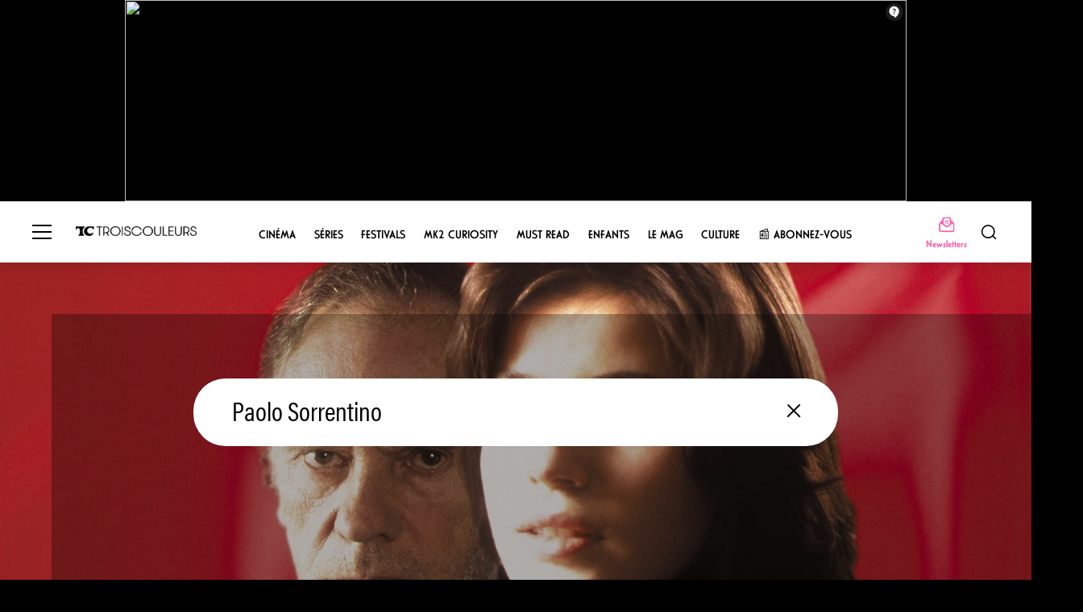

--- FILE ---
content_type: text/html; charset=UTF-8
request_url: https://www.troiscouleurs.fr/?s=Paolo+Sorrentino
body_size: 10349
content:
<!doctype html>
<html lang="fr-FR" prefix="og: https://ogp.me/ns#">
<head>
	<meta charset="UTF-8">
	<meta name="viewport" content="width=device-width, initial-scale=1, user-scalable=no">
	<link rel="icon" type="image/png" sizes="16x16 32x32 64x64 128x128" href="https://www.troiscouleurs.fr/wp-content/themes/troiscouleurs/assets/icons/favicon.png" />
	<link rel="apple-touch-icon" href="https://www.troiscouleurs.fr/wp-content/themes/troiscouleurs/assets/icons/favicon.png" />

	<script id="CookiebotConfiguration" type="application/json" data-cookieconsent="ignore">
	{
		"Frameworks": {
			"IABTCF2": {
				"AllowedVendors": [45],
				"AllowedGoogleACVendors": [],
				"AllowedPurposes": [1, 2, 3, 4, 5, 6, 7, 8, 9, 10, 11],
				"AllowedSpecialPurposes": [1, 2, 3],
				"AllowedFeatures": [],
				"AllowedSpecialFeatures": [],
		"VendorRestrictions": []
			}
		}
	}
</script>
<script type="text/javascript">
	window.dataLayer = window.dataLayer || [];

	function gtag() {
		dataLayer.push(arguments);
	}

	gtag("consent", "default", {
		ad_personalization: "denied",
		ad_storage: "denied",
		ad_user_data: "denied",
		analytics_storage: "denied",
		functionality_storage: "denied",
		personalization_storage: "denied",
		security_storage: "granted",
		wait_for_update: 500,
	});
	gtag("set", "ads_data_redaction", true);
	</script>
<script type="text/javascript"
		id="Cookiebot"
		src="https://consent.cookiebot.com/uc.js"
		data-implementation="wp"
		data-cbid="f0c991fd-7096-46fc-9b9f-12d39cdad61a"
			data-framework="TCFv2.2"
								></script>

<!-- Optimisation des moteurs de recherche par Rank Math PRO - https://rankmath.com/ -->
<title>Paolo Sorrentino - TroisCouleurs</title>
<meta name="robots" content="follow, noindex"/>
<meta property="og:locale" content="fr_FR" />
<meta property="og:type" content="article" />
<meta property="og:title" content="Paolo Sorrentino - TroisCouleurs" />
<meta property="og:url" content="https://www.troiscouleurs.fr/search/Paolo+Sorrentino/" />
<meta property="og:site_name" content="TroisCouleurs" />
<meta property="article:publisher" content="https://www.facebook.com/TroisCouleurs" />
<meta property="og:image" content="https://www.troiscouleurs.fr/wp-content/uploads/2025/08/la-grazia-2.jpg" />
<meta property="og:image:secure_url" content="https://www.troiscouleurs.fr/wp-content/uploads/2025/08/la-grazia-2.jpg" />
<meta name="twitter:card" content="summary_large_image" />
<meta name="twitter:title" content="Paolo Sorrentino - TroisCouleurs" />
<meta name="twitter:site" content="@@Trois_Couleurs" />
<meta name="twitter:image" content="https://www.troiscouleurs.fr/wp-content/uploads/2025/08/la-grazia-2.jpg" />
<script type="application/ld+json" class="rank-math-schema-pro">{"@context":"https://schema.org","@graph":[{"@type":"NewsMediaOrganization","@id":"https://www.troiscouleurs.fr/#organization","name":"TroisCouleurs","url":"https://www.troiscouleurs.fr","sameAs":["https://www.facebook.com/TroisCouleurs","https://twitter.com/@Trois_Couleurs"],"logo":{"@type":"ImageObject","@id":"https://www.troiscouleurs.fr/#logo","url":"https://www.troiscouleurs.fr/wp-content/uploads/2024/11/Untitled-2.001-1.png","contentUrl":"https://www.troiscouleurs.fr/wp-content/uploads/2024/11/Untitled-2.001-1.png","caption":"TroisCouleurs","inLanguage":"fr-FR","width":"112","height":"112"}},{"@type":"WebSite","@id":"https://www.troiscouleurs.fr/#website","url":"https://www.troiscouleurs.fr","name":"TroisCouleurs","publisher":{"@id":"https://www.troiscouleurs.fr/#organization"},"inLanguage":"fr-FR"},{"@type":"SearchResultsPage","@id":"https://www.troiscouleurs.fr/search/Paolo+Sorrentino/#webpage","url":"https://www.troiscouleurs.fr/search/Paolo+Sorrentino/","name":"Paolo Sorrentino - TroisCouleurs","isPartOf":{"@id":"https://www.troiscouleurs.fr/#website"},"inLanguage":"fr-FR"}]}</script>
<!-- /Extension Rank Math WordPress SEO -->

<link rel='dns-prefetch' href='//unpkg.com' />
<link rel='dns-prefetch' href='//www.googletagmanager.com' />
<link rel='dns-prefetch' href='//cdnjs.cloudflare.com' />
<link rel="alternate" type="application/rss+xml" title="TroisCouleurs &raquo; Flux de résultats de la recherche pour « Paolo Sorrentino »" href="https://www.troiscouleurs.fr/search/Paolo+Sorrentino/feed/rss2/" />
<script type="text/javascript">
/* <![CDATA[ */
window._wpemojiSettings = {"baseUrl":"https:\/\/s.w.org\/images\/core\/emoji\/15.0.3\/72x72\/","ext":".png","svgUrl":"https:\/\/s.w.org\/images\/core\/emoji\/15.0.3\/svg\/","svgExt":".svg","source":{"concatemoji":"https:\/\/www.troiscouleurs.fr\/wp-includes\/js\/wp-emoji-release.min.js?ver=6.7"}};
/*! This file is auto-generated */
!function(i,n){var o,s,e;function c(e){try{var t={supportTests:e,timestamp:(new Date).valueOf()};sessionStorage.setItem(o,JSON.stringify(t))}catch(e){}}function p(e,t,n){e.clearRect(0,0,e.canvas.width,e.canvas.height),e.fillText(t,0,0);var t=new Uint32Array(e.getImageData(0,0,e.canvas.width,e.canvas.height).data),r=(e.clearRect(0,0,e.canvas.width,e.canvas.height),e.fillText(n,0,0),new Uint32Array(e.getImageData(0,0,e.canvas.width,e.canvas.height).data));return t.every(function(e,t){return e===r[t]})}function u(e,t,n){switch(t){case"flag":return n(e,"\ud83c\udff3\ufe0f\u200d\u26a7\ufe0f","\ud83c\udff3\ufe0f\u200b\u26a7\ufe0f")?!1:!n(e,"\ud83c\uddfa\ud83c\uddf3","\ud83c\uddfa\u200b\ud83c\uddf3")&&!n(e,"\ud83c\udff4\udb40\udc67\udb40\udc62\udb40\udc65\udb40\udc6e\udb40\udc67\udb40\udc7f","\ud83c\udff4\u200b\udb40\udc67\u200b\udb40\udc62\u200b\udb40\udc65\u200b\udb40\udc6e\u200b\udb40\udc67\u200b\udb40\udc7f");case"emoji":return!n(e,"\ud83d\udc26\u200d\u2b1b","\ud83d\udc26\u200b\u2b1b")}return!1}function f(e,t,n){var r="undefined"!=typeof WorkerGlobalScope&&self instanceof WorkerGlobalScope?new OffscreenCanvas(300,150):i.createElement("canvas"),a=r.getContext("2d",{willReadFrequently:!0}),o=(a.textBaseline="top",a.font="600 32px Arial",{});return e.forEach(function(e){o[e]=t(a,e,n)}),o}function t(e){var t=i.createElement("script");t.src=e,t.defer=!0,i.head.appendChild(t)}"undefined"!=typeof Promise&&(o="wpEmojiSettingsSupports",s=["flag","emoji"],n.supports={everything:!0,everythingExceptFlag:!0},e=new Promise(function(e){i.addEventListener("DOMContentLoaded",e,{once:!0})}),new Promise(function(t){var n=function(){try{var e=JSON.parse(sessionStorage.getItem(o));if("object"==typeof e&&"number"==typeof e.timestamp&&(new Date).valueOf()<e.timestamp+604800&&"object"==typeof e.supportTests)return e.supportTests}catch(e){}return null}();if(!n){if("undefined"!=typeof Worker&&"undefined"!=typeof OffscreenCanvas&&"undefined"!=typeof URL&&URL.createObjectURL&&"undefined"!=typeof Blob)try{var e="postMessage("+f.toString()+"("+[JSON.stringify(s),u.toString(),p.toString()].join(",")+"));",r=new Blob([e],{type:"text/javascript"}),a=new Worker(URL.createObjectURL(r),{name:"wpTestEmojiSupports"});return void(a.onmessage=function(e){c(n=e.data),a.terminate(),t(n)})}catch(e){}c(n=f(s,u,p))}t(n)}).then(function(e){for(var t in e)n.supports[t]=e[t],n.supports.everything=n.supports.everything&&n.supports[t],"flag"!==t&&(n.supports.everythingExceptFlag=n.supports.everythingExceptFlag&&n.supports[t]);n.supports.everythingExceptFlag=n.supports.everythingExceptFlag&&!n.supports.flag,n.DOMReady=!1,n.readyCallback=function(){n.DOMReady=!0}}).then(function(){return e}).then(function(){var e;n.supports.everything||(n.readyCallback(),(e=n.source||{}).concatemoji?t(e.concatemoji):e.wpemoji&&e.twemoji&&(t(e.twemoji),t(e.wpemoji)))}))}((window,document),window._wpemojiSettings);
/* ]]> */
</script>
<style id='wp-emoji-styles-inline-css' type='text/css'>

	img.wp-smiley, img.emoji {
		display: inline !important;
		border: none !important;
		box-shadow: none !important;
		height: 1em !important;
		width: 1em !important;
		margin: 0 0.07em !important;
		vertical-align: -0.1em !important;
		background: none !important;
		padding: 0 !important;
	}
</style>
<link rel='stylesheet' id='wp-block-library-css' href='https://www.troiscouleurs.fr/wp-includes/css/dist/block-library/style.min.css?ver=6.7' type='text/css' media='all' />
<style id='classic-theme-styles-inline-css' type='text/css'>
/*! This file is auto-generated */
.wp-block-button__link{color:#fff;background-color:#32373c;border-radius:9999px;box-shadow:none;text-decoration:none;padding:calc(.667em + 2px) calc(1.333em + 2px);font-size:1.125em}.wp-block-file__button{background:#32373c;color:#fff;text-decoration:none}
</style>
<style id='global-styles-inline-css' type='text/css'>
:root{--wp--preset--aspect-ratio--square: 1;--wp--preset--aspect-ratio--4-3: 4/3;--wp--preset--aspect-ratio--3-4: 3/4;--wp--preset--aspect-ratio--3-2: 3/2;--wp--preset--aspect-ratio--2-3: 2/3;--wp--preset--aspect-ratio--16-9: 16/9;--wp--preset--aspect-ratio--9-16: 9/16;--wp--preset--color--black: #000000;--wp--preset--color--cyan-bluish-gray: #abb8c3;--wp--preset--color--white: #ffffff;--wp--preset--color--pale-pink: #f78da7;--wp--preset--color--vivid-red: #cf2e2e;--wp--preset--color--luminous-vivid-orange: #ff6900;--wp--preset--color--luminous-vivid-amber: #fcb900;--wp--preset--color--light-green-cyan: #7bdcb5;--wp--preset--color--vivid-green-cyan: #00d084;--wp--preset--color--pale-cyan-blue: #8ed1fc;--wp--preset--color--vivid-cyan-blue: #0693e3;--wp--preset--color--vivid-purple: #9b51e0;--wp--preset--gradient--vivid-cyan-blue-to-vivid-purple: linear-gradient(135deg,rgba(6,147,227,1) 0%,rgb(155,81,224) 100%);--wp--preset--gradient--light-green-cyan-to-vivid-green-cyan: linear-gradient(135deg,rgb(122,220,180) 0%,rgb(0,208,130) 100%);--wp--preset--gradient--luminous-vivid-amber-to-luminous-vivid-orange: linear-gradient(135deg,rgba(252,185,0,1) 0%,rgba(255,105,0,1) 100%);--wp--preset--gradient--luminous-vivid-orange-to-vivid-red: linear-gradient(135deg,rgba(255,105,0,1) 0%,rgb(207,46,46) 100%);--wp--preset--gradient--very-light-gray-to-cyan-bluish-gray: linear-gradient(135deg,rgb(238,238,238) 0%,rgb(169,184,195) 100%);--wp--preset--gradient--cool-to-warm-spectrum: linear-gradient(135deg,rgb(74,234,220) 0%,rgb(151,120,209) 20%,rgb(207,42,186) 40%,rgb(238,44,130) 60%,rgb(251,105,98) 80%,rgb(254,248,76) 100%);--wp--preset--gradient--blush-light-purple: linear-gradient(135deg,rgb(255,206,236) 0%,rgb(152,150,240) 100%);--wp--preset--gradient--blush-bordeaux: linear-gradient(135deg,rgb(254,205,165) 0%,rgb(254,45,45) 50%,rgb(107,0,62) 100%);--wp--preset--gradient--luminous-dusk: linear-gradient(135deg,rgb(255,203,112) 0%,rgb(199,81,192) 50%,rgb(65,88,208) 100%);--wp--preset--gradient--pale-ocean: linear-gradient(135deg,rgb(255,245,203) 0%,rgb(182,227,212) 50%,rgb(51,167,181) 100%);--wp--preset--gradient--electric-grass: linear-gradient(135deg,rgb(202,248,128) 0%,rgb(113,206,126) 100%);--wp--preset--gradient--midnight: linear-gradient(135deg,rgb(2,3,129) 0%,rgb(40,116,252) 100%);--wp--preset--font-size--small: 13px;--wp--preset--font-size--medium: 20px;--wp--preset--font-size--large: 36px;--wp--preset--font-size--x-large: 42px;--wp--preset--spacing--20: 0.44rem;--wp--preset--spacing--30: 0.67rem;--wp--preset--spacing--40: 1rem;--wp--preset--spacing--50: 1.5rem;--wp--preset--spacing--60: 2.25rem;--wp--preset--spacing--70: 3.38rem;--wp--preset--spacing--80: 5.06rem;--wp--preset--shadow--natural: 6px 6px 9px rgba(0, 0, 0, 0.2);--wp--preset--shadow--deep: 12px 12px 50px rgba(0, 0, 0, 0.4);--wp--preset--shadow--sharp: 6px 6px 0px rgba(0, 0, 0, 0.2);--wp--preset--shadow--outlined: 6px 6px 0px -3px rgba(255, 255, 255, 1), 6px 6px rgba(0, 0, 0, 1);--wp--preset--shadow--crisp: 6px 6px 0px rgba(0, 0, 0, 1);}:where(.is-layout-flex){gap: 0.5em;}:where(.is-layout-grid){gap: 0.5em;}body .is-layout-flex{display: flex;}.is-layout-flex{flex-wrap: wrap;align-items: center;}.is-layout-flex > :is(*, div){margin: 0;}body .is-layout-grid{display: grid;}.is-layout-grid > :is(*, div){margin: 0;}:where(.wp-block-columns.is-layout-flex){gap: 2em;}:where(.wp-block-columns.is-layout-grid){gap: 2em;}:where(.wp-block-post-template.is-layout-flex){gap: 1.25em;}:where(.wp-block-post-template.is-layout-grid){gap: 1.25em;}.has-black-color{color: var(--wp--preset--color--black) !important;}.has-cyan-bluish-gray-color{color: var(--wp--preset--color--cyan-bluish-gray) !important;}.has-white-color{color: var(--wp--preset--color--white) !important;}.has-pale-pink-color{color: var(--wp--preset--color--pale-pink) !important;}.has-vivid-red-color{color: var(--wp--preset--color--vivid-red) !important;}.has-luminous-vivid-orange-color{color: var(--wp--preset--color--luminous-vivid-orange) !important;}.has-luminous-vivid-amber-color{color: var(--wp--preset--color--luminous-vivid-amber) !important;}.has-light-green-cyan-color{color: var(--wp--preset--color--light-green-cyan) !important;}.has-vivid-green-cyan-color{color: var(--wp--preset--color--vivid-green-cyan) !important;}.has-pale-cyan-blue-color{color: var(--wp--preset--color--pale-cyan-blue) !important;}.has-vivid-cyan-blue-color{color: var(--wp--preset--color--vivid-cyan-blue) !important;}.has-vivid-purple-color{color: var(--wp--preset--color--vivid-purple) !important;}.has-black-background-color{background-color: var(--wp--preset--color--black) !important;}.has-cyan-bluish-gray-background-color{background-color: var(--wp--preset--color--cyan-bluish-gray) !important;}.has-white-background-color{background-color: var(--wp--preset--color--white) !important;}.has-pale-pink-background-color{background-color: var(--wp--preset--color--pale-pink) !important;}.has-vivid-red-background-color{background-color: var(--wp--preset--color--vivid-red) !important;}.has-luminous-vivid-orange-background-color{background-color: var(--wp--preset--color--luminous-vivid-orange) !important;}.has-luminous-vivid-amber-background-color{background-color: var(--wp--preset--color--luminous-vivid-amber) !important;}.has-light-green-cyan-background-color{background-color: var(--wp--preset--color--light-green-cyan) !important;}.has-vivid-green-cyan-background-color{background-color: var(--wp--preset--color--vivid-green-cyan) !important;}.has-pale-cyan-blue-background-color{background-color: var(--wp--preset--color--pale-cyan-blue) !important;}.has-vivid-cyan-blue-background-color{background-color: var(--wp--preset--color--vivid-cyan-blue) !important;}.has-vivid-purple-background-color{background-color: var(--wp--preset--color--vivid-purple) !important;}.has-black-border-color{border-color: var(--wp--preset--color--black) !important;}.has-cyan-bluish-gray-border-color{border-color: var(--wp--preset--color--cyan-bluish-gray) !important;}.has-white-border-color{border-color: var(--wp--preset--color--white) !important;}.has-pale-pink-border-color{border-color: var(--wp--preset--color--pale-pink) !important;}.has-vivid-red-border-color{border-color: var(--wp--preset--color--vivid-red) !important;}.has-luminous-vivid-orange-border-color{border-color: var(--wp--preset--color--luminous-vivid-orange) !important;}.has-luminous-vivid-amber-border-color{border-color: var(--wp--preset--color--luminous-vivid-amber) !important;}.has-light-green-cyan-border-color{border-color: var(--wp--preset--color--light-green-cyan) !important;}.has-vivid-green-cyan-border-color{border-color: var(--wp--preset--color--vivid-green-cyan) !important;}.has-pale-cyan-blue-border-color{border-color: var(--wp--preset--color--pale-cyan-blue) !important;}.has-vivid-cyan-blue-border-color{border-color: var(--wp--preset--color--vivid-cyan-blue) !important;}.has-vivid-purple-border-color{border-color: var(--wp--preset--color--vivid-purple) !important;}.has-vivid-cyan-blue-to-vivid-purple-gradient-background{background: var(--wp--preset--gradient--vivid-cyan-blue-to-vivid-purple) !important;}.has-light-green-cyan-to-vivid-green-cyan-gradient-background{background: var(--wp--preset--gradient--light-green-cyan-to-vivid-green-cyan) !important;}.has-luminous-vivid-amber-to-luminous-vivid-orange-gradient-background{background: var(--wp--preset--gradient--luminous-vivid-amber-to-luminous-vivid-orange) !important;}.has-luminous-vivid-orange-to-vivid-red-gradient-background{background: var(--wp--preset--gradient--luminous-vivid-orange-to-vivid-red) !important;}.has-very-light-gray-to-cyan-bluish-gray-gradient-background{background: var(--wp--preset--gradient--very-light-gray-to-cyan-bluish-gray) !important;}.has-cool-to-warm-spectrum-gradient-background{background: var(--wp--preset--gradient--cool-to-warm-spectrum) !important;}.has-blush-light-purple-gradient-background{background: var(--wp--preset--gradient--blush-light-purple) !important;}.has-blush-bordeaux-gradient-background{background: var(--wp--preset--gradient--blush-bordeaux) !important;}.has-luminous-dusk-gradient-background{background: var(--wp--preset--gradient--luminous-dusk) !important;}.has-pale-ocean-gradient-background{background: var(--wp--preset--gradient--pale-ocean) !important;}.has-electric-grass-gradient-background{background: var(--wp--preset--gradient--electric-grass) !important;}.has-midnight-gradient-background{background: var(--wp--preset--gradient--midnight) !important;}.has-small-font-size{font-size: var(--wp--preset--font-size--small) !important;}.has-medium-font-size{font-size: var(--wp--preset--font-size--medium) !important;}.has-large-font-size{font-size: var(--wp--preset--font-size--large) !important;}.has-x-large-font-size{font-size: var(--wp--preset--font-size--x-large) !important;}
:where(.wp-block-post-template.is-layout-flex){gap: 1.25em;}:where(.wp-block-post-template.is-layout-grid){gap: 1.25em;}
:where(.wp-block-columns.is-layout-flex){gap: 2em;}:where(.wp-block-columns.is-layout-grid){gap: 2em;}
:root :where(.wp-block-pullquote){font-size: 1.5em;line-height: 1.6;}
</style>
<link rel='stylesheet' id='troiscouleurs-lib-animate-css-css' href='https://www.troiscouleurs.fr/wp-content/themes/troiscouleurs/assets/public/lib/animate/animate.min.css?ver=6.7' type='text/css' media='all' />
<link rel='stylesheet' id='troiscouleurs-main-css-css' href='https://www.troiscouleurs.fr/wp-content/themes/troiscouleurs/assets/public/main.min.css?ver=6.7' type='text/css' media='all' />
<link rel='stylesheet' id='troiscouleurs-font-awesome-brands-css' href='https://cdnjs.cloudflare.com/ajax/libs/font-awesome/6.6.0/css/all.min.css?ver=6.7' type='text/css' media='all' />
<link rel='stylesheet' id='swiper-css-css' href='https://unpkg.com/swiper/swiper-bundle.min.css?ver=6.7' type='text/css' media='all' />
<script type="text/javascript" src="https://www.troiscouleurs.fr/wp-content/themes/troiscouleurs/assets/public/lib/jquery/jquery-3.7.1.min.js?ver=6.7" id="troiscouleurs-lib-jquery-js-js"></script>
<script type="text/javascript" id="troiscouleurs-bundle-js-js-extra">
/* <![CDATA[ */
var wpData = {"ajaxurl":"https:\/\/www.troiscouleurs.fr\/wp-admin\/admin-ajax.php","templateUrl":"https:\/\/www.troiscouleurs.fr\/wp-content\/themes\/troiscouleurs","category":"","max_num_pages":"4","authorID":"","tagID":"","isHome":""};
/* ]]> */
</script>
<script type="text/javascript" src="https://www.troiscouleurs.fr/wp-content/themes/troiscouleurs/assets/public/bundle.min.js?ver=6.7" id="troiscouleurs-bundle-js-js"></script>

<!-- Extrait de code de la balise Google (gtag.js) ajouté par Site Kit -->
<!-- Extrait Google Analytics ajouté par Site Kit -->
<script type="text/javascript" src="https://www.googletagmanager.com/gtag/js?id=GT-57V2VCL" id="google_gtagjs-js" async></script>
<script type="text/javascript" id="google_gtagjs-js-after">
/* <![CDATA[ */
window.dataLayer = window.dataLayer || [];function gtag(){dataLayer.push(arguments);}
gtag("set","linker",{"domains":["www.troiscouleurs.fr"]});
gtag("js", new Date());
gtag("set", "developer_id.dZTNiMT", true);
gtag("config", "GT-57V2VCL");
 window._googlesitekit = window._googlesitekit || {}; window._googlesitekit.throttledEvents = []; window._googlesitekit.gtagEvent = (name, data) => { var key = JSON.stringify( { name, data } ); if ( !! window._googlesitekit.throttledEvents[ key ] ) { return; } window._googlesitekit.throttledEvents[ key ] = true; setTimeout( () => { delete window._googlesitekit.throttledEvents[ key ]; }, 5 ); gtag( "event", name, { ...data, event_source: "site-kit" } ); }; 
/* ]]> */
</script>
<link rel="https://api.w.org/" href="https://www.troiscouleurs.fr/wp-json/" /><link rel="EditURI" type="application/rsd+xml" title="RSD" href="https://www.troiscouleurs.fr/xmlrpc.php?rsd" />
<meta name="generator" content="WordPress 6.7" />
<meta name="generator" content="Site Kit by Google 1.163.0" /><link rel="icon" href="https://www.troiscouleurs.fr/wp-content/uploads/2024/11/cropped-Untitled-2.001-32x32.png" sizes="32x32" />
<link rel="icon" href="https://www.troiscouleurs.fr/wp-content/uploads/2024/11/cropped-Untitled-2.001-192x192.png" sizes="192x192" />
<link rel="apple-touch-icon" href="https://www.troiscouleurs.fr/wp-content/uploads/2024/11/cropped-Untitled-2.001-180x180.png" />
<meta name="msapplication-TileImage" content="https://www.troiscouleurs.fr/wp-content/uploads/2024/11/cropped-Untitled-2.001-270x270.png" />
		<style type="text/css" id="wp-custom-css">
			/* Éliminer tous les cadres possibles */
#histoire-cinema-card {
    background: none !important;
    background-color: transparent !important;
    box-shadow: none !important;
    border: none !important;
    outline: none !important;
    border-radius: 0 !important;
}

/* Cibler également le conteneur parent si nécessaire */
#histoire-cinema-card-container,
.wp-block-group:has(#histoire-cinema-card),
.wp-block-column:has(#histoire-cinema-card) {
    background: transparent !important;
    box-shadow: none !important;
    border: none !important;
    outline: none !important;
}

/* Supprimer tous les styles de carte/cadre des enfants */
#histoire-cinema-card *,
#histoire-cinema-card > * {
    background: transparent !important;
    box-shadow: none !important;
    border: none !important;
    outline: none !important;
    border-radius: 0 !important;
}

/* Tout le texte en blanc et rapproché */
#histoire-cinema-card h1,
#histoire-cinema-card h2,
#histoire-cinema-card h3,
#histoire-cinema-card p {
    color: #ffffff !important;
    margin: 2px 0 !important; /* Textes encore plus rapprochés */
    padding: 0 !important;
    line-height: 1.2 !important; /* Réduit l'espace entre les lignes */
}

/* Ajuster spécifiquement les espacements entre les éléments */
#histoire-cinema-card > div {
    margin: 0 !important;
    padding: 0 !important;
}

/* Déplacer le bouton Lire l'article légèrement vers la gauche */
#histoire-cinema-card .wp-block-button,
#histoire-cinema-card .wp-block-button__link {
    margin-left: +5px !important; /* Ajustez cette valeur selon vos besoins */
    position: relative !important;
    left: -5px !important; /* Vous pouvez aussi ajuster cette valeur */
}

/* Ajouter une ombre subtile aux textes */
#histoire-cinema-card h1,
#histoire-cinema-card h2,
#histoire-cinema-card h3,
#histoire-cinema-card p,
#histoire-cinema-card .wp-block-button__link {
    text-shadow: 1px 1px 2px rgba(0, 0, 0, 0.5) !important; /* Ombre légère */
}

/* Pour un titre plus accentué si nécessaire */
#histoire-cinema-card h1 {
    text-shadow: 1px 1px 3px rgba(0, 0, 0, 0.7) !important; /* Ombre un peu plus prononcée */
}

/* Conserver les filtres d'image existants */
#en-salles .swiper-slide img,
#nos-dossiers .swiper-slide img,
.articles-2 .article-image img,
#entretiens .swiper-slide img {
    filter: brightness(1.4) contrast(0.8) !important;
}
		</style>
		</head>

<body class="search search-results">
  
    <script type="application/javascript" src="https://ced.sascdn.com/tag/3854/smart.js" async></script>
    <script type="application/javascript">
        var sas = sas || {};
        sas.cmd = sas.cmd || [];
        sas.cmd.push(function() {
            sas.setup({
                networkid: 3854,
                domain: "https://www14.smartadserver.com",
                async: true
            });
            sas.call("onecall", {
                siteId: 680361,
                pageId: 2037486,
                formats: [
                    { id: 96775 },
                    { id: 96773 },
                    { id: 96774 },
                    { id: 135224 },
                    { id: 135223 }
                ],
                target: ""
            });
        });
    </script>
      
    <script type="application/javascript">
      sas.cmd.push(function() {
        sas.render(135223);
      });
    </script>	<div id="page">
    <div id="sas_96773">
    <script type="application/javascript">
      sas.cmd.push(function() {
        sas.render(96773);
      });
    </script></div>
    <div id="newsletters-popin">
      <div class="content">
        <div class="btn-close">
            <svg fill="#000000" name="cross">
              <use href="https://www.troiscouleurs.fr/wp-content/themes/troiscouleurs/assets/icons/cross.svg#cross"></use>
            </svg>
          </div>
        <div class="newsletter-signup"><script>(function() {
	window.mc4wp = window.mc4wp || {
		listeners: [],
		forms: {
			on: function(evt, cb) {
				window.mc4wp.listeners.push(
					{
						event   : evt,
						callback: cb
					}
				);
			}
		}
	}
})();
</script><!-- Mailchimp for WordPress v4.10.7 - https://wordpress.org/plugins/mailchimp-for-wp/ --><form id="mc4wp-form-1" class="mc4wp-form mc4wp-form-11458 mc4wp-ajax" method="post" data-id="11458" data-name="Newsletters MK2" ><div class="mc4wp-form-fields"><div class="col-form w-40">
  <div class="title">Inscription aux newsletters</div>
  <div class="desc">Sélectionnez nos newsletters thématiques, l’actualité du cinéma dans votre boîte mail.</div>
  <div class="mention">Votre email est uniquement utilisé pour vous adresser les newsletters de mk2. Vous pouvez vous y désinscrire à tout moment via le lien prévu à cet effet intégré à chaque newsletter. <a href="/politique-de-confidentialite/" target="_blank" rel="noopener">Informations légales</a></div>
</div>
<div class="col-form w-60">
  <label>
    <input type="checkbox" name="_mc4wp_lists[]" value="cccf9acccd" checked="true" />
    <div class="custom-checkbox"></div>
    <div class="field-info">
    	<img width="auto" height="16" src="/wp-content/themes/troiscouleurs/assets/images/logo_troiscouleurs.png" alt="Trois Couleurs" />
    	<span>Chaque mercredi : actualités fraîches, critiques pointues, recevez la sélection des articles de la semaine</span>      
    </div>
  </label>
  <label>
    <input type="checkbox" name="_mc4wp_lists[]" value="950b67ddb9" checked="true" />
    <div class="custom-checkbox"></div>
    <div class="field-info">
    	<img width="auto" height="20" src="/wp-content/themes/troiscouleurs/assets/images/logo_mk2curiosity.png" alt="Trois Couleurs" />
	    <span>Chaque jeudi : films curieux, chefs-d'œuvre méconnus, recevez la programmation de la semaine</span>
    </div>
  </label>
  <label>
    <input type="checkbox" name="_mc4wp_lists[]" value="1225d9994f" checked="true" />
    <div class="custom-checkbox"></div>
    <div class="field-info">
    	<img width="auto" height="20" src="/wp-content/themes/troiscouleurs/assets/images/logo_mk2institut.png" alt="Trois Couleurs" />
		<span>Chaque mercredi : débats d'idées, conférences inédites, recevez la sélection des événements de la semaine</span>
    </div>
  </label>
  <label>
    <input type="checkbox" name="_mc4wp_lists[]" value="145445f3de" checked="true" />
    <div class="custom-checkbox"></div>
    <div class="field-info">
    	<img width="auto" height="16" src="/wp-content/themes/troiscouleurs/assets/images/logo_mk2hotelparadiso.png" alt="Trois Couleurs" />
    	<span>Deux fois par mois : une sélection de films et séries à regarder sous la couette, que vous soyez ou non client de l’Hôtel Paradiso !</span>
    </div>
  </label>
  <label>
    <input type="checkbox" name="_mc4wp_lists[]" value="127892cd94" checked="true" />
    <div class="custom-checkbox"></div>
    <div class="field-info">
    	<img width="auto" height="20" src="/wp-content/themes/troiscouleurs/assets/images/logo_mk2shop.png" alt="Trois Couleurs" />
    	<span>Recevez en avant-première les dernières sélections et produits exclusifs du shop mk2</span>
    </div>
  </label>
</div>
<div class="col-form w-100">
  <div class="line-field">
  	<input type="email" name="EMAIL" placeholder="Votre email" required />
    <input type="submit" value="Valider" />
  </div>
</div></div><label style="display: none !important;">Laissez ce champ vide si vous êtes humain : <input type="text" name="_mc4wp_honeypot" value="" tabindex="-1" autocomplete="off" /></label><input type="hidden" name="_mc4wp_timestamp" value="1769913375" /><input type="hidden" name="_mc4wp_form_id" value="11458" /><input type="hidden" name="_mc4wp_form_element_id" value="mc4wp-form-1" /><div class="mc4wp-response"></div></form><!-- / Mailchimp for WordPress Plugin --></div>      </div>
      <div class="overlay"></div>
    </div>
    <div id="sidebar-menu">
      <div class="content">
        <div class="heading-mobile">
          <a class="logo" href="https://www.troiscouleurs.fr/">
            <img src="https://www.troiscouleurs.fr/wp-content/themes/troiscouleurs/assets/images/logo_troiscouleurs.png" alt="Trois Couleurs" />
          </a>
          <div class="btn-close">
            <svg fill="#000000" name="cross">
              <use href="https://www.troiscouleurs.fr/wp-content/themes/troiscouleurs/assets/icons/cross.svg#cross"></use>
            </svg>
          </div>
        </div>
        <div class="top">
          <div class="btn-close">
            <svg fill="#ffffff" name="cross">
              <use href="https://www.troiscouleurs.fr/wp-content/themes/troiscouleurs/assets/icons/cross.svg#cross"></use>
            </svg>
          </div>
        </div>
        <div class="menu-header-menu-container"><ul id="menu-header-menu" class="menu"><li id="menu-item-30606" class="menu-item menu-item-type-taxonomy menu-item-object-category menu-item-30606"><a href="https://www.troiscouleurs.fr/cinema/">Cinéma</a></li>
<li id="menu-item-35724" class="menu-item menu-item-type-taxonomy menu-item-object-category menu-item-35724"><a href="https://www.troiscouleurs.fr/series/">Séries</a></li>
<li id="menu-item-36878" class="menu-item menu-item-type-taxonomy menu-item-object-category menu-item-36878"><a href="https://www.troiscouleurs.fr/festivals/">Festivals</a></li>
<li id="menu-item-64992" class="menu-item menu-item-type-post_type menu-item-object-page menu-item-64992"><a href="https://www.troiscouleurs.fr/mk2-curiosity/">mk2 Curiosity</a></li>
<li id="menu-item-36879" class="menu-item menu-item-type-taxonomy menu-item-object-category menu-item-36879"><a href="https://www.troiscouleurs.fr/must-read/">Must Read</a></li>
<li id="menu-item-35725" class="menu-item menu-item-type-taxonomy menu-item-object-category menu-item-35725"><a href="https://www.troiscouleurs.fr/enfants/">Enfants</a></li>
<li id="menu-item-30662" class="menu-item menu-item-type-post_type menu-item-object-page menu-item-30662"><a href="https://www.troiscouleurs.fr/le-magazine/">Le mag</a></li>
<li id="menu-item-30607" class="menu-item menu-item-type-taxonomy menu-item-object-category menu-item-30607"><a href="https://www.troiscouleurs.fr/culture/">Culture</a></li>
<li id="menu-item-57919" class="menu-item menu-item-type-custom menu-item-object-custom menu-item-57919"><a target="_blank" href="https://shop.mk2.com/products/troiscouleurs-magazine">📰 Abonnez-vous</a></li>
</ul></div>        <div class="menu-sidebar-menu-container"><ul id="menu-sidebar-menu" class="menu"><li id="menu-item-11136" class="mk2cinemas menu-item menu-item-type-custom menu-item-object-custom menu-item-11136"><a target="_blank" href="https://www.mk2.com/">Consultez les horaires des films, avant-premières, conférences à l&rsquo;affiche des cinémas mk2</a></li>
<li id="menu-item-11137" class="mk2curiosity menu-item menu-item-type-custom menu-item-object-custom menu-item-11137"><a target="_blank" href="https://mk2curiosity.com/">Chaque semaine, des films rares, curieux et gratuits</a></li>
<li id="menu-item-11138" class="mk2institut menu-item menu-item-type-custom menu-item-object-custom menu-item-11138"><a target="_blank" href="https://mk2institut.com/">Conférences et débats, pour penser par soi-même, avec les autres, et ainsi construire son futur</a></li>
<li id="menu-item-11139" class="mk2hotelparadiso menu-item menu-item-type-custom menu-item-object-custom menu-item-11139"><a target="_blank" href="https://www.mk2hotelparadiso.com/">Le premier Cinéma-Hôtel par mk2. Un cinéma dans chaque chambre.</a></li>
<li id="menu-item-29664" class="mk2shop menu-item menu-item-type-custom menu-item-object-custom menu-item-29664"><a target="_blank" href="https://shop.mk2.com/">Une sélection unique de produits issus de l’univers mk2</a></li>
</ul></div>      </div>
      <div class="overlay"></div>
    </div>
		<header class="site-header">
      <div class="col burger-and-logo">
        <div id="burger-nav-button">
          <svg fill="black" name="burger">
            <use href="https://www.troiscouleurs.fr/wp-content/themes/troiscouleurs/assets/icons/burger.svg#burger"></use>
          </svg>
        </div>
        <a class="logo" href="https://www.troiscouleurs.fr/">
          <img src="https://www.troiscouleurs.fr/wp-content/themes/troiscouleurs/assets/images/logo_troiscouleurs.png" alt="Trois Couleurs" />
        </a>
      </div>
      <div class="col main-menu">
        <div class="menu-header-menu-container"><ul id="menu-header-menu-1" class="menu"><li class="menu-item menu-item-type-taxonomy menu-item-object-category menu-item-30606"><a href="https://www.troiscouleurs.fr/cinema/">Cinéma</a></li>
<li class="menu-item menu-item-type-taxonomy menu-item-object-category menu-item-35724"><a href="https://www.troiscouleurs.fr/series/">Séries</a></li>
<li class="menu-item menu-item-type-taxonomy menu-item-object-category menu-item-36878"><a href="https://www.troiscouleurs.fr/festivals/">Festivals</a></li>
<li class="menu-item menu-item-type-post_type menu-item-object-page menu-item-64992"><a href="https://www.troiscouleurs.fr/mk2-curiosity/">mk2 Curiosity</a></li>
<li class="menu-item menu-item-type-taxonomy menu-item-object-category menu-item-36879"><a href="https://www.troiscouleurs.fr/must-read/">Must Read</a></li>
<li class="menu-item menu-item-type-taxonomy menu-item-object-category menu-item-35725"><a href="https://www.troiscouleurs.fr/enfants/">Enfants</a></li>
<li class="menu-item menu-item-type-post_type menu-item-object-page menu-item-30662"><a href="https://www.troiscouleurs.fr/le-magazine/">Le mag</a></li>
<li class="menu-item menu-item-type-taxonomy menu-item-object-category menu-item-30607"><a href="https://www.troiscouleurs.fr/culture/">Culture</a></li>
<li class="menu-item menu-item-type-custom menu-item-object-custom menu-item-57919"><a target="_blank" href="https://shop.mk2.com/products/troiscouleurs-magazine">📰 Abonnez-vous</a></li>
</ul></div>      </div>
      <div class="col">
        <div class="option-header newsletter btn-show-newsletter-popin">
          <span class="icon">
            <svg fill="#FF56A3" name="newsletter">
              <use href="https://www.troiscouleurs.fr/wp-content/themes/troiscouleurs/assets/icons/newsletter.svg#newsletter"></use>
            </svg>
          </span>
          <span class="text">Newsletters</span>
        </div>
        <div class="option-header">
          <a href="/recherche">
            <span class="icon">
              <svg fill="black" name="search">
                <use href="https://www.troiscouleurs.fr/wp-content/themes/troiscouleurs/assets/icons/search.svg#search"></use>
              </svg>
            </span>
          </a>
        </div>
      </div>
    </header>


<main id="content">

    
    <section class="search-picture">
        <div class="overlay"></div>
    </section>

    <section class="search-form">
        <form method="get" id="searchform" action="https://www.troiscouleurs.fr/">
            <input type="text" name="s" id="search-input" class="search-field" value="Paolo Sorrentino" placeholder="Rechercher" />
            <div class="btn-close">
                <span class="icon">
                    <svg fill="#000000" name="cross">
                        <use href="https://www.troiscouleurs.fr/wp-content/themes/troiscouleurs/assets/icons/cross.svg#cross"></use>
                    </svg>
                </span>
            </div>
        </form>
    </section>

    <section id="search-results" class="search-results">
        <h2 id="total-results" class="num-results"></h2>
        <div id="results-container" class="articles-list"></div>
        <div id="load-more" class="btn-more">
            <span class="text">Voir plus</span>
        </div>
    </section>

    <section class="wp-block-group section-newsletter newsletter-pre-footer">
    <svg xmlns="http://www.w3.org/2000/svg" fill="none" viewBox="0 0 1266 504" class="deco">
        <path fill-rule="evenodd" clip-rule="evenodd" d="M888.676 -262C819.234 -202.006 768.894 -118.496 757.93 -27.9528C736.483 90.1052 790.134 191.958 875.988 250.987L260.734 635.503H0L126.126 -262H888.676ZM1266.36 635.503H617.253L1170.99 283.122C1205.34 261.262 1237.47 236.643 1266.36 209.542V635.503Z" fill="white" fill-opacity="0.1"></path>
    </svg>
    <div class="wp-block-group__inner-container is-layout-constrained wp-block-group-is-layout-constrained">
        <div class="newsletter-signup"><script>(function() {
	window.mc4wp = window.mc4wp || {
		listeners: [],
		forms: {
			on: function(evt, cb) {
				window.mc4wp.listeners.push(
					{
						event   : evt,
						callback: cb
					}
				);
			}
		}
	}
})();
</script><!-- Mailchimp for WordPress v4.10.7 - https://wordpress.org/plugins/mailchimp-for-wp/ --><form id="mc4wp-form-2" class="mc4wp-form mc4wp-form-132 mc4wp-ajax" method="post" data-id="132" data-name="Newsletter Trois Couleurs" ><div class="mc4wp-form-fields"><div class="col-form">
  <h2>Inscrivez-vous à la newsletter</h2>
  <span class="btn-manage-newsletters btn-show-newsletter-popin">Gérer mes newsletters</span>
</div>
<div class="col-form fields">
  <div class="line-field">
  	<input type="email" name="EMAIL" placeholder="Votre email" required />
    <input type="submit" value="Valider" />
  </div>
  <div class="mention">Votre email est uniquement utilisé pour vous adresser les newsletters de mk2. Vous pouvez vous y désinscrire à tout moment via le lien prévu à cet effet intégré à chaque newsletter. <a href="/politique-de-confidentialite/" target="_blank" rel="noopener">Informations légales</a></div>
</div></div><label style="display: none !important;">Laissez ce champ vide si vous êtes humain : <input type="text" name="_mc4wp_honeypot" value="" tabindex="-1" autocomplete="off" /></label><input type="hidden" name="_mc4wp_timestamp" value="1769913375" /><input type="hidden" name="_mc4wp_form_id" value="132" /><input type="hidden" name="_mc4wp_form_element_id" value="mc4wp-form-2" /><div class="mc4wp-response"></div></form><!-- / Mailchimp for WordPress Plugin --></div>    </div>
</section></main>

    <footer class="site-footer">
      <div class="line">
        <a class="main-logo" href="https://www.troiscouleurs.fr/">
          <img src="https://www.troiscouleurs.fr/wp-content/themes/troiscouleurs/assets/images/logo_troiscouleurs_white.png" alt="Trois Couleurs" />
        </a>
      </div>
      <div class="line">
        <div class="menu-footer-menu-container"><ul id="menu-footer-menu" class="menu"><li id="menu-item-11133" class="menu-item menu-item-type-post_type menu-item-object-page menu-item-11133"><a href="https://www.troiscouleurs.fr/mentions-legales-et-cgu/">Mentions légales et CGU</a></li>
<li id="menu-item-11132" class="menu-item menu-item-type-post_type menu-item-object-page menu-item-privacy-policy menu-item-11132"><a rel="privacy-policy" href="https://www.troiscouleurs.fr/politique-de-confidentialite/">Politique de confidentialité</a></li>
<li id="menu-item-11134" class="menu-item menu-item-type-custom menu-item-object-custom menu-item-11134"><a target="_blank" href="https://mk2pro.com/">Contacts</a></li>
<li id="menu-item-11135" class="menu-item menu-item-type-custom menu-item-object-custom menu-item-11135"><a target="_blank" href="https://mk2pro.com/">À propos de mk2</a></li>
</ul></div>      </div>
      <div class="line brands">
        <div class="brand-group">
          <a class="brand-icon mk2cinemas" href="https://www.mk2.com/" target="_blank">
            <svg fill="#FFFFFF" name="mk2cinema">
              <use href="https://www.troiscouleurs.fr/wp-content/themes/troiscouleurs/assets/images/logo_mk2cinemas.svg#mk2cinema"></use>
            </svg>
          </a>
          <a class="brand-icon mk2institut" href="https://www.mk2institut.com/" target="_blank">
            <svg fill="#FFFFFF" name="logoInstitut">
              <use href="https://www.troiscouleurs.fr/wp-content/themes/troiscouleurs/assets/images/logo_mk2institut.svg#logoInstitut"></use>
            </svg>
          </a>
          <a class="brand-icon mk2curiosity" href="https://www.mk2curiosity.com/" target="_blank">
            <svg fill="#FFFFFF" name="logoCuriosity">
              <use href="https://www.troiscouleurs.fr/wp-content/themes/troiscouleurs/assets/images/logo_mk2curiosity.svg#logoCuriosity"></use>
            </svg>
          </a>
          <a class="brand-icon mk2plus" href="https://mk2plus.com/" target="_blank">
            <svg fill="#FFFFFF" name="mk2plus">
              <use href="https://www.troiscouleurs.fr/wp-content/themes/troiscouleurs/assets/images/logo_mk2plus.svg#mk2plus"></use>
            </svg>
          </a>
          <a class="brand-icon mk2shop" href="https://shop.mk2.com/" target="_blank">
            <img src="https://www.troiscouleurs.fr/wp-content/themes/troiscouleurs/assets/images/logo_mk2shop_white.png" alt="" border="0" />
          </a>
          <a class="brand-icon mk2hotelparadiso" href="https://www.mk2hotelparadiso.com/" target="_blank">
            <img src="https://www.troiscouleurs.fr/wp-content/themes/troiscouleurs/assets/images/logo_mk2hotelparadiso_white.png" alt="" border="0" />
          </a>
        </div>
      </div>
      <div class="line space-between copyright">
        <span class="text">&copy; MK2</span>
        <a href="/mentions-legales-et-cgu/" class="text">Mentions Légales</a>
      </div>
    </footer>
    <script>function loadScript(a){var b=document.getElementsByTagName("head")[0],c=document.createElement("script");c.type="text/javascript",c.src="https://tracker.metricool.com/app/resources/be.js",c.onreadystatechange=a,c.onload=a,b.appendChild(c)}loadScript(function(){beTracker.t({hash:'7d38b75abf79eaeda5da4c6ebdabb292'})})</script><script>(function() {function maybePrefixUrlField () {
  const value = this.value.trim()
  if (value !== '' && value.indexOf('http') !== 0) {
    this.value = 'http://' + value
  }
}

const urlFields = document.querySelectorAll('.mc4wp-form input[type="url"]')
for (let j = 0; j < urlFields.length; j++) {
  urlFields[j].addEventListener('blur', maybePrefixUrlField)
}
})();</script><script type="text/javascript" src="https://unpkg.com/swiper/swiper-bundle.min.js" id="swiper-js-js"></script>
<script type="text/javascript" defer src="https://www.troiscouleurs.fr/wp-content/plugins/mailchimp-for-wp/assets/js/forms.js?ver=4.10.7" id="mc4wp-forms-api-js"></script>
<script type="text/javascript" src="https://www.troiscouleurs.fr/wp-content/plugins/google-site-kit/dist/assets/js/googlesitekit-events-provider-mailchimp-6c323aa9d38a48a4958a.js" id="googlesitekit-events-provider-mailchimp-js" defer></script>
<script type="text/javascript" id="mc4wp-ajax-forms-js-extra">
/* <![CDATA[ */
var mc4wp_ajax_vars = {"loading_character":"\u2022","ajax_url":"https:\/\/www.troiscouleurs.fr\/wp-admin\/admin-ajax.php?action=mc4wp-form","error_text":"Oups, une erreur s'est produite. Veuillez r\u00e9essayer plus tard."};
/* ]]> */
</script>
<script type="text/javascript" defer src="https://www.troiscouleurs.fr/wp-content/plugins/mc4wp-premium/ajax-forms/assets/js/ajax-forms.js?ver=4.10.19" id="mc4wp-ajax-forms-js"></script>
</div>
</body>
</html>

--- FILE ---
content_type: text/css
request_url: https://www.troiscouleurs.fr/wp-content/themes/troiscouleurs/assets/public/main.min.css?ver=6.7
body_size: 10836
content:
@font-face{font-family:'AcuminPro-Condensed-Regular';src:url("../fonts/AcuminPro/AcuminPro-Condensed-Regular.otf") format("opentype");font-weight:normal;font-style:normal}@font-face{font-family:'AcuminPro-Condensed-Semibold';src:url("../fonts/AcuminPro/AcuminPro-Condensed-Semibold.otf") format("opentype");font-weight:normal;font-style:normal}@font-face{font-family:'AcuminPro-Condensed-Bold';src:url("../fonts/AcuminPro/AcuminPro-Condensed-Bold.otf") format("opentype");font-weight:normal;font-style:normal}@font-face{font-family:'Casablanca-Medium';src:url("../fonts/Casablanca/Casablanca-Medium.ttf") format("truetype");font-weight:normal;font-style:normal}@font-face{font-family:'Casablanca-Bold';src:url("../fonts/Casablanca/Casablanca-Bold.ttf") format("truetype");font-weight:normal;font-style:normal}@font-face{font-family:'ChollaSans-Regular';src:url("../fonts/Cholla/ChollaSans-Regular.otf") format("opentype");font-weight:normal;font-style:normal}#sidebar-menu.active .content{left:0px;-ms-filter:"progid:DXImageTransform.Microsoft.Alpha(Opacity=100)";filter:alpha(opacity=100);-moz-opacity:1;opacity:1;-khtml-opacity:1}#sidebar-menu .content{display:flex;flex-direction:column;justify-content:flex-start;align-items:flex-start;position:absolute;top:0px;left:-100vw;width:408px;height:100%;min-height:100vh;background-color:#191919;overflow-y:scroll;-moz-transition:left 0.4s 0.1s ease,opacity 0.4s ease;-o-transition:left 0.4s 0.1s ease,opacity 0.4s ease;-webkit-transition:left 0.4s 0.1s ease,opacity 0.4s ease;transition:left 0.4s 0.1s ease,opacity 0.4s ease;-ms-filter:"progid:DXImageTransform.Microsoft.Alpha(Opacity=0)";filter:alpha(opacity=0);-moz-opacity:0;opacity:0;-khtml-opacity:0;z-index:6}#sidebar-menu .content .heading-mobile{display:none;position:relative;width:calc(100% - 6px);border-left:6px solid #FF56A3}#sidebar-menu .content .heading-mobile .logo{width:155px;margin:30px 24px 34px 32px}#sidebar-menu .content .heading-mobile .logo img{width:100%;height:auto}#sidebar-menu .content .heading-mobile .btn-close{position:absolute;top:50%;-webkit-transform:translateY(-50%);-ms-transform:translateY(-50%);transform:translateY(-50%);right:24px;margin:0px}#sidebar-menu .content .menu-header-menu-container{display:none;position:relative;width:calc(100% - 6px);border-left:6px solid #FF56A3}#sidebar-menu .content .menu-header-menu-container ul.menu{display:flex;flex-direction:column;width:100%}#sidebar-menu .content .menu-header-menu-container ul.menu li.menu-item{width:100%}#sidebar-menu .content .menu-header-menu-container ul.menu li.menu-item:last-child a{border-bottom:none}#sidebar-menu .content .menu-header-menu-container ul.menu li.menu-item a{display:flex;width:calc(100% - 48px);font-family:"AcuminPro-Condensed-Regular";font-weight:normal;font-style:normal;font-size:1.667rem;line-height:2.667rem;letter-spacing:0em;color:#000;text-align:left;text-transform:uppercase;text-decoration:none;border-bottom:1px solid rgba(96,96,96,0.15);padding:24px 0px;margin:0px 24px}#sidebar-menu .content .menu-header-menu-container ul.menu li.menu-item a .icon{width:24px;height:24px;margin-right:16px}#sidebar-menu .content .menu-header-menu-container ul.menu li.menu-item a .text{position:relative;top:-2px}#sidebar-menu .content .top{width:100%;border-bottom:1px solid #3D3D3D;border-left:6px solid transparent}#sidebar-menu .content .btn-close{width:18px;height:18px;margin:41.6px 42px;cursor:pointer}#sidebar-menu .content .menu-sidebar-menu-container{display:flex;flex-direction:column;justify-content:flex-start;align-items:flex-start;width:100%}#sidebar-menu .content .menu-sidebar-menu-container ul.menu{display:flex;flex-direction:column;justify-content:flex-start;align-items:flex-start;width:100%;padding-top:40px}#sidebar-menu .content .menu-sidebar-menu-container ul.menu li{display:flex;flex-direction:row;align-items:center;border-left:6px solid transparent;padding:24px 32px 24px 42px;-moz-transition:border 0.6s ease;-o-transition:border 0.6s ease;-webkit-transition:border 0.6s ease;transition:border 0.6s ease}#sidebar-menu .content .menu-sidebar-menu-container ul.menu li:hover:nth-child(1){border-left:6px solid #E20D13}#sidebar-menu .content .menu-sidebar-menu-container ul.menu li:hover:nth-child(2){border-left:6px solid #1547FF}#sidebar-menu .content .menu-sidebar-menu-container ul.menu li:hover:nth-child(3){border-left:6px solid #A21FFF}#sidebar-menu .content .menu-sidebar-menu-container ul.menu li:hover:nth-child(4){border-left:6px solid #FF56A3}#sidebar-menu .content .menu-sidebar-menu-container ul.menu li:hover:nth-child(5){border-left:6px solid #f7ea1e}#sidebar-menu .content .menu-sidebar-menu-container ul.menu li a:not(.link-arrow){display:flex;flex-direction:column;justify-content:flex-start;align-items:flex-start;width:calc(85% - 24px);font-family:"AcuminPro-Condensed-Regular";font-weight:normal;font-style:normal;font-size:1.667rem;line-height:2rem;letter-spacing:0px;color:#767676;text-align:left;text-transform:none;text-decoration:none;padding-right:24px}#sidebar-menu .content .menu-sidebar-menu-container ul.menu li a:not(.link-arrow) svg{width:auto;height:auto;margin-bottom:18px}#sidebar-menu .content .menu-sidebar-menu-container ul.menu li a:not(.link-arrow) img{width:auto;height:23px;margin-bottom:18px}#sidebar-menu .content .menu-sidebar-menu-container ul.menu li a.link-arrow{display:flex;justify-content:center;align-items:center;position:relative;width:32px;height:40px;background-color:transparent}#sidebar-menu .content .menu-sidebar-menu-container ul.menu li a.link-arrow:hover::before{width:calc(100% + 12px);height:calc(100% + 4px)}#sidebar-menu .content .menu-sidebar-menu-container ul.menu li a.link-arrow::before{content:"";position:absolute;width:100%;height:100%;background-color:rgba(255,255,255,0.148339);-webkit-border-radius:28px;-moz-border-radius:28px;-ms-border-radius:28px;border-radius:28px;-moz-transition:width 0.3s cubic-bezier(0.25, 0.1, 0.25, 1),height 0.3s cubic-bezier(0.25, 0.1, 0.25, 1);-o-transition:width 0.3s cubic-bezier(0.25, 0.1, 0.25, 1),height 0.3s cubic-bezier(0.25, 0.1, 0.25, 1);-webkit-transition:width 0.3s cubic-bezier(0.25, 0.1, 0.25, 1),height 0.3s cubic-bezier(0.25, 0.1, 0.25, 1);transition:width 0.3s cubic-bezier(0.25, 0.1, 0.25, 1),height 0.3s cubic-bezier(0.25, 0.1, 0.25, 1)}#sidebar-menu .content .menu-sidebar-menu-container ul.menu li a.link-arrow .arrow{display:flex;justify-content:center;align-items:center;position:relative;width:6px;height:12px}#sidebar-menu .overlay{display:none;position:absolute;top:0px;left:0px;width:100%;height:100%;min-height:100vh;-ms-filter:"progid:DXImageTransform.Microsoft.Alpha(Opacity=0)";filter:alpha(opacity=0);-moz-opacity:0;opacity:0;-khtml-opacity:0;-moz-transition:opacity 0.2s ease;-o-transition:opacity 0.2s ease;-webkit-transition:opacity 0.2s ease;transition:opacity 0.2s ease;background-color:#000;z-index:5}#newsletters-popin.active .content{left:50%;-moz-transform:translateX(-50%);-o-transform:translateX(-50%);-webkit-transform:translateX(-50%);transform:translateX(-50%);-ms-filter:"progid:DXImageTransform.Microsoft.Alpha(Opacity=100)";filter:alpha(opacity=100);-moz-opacity:1;opacity:1;-khtml-opacity:1}#newsletters-popin .content{display:flex;flex-direction:row;justify-content:flex-start;align-items:flex-start;flex-wrap:wrap;position:absolute;top:60px;left:-100vw;width:calc(920px - 128px);height:auto;background-color:#fff;overflow:auto;-moz-transition:left 0.4s 0.1s ease,opacity 0.4s ease,transform 0.4s 0.1s ease;-o-transition:left 0.4s 0.1s ease,opacity 0.4s ease,transform 0.4s 0.1s ease;-webkit-transition:left 0.4s 0.1s ease,opacity 0.4s ease,transform 0.4s 0.1s ease;transition:left 0.4s 0.1s ease,opacity 0.4s ease,transform 0.4s 0.1s ease;-ms-filter:"progid:DXImageTransform.Microsoft.Alpha(Opacity=0)";filter:alpha(opacity=0);-moz-opacity:0;opacity:0;-khtml-opacity:0;-webkit-border-radius:8px;-moz-border-radius:8px;-ms-border-radius:8px;border-radius:8px;padding:64px;margin:auto;z-index:6}#newsletters-popin .content form{width:100%}#newsletters-popin .content form .mc4wp-form-fields{display:flex;flex-direction:row;justify-content:flex-start;align-items:flex-start;flex-wrap:wrap;width:100%}#newsletters-popin .content .col-form{display:flex;flex-direction:column;justify-content:flex-start;align-items:flex-start}#newsletters-popin .content .col-form.w-40{width:35%;margin-right:5%}#newsletters-popin .content .col-form.w-60{width:55%;margin-left:5%}#newsletters-popin .content .col-form.w-100{width:100%}#newsletters-popin .content .col-form .title{font-family:"AcuminPro-Condensed-Bold";font-weight:normal;font-style:normal;font-size:2.667rem;line-height:3rem;letter-spacing:0px;color:#000;text-align:left;text-transform:none;text-decoration:none}#newsletters-popin .content .col-form .desc{font-family:"AcuminPro-Condensed-Regular";font-weight:normal;font-style:normal;font-size:1.667rem;line-height:2rem;letter-spacing:0px;color:#000;text-align:left;text-transform:none;text-decoration:none;word-break:break-word;overflow-wrap:anywhere;margin-top:8px}#newsletters-popin .content .col-form .mention{font-family:"AcuminPro-Condensed-Regular";font-weight:normal;font-style:normal;font-size:1.167rem;line-height:1.167rem;letter-spacing:0px;color:#000;text-align:left;text-transform:none;text-decoration:none;margin-top:calc(var(--gutter-min) * 2)}#newsletters-popin .content .col-form .mention a{font-family:"AcuminPro-Condensed-Semibold";font-weight:normal;font-style:normal;font-size:1.167rem;line-height:1.167rem;letter-spacing:0px;color:#000;text-align:left;text-transform:none;text-decoration:underline}#newsletters-popin .content .col-form label{display:flex;flex-direction:row;justify-content:flex-start;align-items:flex-start;width:100%;cursor:pointer;margin-bottom:32px}#newsletters-popin .content .col-form input[type="checkbox"]{display:none}#newsletters-popin .content .col-form input[type="checkbox"]:checked+.custom-checkbox::after{-ms-filter:"progid:DXImageTransform.Microsoft.Alpha(Opacity=100)";filter:alpha(opacity=100);-moz-opacity:1;opacity:1;-khtml-opacity:1}#newsletters-popin .content .col-form .custom-checkbox{display:inline-block;position:relative;width:18px;min-width:18px;height:18px;min-height:18px;border:1px solid #000;border-radius:4px;cursor:pointer;vertical-align:middle;-webkit-border-radius:0px;-moz-border-radius:0px;-ms-border-radius:0px;border-radius:0px}#newsletters-popin .content .col-form .custom-checkbox::after{position:absolute;top:0px;left:5px;content:"";width:16px;height:6px;border-left:2px solid #000;border-bottom:2px solid #000;-moz-transform:rotate(-45deg);-o-transform:rotate(-45deg);-webkit-transform:rotate(-45deg);transform:rotate(-45deg);-moz-transition:opacity 100ms ease 0s;-o-transition:opacity 100ms ease 0s;-webkit-transition:opacity 100ms ease 0s;transition:opacity 100ms ease 0s;-ms-filter:"progid:DXImageTransform.Microsoft.Alpha(Opacity=0)";filter:alpha(opacity=0);-moz-opacity:0;opacity:0;-khtml-opacity:0}#newsletters-popin .content .col-form .field-info{display:flex;flex-direction:column;justify-content:flex-start;align-items:flex-start;margin-left:16px}#newsletters-popin .content .col-form .field-info span{font-family:"AcuminPro-Condensed-Regular";font-weight:normal;font-style:normal;font-size:1.667rem;line-height:2rem;letter-spacing:0px;color:#767676;text-align:left;text-transform:none;text-decoration:none;word-break:break-word;overflow-wrap:anywhere;margin-top:16px}#newsletters-popin .content .col-form .line-field{display:flex;width:100%;margin-top:16px}#newsletters-popin .content .col-form .line-field input[type='email'],#newsletters-popin .content .col-form .line-field input[type='text']{width:40%;height:56px;font-family:"AcuminPro-Condensed-Regular";font-weight:normal;font-style:normal;font-size:1.667rem;line-height:2.333rem;letter-spacing:0px;color:#000;text-align:left;text-transform:none;text-decoration:none;-webkit-border-radius:28px;-moz-border-radius:28px;-ms-border-radius:28px;border-radius:28px;border:1px solid #000;background:transparent url("../icons/arrow-field-black.png") no-repeat right 24px center;background-size:10px 10px;padding:0px 48px 0px 24px;margin-right:var(--gutter-min)}#newsletters-popin .content .col-form .line-field input[type='email']::placeholder,#newsletters-popin .content .col-form .line-field input[type='text']::placeholder{color:#000;opacity:1}#newsletters-popin .content .col-form .line-field input[type='email']::-webkit-input-placeholder,#newsletters-popin .content .col-form .line-field input[type='text']::-webkit-input-placeholder{color:#000;opacity:1}#newsletters-popin .content .col-form .line-field input[type='email']:-moz-placeholder,#newsletters-popin .content .col-form .line-field input[type='text']:-moz-placeholder{color:#000;opacity:1}#newsletters-popin .content .col-form .line-field input[type='email']::-moz-placeholder,#newsletters-popin .content .col-form .line-field input[type='text']::-moz-placeholder{color:#000;opacity:1}#newsletters-popin .content .col-form .line-field input[type='email']:-ms-input-placeholder,#newsletters-popin .content .col-form .line-field input[type='text']:-ms-input-placeholder{color:#000;opacity:1}#newsletters-popin .content .col-form .line-field input[type='submit']{width:35%;min-width:150px;height:56px;font-family:"AcuminPro-Condensed-Regular";font-weight:normal;font-style:normal;font-size:1.667rem;line-height:2.333rem;letter-spacing:0px;color:#fff;text-align:center;text-transform:none;text-decoration:none;-webkit-border-radius:28px;-moz-border-radius:28px;-ms-border-radius:28px;border-radius:28px;border:1px solid #000;background-color:#000}#newsletters-popin .content .btn-close{position:absolute;top:16px;right:16px;width:18px;height:18px;cursor:pointer}#newsletters-popin .overlay{display:none;position:absolute;top:0px;left:0px;width:100%;height:100%;min-height:100vh;-ms-filter:"progid:DXImageTransform.Microsoft.Alpha(Opacity=0)";filter:alpha(opacity=0);-moz-opacity:0;opacity:0;-khtml-opacity:0;-moz-transition:opacity 0.2s ease;-o-transition:opacity 0.2s ease;-webkit-transition:opacity 0.2s ease;transition:opacity 0.2s ease;background-color:#000;z-index:5}header.site-header{display:flex;justify-content:space-between;align-items:center;position:sticky;top:0px;left:0px;width:calc(100vw - 80px);height:76px;background-color:#fff;-webkit-box-shadow:rgba(0,0,0,0.1) 0px 4px 12px;-moz-box-shadow:rgba(0,0,0,0.1) 0px 4px 12px;box-shadow:rgba(0,0,0,0.1) 0px 4px 12px;padding:0px 40px;z-index:2}header.site-header .col{display:flex;align-items:center;position:relative}header.site-header #burger-nav-button{width:24px;height:18px;cursor:pointer}header.site-header a.logo{width:150px;margin-left:40px}header.site-header a.logo img{width:100%;height:auto}header.site-header .menu-header-menu-container{display:flex}header.site-header .menu-header-menu-container ul.menu{display:flex}header.site-header .menu-header-menu-container li a{font-family:"Casablanca-Medium";font-weight:normal;font-style:normal;font-size:1.333rem;line-height:1.75rem;letter-spacing:0rem;color:#000;text-align:left;text-transform:uppercase;text-decoration:none;padding:5px;margin:0px 18px}header.site-header .menu-header-menu-container li a:hover{color:#FF56A3}header.site-header .menu-header-menu-container li.current-menu-item a{color:#fff;background-color:#000}header.site-header .option-header{display:flex;flex-direction:column;justify-content:flex-start;align-items:center;cursor:pointer;margin-left:15px}header.site-header .option-header a{display:flex;flex-direction:column;justify-content:flex-start;align-items:center}header.site-header .option-header .icon{width:25px;height:24px;-moz-transform:scale(0.8);-o-transform:scale(0.8);-webkit-transform:scale(0.8);transform:scale(0.8)}header.site-header .option-header .text{font-family:"Casablanca-Medium";font-weight:normal;font-style:normal;font-size:1.2rem;line-height:1.2rem;letter-spacing:0px;color:#FF56A3;text-align:center;text-transform:none;text-decoration:none;margin-top:5px}main#content{display:flex;flex-direction:column;justify-content:flex-start;align-items:flex-start;width:100%;background-color:#fff;z-index:1}main#content section,main#content nav{display:flex;flex-direction:column;justify-content:flex-start;align-items:flex-start;position:relative;width:100%;padding:calc(var(--gutter-min) * 8);background-color:#fff;box-sizing:border-box}main#content section .wp-block-group__inner-container,main#content nav .wp-block-group__inner-container{display:flex;flex-direction:column;justify-content:flex-start;align-items:flex-start;position:relative;width:100%}main#content section .section-heading,main#content nav .section-heading{display:flex;position:relative;z-index:2}main#content section .section-heading .wp-block-group__inner-container,main#content nav .section-heading .wp-block-group__inner-container{flex-direction:row;align-items:center}main#content section .section-heading .wp-block-group__inner-container p,main#content nav .section-heading .wp-block-group__inner-container p{font-family:"AcuminPro-Condensed-Regular";font-weight:normal;font-style:normal;font-size:1.667rem;line-height:1.667rem;letter-spacing:0px;color:#000;text-align:left;text-transform:none;text-decoration:none;margin:0px 0px 0px calc(var(--gutter-min) * 5)}main#content section .section-heading .wp-block-group__inner-container p a,main#content nav .section-heading .wp-block-group__inner-container p a{font-family:"AcuminPro-Condensed-Regular";font-weight:normal;font-style:normal;font-size:1.667rem;line-height:1.667rem;letter-spacing:0px;color:#000;text-align:left;text-transform:none;text-decoration:underline}main#content section .section-heading.center,main#content nav .section-heading.center{width:100%;justify-content:center}main#content section .section-heading.center .wp-block-group__inner-container,main#content nav .section-heading.center .wp-block-group__inner-container{justify-content:center}main#content section .section-heading.center h2,main#content nav .section-heading.center h2{text-align:center !important}main#content section .section-heading.outline h1,main#content section .section-heading.outline h2,main#content nav .section-heading.outline h1,main#content nav .section-heading.outline h2{font-family:"AcuminPro-Condensed-Bold";font-weight:normal;font-style:normal;font-size:4rem;line-height:4.833rem;letter-spacing:.06em;color:#fff;text-align:left;text-transform:uppercase;text-decoration:none;-webkit-text-stroke:1px #000;-webkit-text-fill-color:transparent}main#content section .articles-list,main#content nav .articles-list{display:flex;flex-wrap:wrap;width:100%;margin-top:calc(var(--gutter-min) * 3)}main#content section .articles-list.articles-4,main#content nav .articles-list.articles-4{display:grid;grid-template-columns:repeat(4, 1fr);gap:calc(var(--gutter-min) * 5) calc(var(--gutter-min) * 4);margin-bottom:0px}main#content section .articles-list.articles-4 .article,main#content nav .articles-list.articles-4 .article{position:relative;width:100%;-webkit-border-radius:10px;-moz-border-radius:10px;-ms-border-radius:10px;border-radius:10px;-webkit-mask-image:-webkit-radial-gradient(#fff, #000);overflow:hidden}main#content section .articles-list.articles-4 .article:hover .article-image,main#content nav .articles-list.articles-4 .article:hover .article-image{-moz-transform:scale3d(1.1, 1.1, 1.1);-o-transform:scale3d(1.1, 1.1, 1.1);-webkit-transform:scale3d(1.1, 1.1, 1.1);transform:scale3d(1.1, 1.1, 1.1);-moz-transition:transform 0.3s ease-out;-o-transition:transform 0.3s ease-out;-webkit-transition:transform 0.3s ease-out;transition:transform 0.3s ease-out}main#content section .articles-list.articles-4 .article:hover .article-image::after,main#content nav .articles-list.articles-4 .article:hover .article-image::after{-ms-filter:"progid:DXImageTransform.Microsoft.Alpha(Opacity=0)";filter:alpha(opacity=0);-moz-opacity:0;opacity:0;-khtml-opacity:0}main#content section .articles-list.articles-4 .article .article-image,main#content nav .articles-list.articles-4 .article .article-image{position:relative;height:0px;padding-top:calc(100% * 4 / 3);-moz-transition:transform 0.6s ease-out;-o-transition:transform 0.6s ease-out;-webkit-transition:transform 0.6s ease-out;transition:transform 0.6s ease-out;z-index:1}main#content section .articles-list.articles-4 .article .article-image::after,main#content nav .articles-list.articles-4 .article .article-image::after{content:"";position:absolute;top:0px;left:0px;right:0px;bottom:0px;pointer-events:none;background-image:linear-gradient(to top, #000 0%, rgba(0,0,0,0.3) 70%, rgba(0,0,0,0.6) 100%);-ms-filter:"progid:DXImageTransform.Microsoft.Alpha(Opacity=60)";filter:alpha(opacity=60);-moz-opacity:.6;opacity:.6;-khtml-opacity:.6;-moz-transition:opacity 0.3s ease-out;-o-transition:opacity 0.3s ease-out;-webkit-transition:opacity 0.3s ease-out;transition:opacity 0.3s ease-out}main#content section .articles-list.articles-4 .article .article-image img,main#content nav .articles-list.articles-4 .article .article-image img{position:absolute;top:0px;left:0px;width:100%;height:100%;object-fit:cover;object-position:center center}main#content section .articles-list.articles-4 .article .article-info,main#content nav .articles-list.articles-4 .article .article-info{position:absolute;bottom:calc(var(--gutter-min) * 3);left:calc(var(--gutter-min) * 3);max-width:65%;z-index:2}main#content section .articles-list.articles-5,main#content nav .articles-list.articles-5{display:grid;grid-template-columns:repeat(3, 1fr);gap:calc(var(--gutter-min) * 4);width:100%;padding-bottom:0px}main#content section .articles-list.articles-5 .article,main#content nav .articles-list.articles-5 .article{width:auto;margin-right:0px}main#content section .articles-list.articles-5 .article:nth-of-type(-n+2),main#content nav .articles-list.articles-5 .article:nth-of-type(-n+2){grid-row:1 / 5}main#content section .articles-list.articles-5 .article:nth-of-type(n+3),main#content nav .articles-list.articles-5 .article:nth-of-type(n+3){flex-direction:row;padding-top:calc(var(--gutter-min) * 4);border-top:1px solid #000}main#content section .articles-list.articles-5 .article:nth-of-type(n+3) .article-image,main#content nav .articles-list.articles-5 .article:nth-of-type(n+3) .article-image{width:auto;height:auto;min-height:auto;max-height:100%;margin-right:calc(var(--gutter-min) * 2)}main#content section .articles-list.articles-5 .article:nth-of-type(n+3) .article-image a img,main#content nav .articles-list.articles-5 .article:nth-of-type(n+3) .article-image a img{position:relative;width:150px;height:auto}main#content section .articles-list.articles-5 .article:nth-of-type(n+3) .article-tags,main#content nav .articles-list.articles-5 .article:nth-of-type(n+3) .article-tags{margin:0px}main#content section .articles-list.articles-5 .article:nth-of-type(n+3) .article-excerpt,main#content nav .articles-list.articles-5 .article:nth-of-type(n+3) .article-excerpt{display:none}main#content section .articles-list .article,main#content nav .articles-list .article{display:flex;flex-direction:column;width:calc(100% / 3 - (var(--gutter-min) * 4));margin-right:calc(var(--gutter-min) * 4)}main#content section .articles-list .article:nth-child(3n),main#content nav .articles-list .article:nth-child(3n){margin-right:0px}main#content section .articles-list .article .article-image,main#content nav .articles-list .article .article-image{position:relative;width:100%;height:20vw;min-height:120px;max-height:480px}main#content section .articles-list .article .article-image a img,main#content nav .articles-list .article .article-image a img{position:absolute;width:100%;height:100%;object-fit:cover}main#content section .articles-list .article .article-title,main#content nav .articles-list .article .article-title{display:-webkit-box;-webkit-box-orient:vertical;overflow:hidden;-webkit-line-clamp:2;text-overflow:ellipsis;margin:calc(var(--gutter-min) * 2) 0px}main#content section .articles-list .article .article-excerpt,main#content nav .articles-list .article .article-excerpt{display:-webkit-box;-webkit-box-orient:vertical;overflow:hidden;-webkit-line-clamp:2;text-overflow:ellipsis;font-family:"AcuminPro-Condensed-Regular";font-weight:normal;font-style:normal;font-size:1.667rem;line-height:2.6rem;letter-spacing:0px;color:#000;text-align:left;text-transform:none;text-decoration:none}main#content section .articles-list .article .article-excerpt strong,main#content nav .articles-list .article .article-excerpt strong{font-family:"AcuminPro-Condensed-Bold"}main#content section .section-articles-wrap,main#content nav .section-articles-wrap{display:flex}main#content section.black,main#content nav.black{background-color:#000}main#content section.black h2,main#content section.black .articles-list .article .article-title,main#content section.black .section-heading .wp-block-group__inner-container p,main#content section.black .section-heading .wp-block-group__inner-container p a,main#content nav.black h2,main#content nav.black .articles-list .article .article-title,main#content nav.black .section-heading .wp-block-group__inner-container p,main#content nav.black .section-heading .wp-block-group__inner-container p a{color:#fff}main#content section.black .section-heading.outline h2,main#content nav.black .section-heading.outline h2{color:#000;-webkit-text-stroke:1px #fff;-webkit-text-fill-color:transparent}main#content section.black .swiper-container [class^="swiper-button"],main#content nav.black .swiper-container [class^="swiper-button"]{background-color:rgba(255,255,255,0.3)}main#content section.black .swiper-container .swiper-scrollbar,main#content nav.black .swiper-container .swiper-scrollbar{background-color:rgba(247,247,247,0.1)}main#content section.black .swiper-container .swiper-scrollbar .swiper-scrollbar-drag,main#content nav.black .swiper-container .swiper-scrollbar .swiper-scrollbar-drag{background-color:#fff}main#content section.black .swiper-container.slider-portraits .swiper-wrapper .swiper-slide a .slide-content h3,main#content nav.black .swiper-container.slider-portraits .swiper-wrapper .swiper-slide a .slide-content h3{color:#fff}main#content section.highlight,main#content nav.highlight{height:90vh;padding:0px}main#content section.highlight .wp-block-group__inner-container,main#content nav.highlight .wp-block-group__inner-container{height:90vh}main#content section.highlight img.highlight-picture,main#content nav.highlight img.highlight-picture{position:absolute;width:100%;height:100%;object-fit:cover;z-index:1}main#content section.highlight .highlight-content,main#content nav.highlight .highlight-content{position:absolute;width:calc(100% - (var(--gutter-min) * 28));max-width:500px;bottom:calc(var(--gutter-min) * 14);left:calc(var(--gutter-min) * 14);z-index:2}main#content section.highlight .highlight-content .wp-block-group__inner-container,main#content nav.highlight .highlight-content .wp-block-group__inner-container{width:calc(100% - (var(--gutter-min) * 8));height:auto;background-color:#fff;-webkit-border-radius:8px;-moz-border-radius:8px;-ms-border-radius:8px;border-radius:8px;padding:calc(var(--gutter-min) * 5) calc(var(--gutter-min) * 4)}main#content section.highlight .highlight-content .wp-block-group__inner-container h1,main#content nav.highlight .highlight-content .wp-block-group__inner-container h1{font-family:"AcuminPro-Condensed-Bold";text-transform:none}main#content section.highlight .highlight-content .wp-block-group__inner-container p,main#content nav.highlight .highlight-content .wp-block-group__inner-container p{font-family:"AcuminPro-Condensed-Semibold";line-height:2rem}main#content section.highlight .highlight-content .wp-block-group__inner-container h1,main#content section.highlight .highlight-content .wp-block-group__inner-container p,main#content nav.highlight .highlight-content .wp-block-group__inner-container h1,main#content nav.highlight .highlight-content .wp-block-group__inner-container p{margin-bottom:calc(var(--gutter-min) * 3)}main#content section.slider-magazines .section-heading .wp-block-group__inner-container,main#content nav.slider-magazines .section-heading .wp-block-group__inner-container{flex-direction:column;justify-content:flex-start;align-items:center}main#content section.slider-magazines .section-heading .wp-block-group__inner-container h2,main#content nav.slider-magazines .section-heading .wp-block-group__inner-container h2{margin-bottom:10px}main#content section.slider-magazines .section-heading .wp-block-group__inner-container p,main#content nav.slider-magazines .section-heading .wp-block-group__inner-container p{margin:0px}main#content section.slider-magazines iframe,main#content nav.slider-magazines iframe{max-height:240px}main#content section.slider-magazines iframe .previous,main#content section.slider-magazines iframe .next,main#content nav.slider-magazines iframe .previous,main#content nav.slider-magazines iframe .next{background:none !important}main#content section.social-media-block .social-media-list,main#content nav.social-media-block .social-media-list{display:flex;justify-content:center;flex-wrap:wrap;width:100%;margin-top:40px}main#content section.social-media-block .social-media-list .social-media-item,main#content nav.social-media-block .social-media-list .social-media-item{margin:10px 20px}main#content section.social-media-block .social-media-list .social-media-item a i,main#content nav.social-media-block .social-media-list .social-media-item a i{font-size:3rem;line-height:3rem;color:#000}main#content section.social-media-block .social-media-list .social-media-item a:hover i,main#content nav.social-media-block .social-media-list .social-media-item a:hover i{color:#FF56A3}main#content section.artist-page-block,main#content nav.artist-page-block{max-width:995px;padding:0px;overflow:hidden}main#content section.artist-page-block .head,main#content nav.artist-page-block .head{display:flex;align-items:center;width:100%}main#content section.artist-page-block .head .artist-page-photo,main#content nav.artist-page-block .head .artist-page-photo{display:flex;position:relative;width:var(--artist-page-main-picture-width);height:var(--artist-page-main-picture-width)}main#content section.artist-page-block .head .artist-page-photo img,main#content nav.artist-page-block .head .artist-page-photo img{position:absolute;width:100%;height:100%;object-fit:cover;-webkit-border-radius:var(--artist-page-main-picture-width);-moz-border-radius:var(--artist-page-main-picture-width);-ms-border-radius:var(--artist-page-main-picture-width);border-radius:var(--artist-page-main-picture-width)}main#content section.artist-page-block .head .artist-page-info,main#content nav.artist-page-block .head .artist-page-info{display:flex;flex-direction:column;width:calc(100% - (var(--gutter-min) * 6) - var(--artist-page-main-picture-width));margin-left:calc(var(--gutter-min) * 6)}main#content section.artist-page-block .head .artist-page-info .artist-page-country,main#content nav.artist-page-block .head .artist-page-info .artist-page-country{margin:calc(var(--gutter-min) * 2) 0px}main#content section.artist-page-block .head .artist-page-info .artist-page-jobs,main#content nav.artist-page-block .head .artist-page-info .artist-page-jobs{display:flex;align-items:center}main#content section.artist-page-block .head .artist-page-info .artist-page-jobs .job,main#content nav.artist-page-block .head .artist-page-info .artist-page-jobs .job{color:#FF56A3}main#content section.artist-page-block .head .artist-page-info .artist-page-jobs .job::after,main#content nav.artist-page-block .head .artist-page-info .artist-page-jobs .job::after{position:relative;top:-1px;content:"|";margin:0px 5px}main#content section.artist-page-block .head .artist-page-info .artist-page-jobs .job:last-child::after,main#content nav.artist-page-block .head .artist-page-info .artist-page-jobs .job:last-child::after{content:""}main#content section.artist-page-block .artist-page-content,main#content nav.artist-page-block .artist-page-content{width:100%}main#content section.artist-page-block .artist-page-content picture,main#content section.artist-page-block .artist-page-content img,main#content nav.artist-page-block .artist-page-content picture,main#content nav.artist-page-block .artist-page-content img{width:100%;height:auto}main#content section.most-viewed-posts-block .articles-list,main#content nav.most-viewed-posts-block .articles-list{flex-direction:column}main#content section.most-viewed-posts-block .articles-list .article,main#content nav.most-viewed-posts-block .articles-list .article{position:relative;flex-direction:row;width:100%;background-color:#f7f7f7;-webkit-border-radius:16px;-moz-border-radius:16px;-ms-border-radius:16px;border-radius:16px;margin:calc(var(--gutter-min) * 2) 0px}main#content section.most-viewed-posts-block .articles-list .article .article-count,main#content nav.most-viewed-posts-block .articles-list .article .article-count{position:absolute;top:20px;right:20px;font-family:"AcuminPro-Condensed-Semibold";font-weight:normal;font-style:normal;font-size:4rem;line-height:4rem;letter-spacing:0px;color:#767676;text-align:left;text-transform:none;text-decoration:none;-ms-filter:"progid:DXImageTransform.Microsoft.Alpha(Opacity=20)";filter:alpha(opacity=20);-moz-opacity:.2;opacity:.2;-khtml-opacity:.2}main#content section.most-viewed-posts-block .articles-list .article .article-image,main#content nav.most-viewed-posts-block .articles-list .article .article-image{position:absolute;top:0px;left:0px;width:30%;height:100%}main#content section.most-viewed-posts-block .articles-list .article .article-image img,main#content nav.most-viewed-posts-block .articles-list .article .article-image img{position:absolute;width:100%;height:100%;object-fit:cover;border-top-left-radius:16px;border-top-right-radius:0px;border-bottom-right-radius:0px;border-bottom-left-radius:16px;-webkit-border-top-left-radius:16px;-webkit-border-top-right-radius:0px;-webkit-border-bottom-right-radius:0px;-webkit-border-bottom-left-radius:16px;-moz-border-radius-topleft:16px;-moz-border-radius-topright:0px;-moz-border-radius-bottomright:0px;-moz-border-radius-bottomleft:16px}main#content section.most-viewed-posts-block .articles-list .article .article-info,main#content nav.most-viewed-posts-block .articles-list .article .article-info{width:calc(70% - 80px);margin-left:30%;padding:20px 60px 20px 20px}main#content section.most-viewed-posts-block .articles-list .article .article-info .article-tags,main#content nav.most-viewed-posts-block .articles-list .article .article-info .article-tags{margin-top:0px}main#content section.most-viewed-posts-block .articles-list .article .article-info .article-excerpt,main#content nav.most-viewed-posts-block .articles-list .article .article-info .article-excerpt{margin:var(--gutter-min) 0px}main#content section.top-films-block,main#content nav.top-films-block{max-width:995px;padding:0px;overflow:hidden}main#content section.top-films-block .films-list,main#content nav.top-films-block .films-list{display:flex;flex-direction:column;width:100%}main#content section.top-films-block .films-list .film-item,main#content nav.top-films-block .films-list .film-item{display:flex;position:relative;width:100%;min-height:260px;background-color:#f7f7f7;-webkit-border-radius:16px;-moz-border-radius:16px;-ms-border-radius:16px;border-radius:16px;margin-top:20px}main#content section.top-films-block .films-list .film-item .film-picture,main#content nav.top-films-block .films-list .film-item .film-picture{position:absolute;top:0px;left:0px;width:45%;height:100%}main#content section.top-films-block .films-list .film-item .film-picture img,main#content nav.top-films-block .films-list .film-item .film-picture img{position:absolute;width:100%;height:100%;object-fit:cover;border-top-left-radius:16px;border-top-right-radius:0px;border-bottom-right-radius:0px;border-bottom-left-radius:16px;-webkit-border-top-left-radius:16px;-webkit-border-top-right-radius:0px;-webkit-border-bottom-right-radius:0px;-webkit-border-bottom-left-radius:16px;-moz-border-radius-topleft:16px;-moz-border-radius-topright:0px;-moz-border-radius-bottomright:0px;-moz-border-radius-bottomleft:16px}main#content section.top-films-block .films-list .film-item .film-content,main#content nav.top-films-block .films-list .film-item .film-content{display:flex;flex-direction:column;width:45%;margin-left:45%;padding:20px 5%}main#content section.top-films-block .films-list .film-item .film-content p,main#content nav.top-films-block .films-list .film-item .film-content p{margin:5px 0px}main#content section.top-films-block .films-list .film-item .film-content .info,main#content nav.top-films-block .films-list .film-item .film-content .info{font-style:italic}main#content section.top-films-block .films-list .film-item .film-content .casting,main#content nav.top-films-block .films-list .film-item .film-content .casting{font-size:1.2rem;line-height:2rem}main#content section.section-newsletter,main#content nav.section-newsletter{background-color:#FF56A3}main#content section.section-newsletter .newsletter-signup,main#content nav.section-newsletter .newsletter-signup{width:100%}main#content section.section-newsletter .newsletter-signup form,main#content nav.section-newsletter .newsletter-signup form{width:100%}main#content section.section-newsletter .newsletter-signup form .mc4wp-form-fields,main#content nav.section-newsletter .newsletter-signup form .mc4wp-form-fields{display:flex;justify-content:space-between;width:100%}main#content section.section-newsletter .newsletter-signup form .mc4wp-form-fields .col-form,main#content nav.section-newsletter .newsletter-signup form .mc4wp-form-fields .col-form{display:flex;flex-direction:column}main#content section.section-newsletter .newsletter-signup form .mc4wp-form-fields .col-form.fields,main#content nav.section-newsletter .newsletter-signup form .mc4wp-form-fields .col-form.fields{flex:30% 0 1;-webkit-flex:30% 0 1;-ms-flex:30% 0 1}main#content section.section-newsletter .newsletter-signup form .mc4wp-form-fields .col-form h2,main#content nav.section-newsletter .newsletter-signup form .mc4wp-form-fields .col-form h2{font-family:"AcuminPro-Condensed-Semibold";font-weight:normal;font-style:normal;font-size:4rem;line-height:4.833rem;letter-spacing:0em;color:#fff;text-align:left;text-transform:none;text-decoration:none;margin-bottom:calc(var(--gutter-min) * 2)}main#content section.section-newsletter .newsletter-signup form .mc4wp-form-fields .col-form p,main#content nav.section-newsletter .newsletter-signup form .mc4wp-form-fields .col-form p{line-height:2rem;color:#fff;margin-bottom:calc(var(--gutter-min) * 4)}main#content section.section-newsletter .newsletter-signup form .mc4wp-form-fields .col-form .btn-manage-newsletters,main#content nav.section-newsletter .newsletter-signup form .mc4wp-form-fields .col-form .btn-manage-newsletters{font-family:"AcuminPro-Condensed-Semibold";font-weight:normal;font-style:normal;font-size:1.667rem;line-height:1.667rem;letter-spacing:0px;color:#fff;text-align:left;text-transform:none;text-decoration:none;cursor:pointer}main#content section.section-newsletter .newsletter-signup form .mc4wp-form-fields .col-form .line-field,main#content nav.section-newsletter .newsletter-signup form .mc4wp-form-fields .col-form .line-field{display:flex}main#content section.section-newsletter .newsletter-signup form .mc4wp-form-fields .col-form .line-field input[type='email'],main#content section.section-newsletter .newsletter-signup form .mc4wp-form-fields .col-form .line-field input[type='text'],main#content nav.section-newsletter .newsletter-signup form .mc4wp-form-fields .col-form .line-field input[type='email'],main#content nav.section-newsletter .newsletter-signup form .mc4wp-form-fields .col-form .line-field input[type='text']{height:56px;font-family:"AcuminPro-Condensed-Regular";font-weight:normal;font-style:normal;font-size:1.667rem;line-height:2.333rem;letter-spacing:0px;color:#fff;text-align:left;text-transform:none;text-decoration:none;-webkit-border-radius:28px;-moz-border-radius:28px;-ms-border-radius:28px;border-radius:28px;border:1px solid rgba(255,255,255,0.4);background:#FF56A3 url("../icons/arrow-field.png") no-repeat right 24px center;background-size:10px 10px;padding:0px 48px 0px 24px;margin-right:var(--gutter-min)}main#content section.section-newsletter .newsletter-signup form .mc4wp-form-fields .col-form .line-field input[type='email']::placeholder,main#content section.section-newsletter .newsletter-signup form .mc4wp-form-fields .col-form .line-field input[type='text']::placeholder,main#content nav.section-newsletter .newsletter-signup form .mc4wp-form-fields .col-form .line-field input[type='email']::placeholder,main#content nav.section-newsletter .newsletter-signup form .mc4wp-form-fields .col-form .line-field input[type='text']::placeholder{color:#fff;opacity:1}main#content section.section-newsletter .newsletter-signup form .mc4wp-form-fields .col-form .line-field input[type='email']::-webkit-input-placeholder,main#content section.section-newsletter .newsletter-signup form .mc4wp-form-fields .col-form .line-field input[type='text']::-webkit-input-placeholder,main#content nav.section-newsletter .newsletter-signup form .mc4wp-form-fields .col-form .line-field input[type='email']::-webkit-input-placeholder,main#content nav.section-newsletter .newsletter-signup form .mc4wp-form-fields .col-form .line-field input[type='text']::-webkit-input-placeholder{color:#fff;opacity:1}main#content section.section-newsletter .newsletter-signup form .mc4wp-form-fields .col-form .line-field input[type='email']:-moz-placeholder,main#content section.section-newsletter .newsletter-signup form .mc4wp-form-fields .col-form .line-field input[type='text']:-moz-placeholder,main#content nav.section-newsletter .newsletter-signup form .mc4wp-form-fields .col-form .line-field input[type='email']:-moz-placeholder,main#content nav.section-newsletter .newsletter-signup form .mc4wp-form-fields .col-form .line-field input[type='text']:-moz-placeholder{color:#fff;opacity:1}main#content section.section-newsletter .newsletter-signup form .mc4wp-form-fields .col-form .line-field input[type='email']::-moz-placeholder,main#content section.section-newsletter .newsletter-signup form .mc4wp-form-fields .col-form .line-field input[type='text']::-moz-placeholder,main#content nav.section-newsletter .newsletter-signup form .mc4wp-form-fields .col-form .line-field input[type='email']::-moz-placeholder,main#content nav.section-newsletter .newsletter-signup form .mc4wp-form-fields .col-form .line-field input[type='text']::-moz-placeholder{color:#fff;opacity:1}main#content section.section-newsletter .newsletter-signup form .mc4wp-form-fields .col-form .line-field input[type='email']:-ms-input-placeholder,main#content section.section-newsletter .newsletter-signup form .mc4wp-form-fields .col-form .line-field input[type='text']:-ms-input-placeholder,main#content nav.section-newsletter .newsletter-signup form .mc4wp-form-fields .col-form .line-field input[type='email']:-ms-input-placeholder,main#content nav.section-newsletter .newsletter-signup form .mc4wp-form-fields .col-form .line-field input[type='text']:-ms-input-placeholder{color:#fff;opacity:1}main#content section.section-newsletter .newsletter-signup form .mc4wp-form-fields .col-form .line-field input[type='submit'],main#content nav.section-newsletter .newsletter-signup form .mc4wp-form-fields .col-form .line-field input[type='submit']{width:156px;height:56px;font-family:"AcuminPro-Condensed-Regular";font-weight:normal;font-style:normal;font-size:1.667rem;line-height:2.333rem;letter-spacing:0px;color:#000;text-align:center;text-transform:none;text-decoration:none;-webkit-border-radius:28px;-moz-border-radius:28px;-ms-border-radius:28px;border-radius:28px;border:1px solid rgba(255,255,255,0.4);background-color:#fff}main#content section.section-newsletter .newsletter-signup form .mc4wp-form-fields .col-form .mention,main#content nav.section-newsletter .newsletter-signup form .mc4wp-form-fields .col-form .mention{font-family:"AcuminPro-Condensed-Regular";font-weight:normal;font-style:normal;font-size:1.167rem;line-height:1.167rem;letter-spacing:0px;color:#fff;text-align:left;text-transform:none;text-decoration:none;margin-top:calc(var(--gutter-min) * 2)}main#content section.section-newsletter .newsletter-signup form .mc4wp-form-fields .col-form .mention a,main#content nav.section-newsletter .newsletter-signup form .mc4wp-form-fields .col-form .mention a{font-family:"AcuminPro-Condensed-Semibold";font-weight:normal;font-style:normal;font-size:1.167rem;line-height:1.167rem;letter-spacing:0px;color:#fff;text-align:left;text-transform:none;text-decoration:underline}main#content section.section-newsletter.newsletter-pre-footer,main#content nav.section-newsletter.newsletter-pre-footer{padding:calc(var(--gutter-min) * 17) calc(var(--gutter-min) * 8);overflow:hidden}main#content section.section-newsletter.newsletter-pre-footer .deco,main#content nav.section-newsletter.newsletter-pre-footer .deco{position:absolute;width:100%;height:120%;bottom:0px;right:-5%;pointer-events:none}main#content section.section-newsletter.newsletter-pre-footer .newsletter-signup form .mc4wp-form-fields,main#content nav.section-newsletter.newsletter-pre-footer .newsletter-signup form .mc4wp-form-fields{display:grid;grid-template-rows:auto;grid-template-columns:repeat(24, 1fr);grid-column-gap:calc(var(--gutter-min) * 2)}main#content section.section-newsletter.newsletter-pre-footer .newsletter-signup form .mc4wp-form-fields .col-form,main#content nav.section-newsletter.newsletter-pre-footer .newsletter-signup form .mc4wp-form-fields .col-form{grid-column:5 / span 6}main#content section.section-newsletter.newsletter-pre-footer .newsletter-signup form .mc4wp-form-fields .col-form.fields,main#content nav.section-newsletter.newsletter-pre-footer .newsletter-signup form .mc4wp-form-fields .col-form.fields{grid-column:14 / span 6}main#content section.section-newsletter.newsletter-pre-footer .newsletter-signup form .mc4wp-form-fields .col-form .line-field,main#content nav.section-newsletter.newsletter-pre-footer .newsletter-signup form .mc4wp-form-fields .col-form .line-field{flex-direction:column;width:100%}main#content section.section-newsletter.newsletter-pre-footer .newsletter-signup form .mc4wp-form-fields .col-form .line-field input[type='email'],main#content section.section-newsletter.newsletter-pre-footer .newsletter-signup form .mc4wp-form-fields .col-form .line-field input[type='text'],main#content nav.section-newsletter.newsletter-pre-footer .newsletter-signup form .mc4wp-form-fields .col-form .line-field input[type='email'],main#content nav.section-newsletter.newsletter-pre-footer .newsletter-signup form .mc4wp-form-fields .col-form .line-field input[type='text']{width:calc(100% - 72px);margin-right:0px}main#content section.section-newsletter.newsletter-pre-footer .newsletter-signup form .mc4wp-form-fields .col-form .line-field input[type='submit'],main#content nav.section-newsletter.newsletter-pre-footer .newsletter-signup form .mc4wp-form-fields .col-form .line-field input[type='submit']{width:100%;margin-top:calc(var(--gutter-min) * 2)}main#content section.section-404,main#content nav.section-404{justify-content:center;align-items:center;height:70vh}main#content section.section-404 h1,main#content nav.section-404 h1{text-align:center;margin-bottom:calc(var(--gutter-min) * 2)}main#content section.section-404 h2,main#content nav.section-404 h2{font-family:"AcuminPro-Condensed-Semibold";font-weight:normal;font-style:normal;font-size:2rem;line-height:2rem;letter-spacing:0em;color:#000;text-align:center;text-transform:none;text-decoration:none;margin:calc(var(--gutter-min) * 3) 12px}main#content section.section-404 a,main#content nav.section-404 a{font-family:"AcuminPro-Condensed-Semibold";font-weight:normal;font-style:normal;font-size:1.667rem;line-height:1.667rem;letter-spacing:0px;color:#000;text-align:center;text-transform:none;text-decoration:underline}main#content section.section-404 p,main#content nav.section-404 p{margin-top:2.6rem}main#content section.section-legal-notice,main#content nav.section-legal-notice{width:calc(100% - (var(--gutter-min) * 4));max-width:960px;padding:60px calc(var(--gutter-min) * 2);margin:0px auto}main#content section.section-legal-notice h1,main#content nav.section-legal-notice h1{font-family:"AcuminPro-Condensed-Semibold";font-weight:normal;font-style:normal;font-size:4rem;line-height:4rem;letter-spacing:0px;color:#000;text-align:left;text-transform:none;text-decoration:none}main#content section.section-legal-notice h2,main#content nav.section-legal-notice h2{font-family:"AcuminPro-Condensed-Semibold";font-weight:normal;font-style:normal;font-size:2rem;line-height:2rem;letter-spacing:0em;color:#000;text-align:center;text-transform:none;text-decoration:none;margin-top:5.2rem}main#content section.section-legal-notice p,main#content nav.section-legal-notice p{margin-top:2.6rem}main#content .swiper-container{position:relative;width:100%;height:100%;padding-top:50px;margin-top:-50px;overflow:hidden;z-index:1}main#content .swiper-container .swiper-wrapper{display:flex;position:relative;width:100%;height:100%;box-sizing:content-box;margin-top:calc(var(--gutter-min) * 4);cursor:grab}main#content .swiper-container .swiper-wrapper .swiper-slide{display:flex;justify-content:center;align-items:center;position:relative;width:100%;height:100%;-webkit-border-radius:10px;-moz-border-radius:10px;-ms-border-radius:10px;border-radius:10px;-webkit-mask-image:-webkit-radial-gradient(#fff, #000);overflow:hidden;z-index:1}main#content .swiper-container .swiper-wrapper .swiper-slide:hover a img{-moz-transform:scale3d(1.1, 1.1, 1.1);-o-transform:scale3d(1.1, 1.1, 1.1);-webkit-transform:scale3d(1.1, 1.1, 1.1);transform:scale3d(1.1, 1.1, 1.1);-moz-transition:transform 0.3s ease-out;-o-transition:transform 0.3s ease-out;-webkit-transition:transform 0.3s ease-out;transition:transform 0.3s ease-out}main#content .swiper-container .swiper-wrapper .swiper-slide:hover a::after{-ms-filter:"progid:DXImageTransform.Microsoft.Alpha(Opacity=0)";filter:alpha(opacity=0);-moz-opacity:0;opacity:0;-khtml-opacity:0}main#content .swiper-container .swiper-wrapper .swiper-slide .slide-wrap{height:500px}main#content .swiper-container .swiper-wrapper .swiper-slide a::after{content:"";position:absolute;top:0px;left:0px;right:0px;bottom:0px;pointer-events:none;background-image:linear-gradient(to top, #000 0%, rgba(0,0,0,0.3) 70%, rgba(0,0,0,0.6) 100%);-ms-filter:"progid:DXImageTransform.Microsoft.Alpha(Opacity=60)";filter:alpha(opacity=60);-moz-opacity:.6;opacity:.6;-khtml-opacity:.6;-moz-transition:opacity 0.3s ease-out;-o-transition:opacity 0.3s ease-out;-webkit-transition:opacity 0.3s ease-out;transition:opacity 0.3s ease-out;z-index:2}main#content .swiper-container .swiper-wrapper .swiper-slide a img{position:absolute;top:0px;left:0px;width:100%;height:100%;object-fit:cover;object-position:center center;-moz-transition:transform 0.6s ease-out;-o-transition:transform 0.6s ease-out;-webkit-transition:transform 0.6s ease-out;transition:transform 0.6s ease-out}main#content .swiper-container .swiper-wrapper .swiper-slide a .slide-content{position:absolute;bottom:calc(var(--gutter-min) * 3);left:0px;width:calc(100% - (var(--gutter-min) * 6));padding:0px calc(var(--gutter-min) * 3);z-index:3}main#content .swiper-container .swiper-wrapper .swiper-slide a .slide-content h3,main#content .swiper-container .swiper-wrapper .swiper-slide a .slide-content p{display:-webkit-box;-webkit-box-orient:vertical;overflow:hidden;-webkit-line-clamp:2;text-overflow:ellipsis;color:#fff}main#content .swiper-container .swiper-wrapper .swiper-slide a .slide-content p{line-height:2rem;padding-top:var(--gutter-min)}main#content .swiper-container [class^="swiper-button"]{display:flex;justify-content:center;align-items:center;position:absolute;top:37px;left:auto !important;width:32px;height:40px;background-color:rgba(59,59,59,0.3);-webkit-border-radius:28px;-moz-border-radius:28px;-ms-border-radius:28px;border-radius:28px;outline:none}main#content .swiper-container [class^="swiper-button"]::after{font-size:8px;font-weight:600;color:#fff}main#content .swiper-container .swiper-button-prev{right:40px}main#content .swiper-container .swiper-button-next{right:0px}main#content .swiper-container .swiper-scrollbar{position:relative !important;background-color:rgba(240,240,240,0.5);margin-top:calc(var(--gutter-min) * 4);-webkit-border-radius:60px;-moz-border-radius:60px;-ms-border-radius:60px;border-radius:60px;cursor:grab}main#content .swiper-container .swiper-scrollbar .swiper-scrollbar-drag{background-color:rgba(59,59,59,0.3);-webkit-border-radius:60px;-moz-border-radius:60px;-ms-border-radius:60px;border-radius:60px;-moz-transition:transform 0.3s ease-out;-o-transition:transform 0.3s ease-out;-webkit-transition:transform 0.3s ease-out;transition:transform 0.3s ease-out}main#content .swiper-container.slider-portraits{height:auto}main#content .swiper-container.slider-portraits .swiper-wrapper .swiper-slide{width:auto;-webkit-border-radius:0px;-moz-border-radius:0px;-ms-border-radius:0px;border-radius:0px;-ms-filter:"progid:DXImageTransform.Microsoft.Alpha(Opacity=100)";filter:alpha(opacity=100);-moz-opacity:1;opacity:1;-khtml-opacity:1;-moz-transition:opacity 0.3s ease;-o-transition:opacity 0.3s ease;-webkit-transition:opacity 0.3s ease;transition:opacity 0.3s ease}main#content .swiper-container.slider-portraits .swiper-wrapper .swiper-slide:hover{-ms-filter:"progid:DXImageTransform.Microsoft.Alpha(Opacity=100)";filter:alpha(opacity=100);-moz-opacity:1;opacity:1;-khtml-opacity:1}main#content .swiper-container.slider-portraits .swiper-wrapper .swiper-slide .slide-wrap{display:flex;height:auto}main#content .swiper-container.slider-portraits .swiper-wrapper .swiper-slide a{display:flex;flex-direction:column;justify-content:flex-start;align-items:center;position:relative}main#content .swiper-container.slider-portraits .swiper-wrapper .swiper-slide a::after{display:none}main#content .swiper-container.slider-portraits .swiper-wrapper .swiper-slide a img{position:relative;min-width:200px;width:13.5vw;max-width:380px;min-height:200px;height:13.5vw;max-height:380px;object-fit:cover}main#content .swiper-container.slider-portraits .swiper-wrapper .swiper-slide a .slide-content{position:relative;bottom:auto;width:100%;padding:0px}main#content .swiper-container.slider-portraits .swiper-wrapper .swiper-slide a .slide-content h3{font-family:"AcuminPro-Condensed-Bold";font-weight:normal;font-style:normal;font-size:1.333rem;line-height:1.333rem;letter-spacing:0em;color:#000;text-align:center;text-transform:uppercase;text-decoration:none;padding:calc(var(--gutter-min) * 5) 0px}main#content .swiper-container.slider-portraits .swiper-wrapper:hover .swiper-slide:not(:hover){-ms-filter:"progid:DXImageTransform.Microsoft.Alpha(Opacity=80)";filter:alpha(opacity=80);-moz-opacity:.8;opacity:.8;-khtml-opacity:.8}main#content.article-page{align-items:center}main#content.article-page .single-article{display:flex;flex-direction:column;justify-content:flex-start;align-items:center;position:relative;width:calc(100% - (var(--gutter-min) * 16));padding:calc(var(--gutter-min) * 8) calc(var(--gutter-min) * 8) 0px calc(var(--gutter-min) * 8);background-color:#fff}main#content.article-page .single-article .article-heading{width:100%;max-width:995px}main#content.article-page .single-article .article-heading h1{margin:calc(var(--gutter-min) * 4) 0px calc(var(--gutter-min) * 4) 0px}main#content.article-page .single-article .article-heading .article-excerpt{width:100%;max-width:995px;font-family:"AcuminPro-Condensed-Bold";font-weight:normal;font-style:normal;font-size:1.667rem;line-height:2.6rem;letter-spacing:0px;color:#000;text-align:left;text-transform:none;text-decoration:none;margin-bottom:calc(var(--gutter-min) * 4)}main#content.article-page .single-article .article-heading .article-excerpt p{font-family:"AcuminPro-Condensed-Bold";font-weight:normal;font-style:normal;font-size:1.667rem;line-height:2.6rem;letter-spacing:0px;color:#000;text-align:left;text-transform:none;text-decoration:none}main#content.article-page .single-article .article-heading .author-custom-block{display:flex;justify-content:space-between;align-items:center;flex-wrap:wrap;background-color:#f7f7f7;-webkit-border-radius:10px;-moz-border-radius:10px;-ms-border-radius:10px;border-radius:10px;padding:15px 20px}main#content.article-page .single-article .article-heading .author-custom-block .article-date{display:flex;flex-direction:column;font-family:"AcuminPro-Condensed-Regular";font-weight:normal;font-style:normal;font-size:1.333rem;line-height:1.333rem;letter-spacing:0em;color:#000;text-align:left;text-transform:none;text-decoration:none;padding:5px 0px}main#content.article-page .single-article .article-heading .author-custom-block .article-date .date{font-family:"AcuminPro-Condensed-Regular";margin-bottom:5px}main#content.article-page .single-article .article-heading .author-custom-block .article-meta{display:flex;align-items:center;flex-wrap:wrap;font-family:"AcuminPro-Condensed-Regular";font-weight:normal;font-style:normal;font-size:1.333rem;line-height:1.333rem;letter-spacing:0em;color:#000;text-align:left;text-transform:none;text-decoration:none;padding:5px 0px}main#content.article-page .single-article .article-heading .author-custom-block .article-meta .text{margin-right:5px}main#content.article-page .single-article .article-heading .author-custom-block .article-meta .avatar{-webkit-border-radius:100%;-moz-border-radius:100%;-ms-border-radius:100%;border-radius:100%;margin-right:12px}main#content.article-page .single-article .article-heading .author-custom-block .article-meta .sep{font-family:"AcuminPro-Condensed-Regular"}main#content.article-page .single-article .article-heading .author-custom-block .article-meta a{color:#000}main#content.article-page .single-article .article-heading .author-custom-block .article-meta a.text-link{text-decoration:underline;margin-right:8px}main#content.article-page .single-article .article-heading .author-custom-block .article-meta a .icon{color:#000;font-size:1.667rem;line-height:1.667rem;margin:0px 4px}main#content.article-page .single-article .sep-heading{width:2.667rem;height:4px;background-color:#FF56A3;border-style:none;margin:4rem 0px 4rem 0px}main#content.article-page .single-article .article-featured-image{position:relative;width:100%;max-width:995px}main#content.article-page .single-article .article-featured-image .image{position:relative;width:100%;height:calc(60vw - (var(--gutter-min) * 16));max-height:400px}main#content.article-page .single-article .article-featured-image .image img{position:absolute;top:0px;left:0px;width:100%;height:100%;object-fit:cover;object-position:center center}main#content.article-page .single-article .article-featured-image .caption{width:100%;max-width:995px;font-family:"AcuminPro-Condensed-Regular";font-weight:normal;font-style:normal;font-size:1.333rem;line-height:1.333rem;letter-spacing:0em;color:#6a7c92;text-align:left;text-transform:none;text-decoration:none;margin:5px 0px 0px 0px}main#content.article-page .single-article .article-content{display:flex;flex-direction:column;align-items:center;width:100%}main#content.article-page .single-article .article-content section.social-media-block{flex-direction:row;align-items:center;padding:0px}main#content.article-page .single-article .article-content section.social-media-block::before{content:"";width:2.667rem;min-width:2.667rem;height:4px;background-color:#FF56A3;border-style:none;margin-right:20px}main#content.article-page .single-article .article-content section.social-media-block .wp-block-group__inner-container{flex-direction:row;align-items:center;flex-wrap:wrap;width:auto}main#content.article-page .single-article .article-content section.social-media-block .section-heading{width:auto}main#content.article-page .single-article .article-content section.social-media-block .section-heading.center{justify-content:flex-start}main#content.article-page .single-article .article-content section.social-media-block .section-heading.center h2{text-align:left !important}main#content.article-page .single-article .article-content section.social-media-block .section-heading.outline h2{-webkit-text-stroke:unset;-webkit-text-fill-color:unset}main#content.article-page .single-article .article-content section.social-media-block .section-heading h2{line-height:1.84rem}main#content.article-page .single-article .article-content section.social-media-block .social-media-list{justify-content:flex-start;width:auto;margin-top:0px;margin-left:10px}main#content.article-page .single-article .article-content section.social-media-block .social-media-list .social-media-item{margin:0px 10px}main#content.article-page .single-article .article-content section.social-media-block .social-media-list .social-media-item a i{font-size:2rem;line-height:2rem}main#content.article-page .single-article .article-content .banner{width:100%;max-width:995px}main#content.article-page .single-article .article-content .article-cols{display:flex;width:100%;max-width:995px}main#content.article-page .single-article .article-content .article-cols .col.large{width:calc(995px - 439px)}main#content.article-page .single-article .article-content .article-cols .col.large .banner{display:flex;justify-content:center;width:100%;margin-left:0px}main#content.article-page .single-article .article-content .article-cols .col .banner{display:flex;justify-content:center;position:relative;width:375px;margin-left:64px}main#content.article-page .single-article .article-content .article-cols .col .banner.sticky{position:sticky;top:100px;left:0px}main#content.article-page .single-article .article-content figcaption{width:100%;max-width:995px;font-family:"AcuminPro-Condensed-Regular";font-weight:normal;font-style:normal;font-size:1.333rem;line-height:1.333rem;letter-spacing:0em;color:#6a7c92;text-align:left;text-transform:none;text-decoration:none;margin:5px 0px 0px 0px}main#content.article-page .single-article .article-content h2{width:100%;max-width:995px;font-family:"AcuminPro-Condensed-Semibold";font-weight:normal;font-style:normal;font-size:1.84rem;line-height:3rem;letter-spacing:0px;color:#000;text-align:left;text-transform:none;text-decoration:none}main#content.article-page .single-article .article-content h3{width:100%;max-width:995px;font-family:"AcuminPro-Condensed-Semibold";font-weight:normal;font-style:normal;font-size:1.84rem;line-height:3rem;letter-spacing:0px;color:#000;text-align:left;text-transform:none;text-decoration:none}main#content.article-page .single-article .article-content h4,main#content.article-page .single-article .article-content h5,main#content.article-page .single-article .article-content h6{width:100%;max-width:995px;font-family:"AcuminPro-Condensed-Semibold";font-weight:normal;font-style:normal;font-size:1.5rem;line-height:2.6rem;letter-spacing:0px;color:#000;text-align:left;text-transform:none;text-decoration:none}main#content.article-page .single-article .article-content h2 a,main#content.article-page .single-article .article-content h3 a,main#content.article-page .single-article .article-content h4 a,main#content.article-page .single-article .article-content h5 a,main#content.article-page .single-article .article-content h6 a{color:black;text-decoration:underline}main#content.article-page .single-article .article-content h2 a:hover,main#content.article-page .single-article .article-content h3 a:hover,main#content.article-page .single-article .article-content h4 a:hover,main#content.article-page .single-article .article-content h5 a:hover,main#content.article-page .single-article .article-content h6 a:hover{color:#FF56A3;text-decoration:underline}main#content.article-page .single-article .article-content p{width:100%;max-width:995px;margin:calc(var(--gutter-min) * 4) 0px}main#content.article-page .single-article .article-content p strong,main#content.article-page .single-article .article-content p b,main#content.article-page .single-article .article-content p .strong{font-family:"AcuminPro-Condensed-Bold"}main#content.article-page .single-article .article-content blockquote{width:calc(100% - (var(--gutter-min) * 8));max-width:995px;font-family:"AcuminPro-Condensed-Semibold";font-weight:normal;font-style:italic;font-size:1.667rem;line-height:2.6rem;letter-spacing:0px;color:#000;text-align:left;text-transform:none;text-decoration:none;background-color:#f7f7f7;-webkit-border-radius:16px;-moz-border-radius:16px;-ms-border-radius:16px;border-radius:16px;padding:calc(var(--gutter-min) * 4);margin:calc(var(--gutter-min) * 4) 0px}main#content.article-page .single-article .article-content blockquote p{font-family:"AcuminPro-Condensed-Semibold";font-weight:normal;font-style:italic;font-size:1.667rem;line-height:2.6rem;letter-spacing:0px;color:#000;text-align:left;text-transform:none;text-decoration:none;margin:0px}main#content.article-page .single-article .article-content figure,main#content.article-page .single-article .article-content img{display:flex;flex-direction:column;align-items:center;width:100%;max-width:995px}main#content.article-page .single-article .article-content .wp-block-embed__wrapper{display:flex;flex-direction:column;align-items:center;width:100%;max-width:995px}main#content.article-page .single-article .article-content iframe{width:100%;max-width:995px;height:calc(60vw - (var(--gutter-min) * 16));max-height:400px}main#content.article-page .single-article .article-content section{max-width:995px;margin:calc(var(--gutter-min) * 4) 0px}main#content.article-page .single-article .article-content section.most-viewed-posts-block{padding:0px}main#content.article-page .single-article .yarpp-related{position:relative;top:0px;left:0px;width:calc(100vw - (var(--gutter-min) * 16));padding:calc(var(--gutter-min) * 8);background-color:#000;margin:calc(var(--gutter-min) * 8) 0px 0px 0px !important}main#content.article-page .single-article .yarpp-related h3{font-family:"AcuminPro-Condensed-Bold";font-weight:normal;font-style:normal;font-size:2rem;line-height:2.6rem;letter-spacing:0px;color:#fff;text-align:left;text-transform:uppercase;text-decoration:none}main#content.article-page .single-article .yarpp-related .yarpp-thumbnails-horizontal{display:flex;width:100%;margin-top:calc(var(--gutter-min) * 3)}main#content.article-page .single-article .yarpp-related .yarpp-thumbnails-horizontal a.yarpp-thumbnail{display:flex;flex-direction:column;position:relative;width:calc(100% / 3);height:auto !important;margin:0px calc(var(--gutter-min) * 4) 0px 0px !important}main#content.article-page .single-article .yarpp-related .yarpp-thumbnails-horizontal a.yarpp-thumbnail:nth-child(3n){margin-right:0px}main#content.article-page .single-article .yarpp-related .yarpp-thumbnails-horizontal a.yarpp-thumbnail img{position:absolute;width:100%;height:20vw;min-height:120px;max-height:480px;object-fit:cover}main#content.article-page .single-article .yarpp-related .yarpp-thumbnails-horizontal a.yarpp-thumbnail .yarpp-thumbnail-default{width:100%;height:auto;margin:0px}main#content.article-page .single-article .yarpp-related .yarpp-thumbnails-horizontal a.yarpp-thumbnail .yarpp-thumbnail-default img{min-width:100% !important;min-height:auto !important}main#content.article-page .single-article .yarpp-related .yarpp-thumbnails-horizontal a.yarpp-thumbnail .yarpp-thumbnail-title{display:-webkit-box;-webkit-box-orient:vertical;overflow:hidden;-webkit-line-clamp:2;text-overflow:ellipsis;width:100%;font-family:"AcuminPro-Condensed-Bold";font-weight:normal;font-style:normal;font-size:2.667rem;line-height:3.5rem;letter-spacing:0px;color:#fff;text-align:left;text-transform:none;text-decoration:none;margin:calc(20vw + var(--gutter-min) * 2) 0px calc(var(--gutter-min) * 2) 0px}main#content.article-page .single-article .swiper-container{max-width:995px;height:calc(60vw - (var(--gutter-min) * 16));max-height:400px;margin:calc(var(--gutter-min) * 8) 0px}main#content.article-page .single-article .swiper-container .swiper-slide{-webkit-border-radius:0px;-moz-border-radius:0px;-ms-border-radius:0px;border-radius:0px}main#content.article-page .single-article .swiper-container .swiper-slide img{width:auto;height:100%}main#content .category-heading,main#content .tag-heading{display:flex;flex-direction:column;justify-content:flex-start;align-items:center;width:100%;margin-top:56px}main#content .category-heading .category-description,main#content .category-heading .tag-description,main#content .tag-heading .category-description,main#content .tag-heading .tag-description{font-size:1.667rem;line-height:3rem;margin-top:16px}main#content .category-heading .category-description p,main#content .category-heading .tag-description p,main#content .tag-heading .category-description p,main#content .tag-heading .tag-description p{font-size:1.667rem;line-height:3rem;text-align:center}main#content .subcategory-buttons{display:flex;flex-direction:row;justify-content:center;align-items:center;flex-wrap:wrap;width:100%;padding-top:18px;padding-bottom:0px}main#content .subcategory-buttons .subcategory-btn{min-height:40px;height:40px;max-height:40px;font-family:"AcuminPro-Condensed-Regular";font-weight:normal;font-style:normal;font-size:1.667rem;line-height:1.667rem;letter-spacing:.06rem;color:#000;text-align:center;text-transform:uppercase;text-decoration:none;border:1px solid #000;background-color:transparent;-webkit-border-radius:40px;-moz-border-radius:40px;-ms-border-radius:40px;border-radius:40px;padding:5px 20px;margin:5px;cursor:pointer}main#content .subcategory-buttons .subcategory-btn.active{color:#fff;border:1px solid #000;background-color:#000}main#content .subcategory-buttons .subcategory-btn.active:hover{color:#fff;border:1px solid #000;background-color:#000}main#content .subcategory-buttons .subcategory-btn:hover{color:#fff;border:1px solid #FF56A3;background-color:#FF56A3}main#content .author-heading{display:flex;flex-direction:column;justify-content:flex-start;align-items:center;width:100%;background-color:#000}main#content .author-heading .wrap-author-heading{display:flex;flex-direction:row;justify-content:center;align-items:center;width:100%;max-width:calc(860px - (var(--gutter-min) * 16));padding:calc(var(--gutter-min) * 6) calc(var(--gutter-min) * 8)}main#content .author-heading .wrap-author-heading .author-photo{margin-right:calc(var(--gutter-min) * 8)}main#content .author-heading .wrap-author-heading .author-photo img{-webkit-border-radius:100%;-moz-border-radius:100%;-ms-border-radius:100%;border-radius:100%}main#content .author-heading .wrap-author-heading .author-info{display:flex;flex-direction:column}main#content .author-heading .wrap-author-heading .author-info h1{color:#fff}main#content .author-heading .wrap-author-heading .author-info .author-presentation{display:flex}main#content .author-heading .wrap-author-heading .author-info .author-presentation p{font-size:1.333rem;line-height:1.667rem;color:#fff;margin:10px 0px}main#content .author-heading .wrap-author-heading .author-info .author-links{display:flex;align-items:center;flex-wrap:wrap;margin-top:10px}main#content .author-heading .wrap-author-heading .author-info .author-links .author-link-item{margin-right:8px}main#content .author-heading .wrap-author-heading .author-info .author-links .author-link-item a{display:flex;justify-content:center;align-items:center;width:32px;height:32px;background-color:#fff;-webkit-border-radius:32px;-moz-border-radius:32px;-ms-border-radius:32px;border-radius:32px;-ms-filter:"progid:DXImageTransform.Microsoft.Alpha(Opacity=100)";filter:alpha(opacity=100);-moz-opacity:1;opacity:1;-khtml-opacity:1}main#content .author-heading .wrap-author-heading .author-info .author-links .author-link-item a .icon{font-size:1.5rem;line-height:1.5rem;color:#000}main#content .author-heading .wrap-author-heading .author-info .author-links .author-link-item a:hover{-ms-filter:"progid:DXImageTransform.Microsoft.Alpha(Opacity=80)";filter:alpha(opacity=80);-moz-opacity:.8;opacity:.8;-khtml-opacity:.8}main#content section.search-picture{display:block;position:sticky;top:0px;height:76vh;background:url("../images/photo_troiscouleurs_recherche.jpg") no-repeat center center;background-size:cover;z-index:0}main#content section.search-picture .overlay{position:absolute;width:100%;height:100%;inset:0px;background-color:rgba(0,0,0,0.3);pointer-events:none}main#content section.search-form{position:absolute;top:0px;left:0px;right:0px;justify-content:center;align-items:center;height:calc(76vh + 76px + 400px);background-color:transparent;z-index:2}main#content section.search-form form{display:flex;justify-content:center;align-items:center;position:relative;width:calc(var(--gutter-min) * 100)}main#content section.search-form form .search-field{display:flex;justify-content:center;align-items:center;width:100%;height:80px;font-family:"AcuminPro-Condensed-Regular";font-weight:normal;font-style:normal;font-size:3rem;line-height:3rem;letter-spacing:-.001em;color:#000;text-align:left;text-transform:none;text-decoration:none;background-color:#fff;-webkit-border-radius:40px;-moz-border-radius:40px;-ms-border-radius:40px;border-radius:40px;padding:0px 48px 4px 48px;z-index:1}main#content section.search-form form .btn-close{display:flex;justify-content:center;align-items:center;position:absolute;top:25px;right:40px;width:30px;height:30px;cursor:pointer;z-index:2}main#content section.search-form form .btn-close .icon{display:flex;width:18px;height:18px}main#content section.search-results{display:none;border-top-left-radius:40px;border-top-right-radius:40px;border-bottom-right-radius:0px;border-bottom-left-radius:0px;-webkit-border-top-left-radius:40px;-webkit-border-top-right-radius:40px;-webkit-border-bottom-right-radius:0px;-webkit-border-bottom-left-radius:0px;-moz-border-radius-topleft:40px;-moz-border-radius-topright:40px;-moz-border-radius-bottomright:0px;-moz-border-radius-bottomleft:0px;padding-top:58px;margin-top:-58px}main#content section.search-results.category-results,main#content section.search-results.author-results,main#content section.search-results.tag-results{display:flex;border-top-left-radius:0px;border-top-right-radius:0px;border-bottom-right-radius:0px;border-bottom-left-radius:0px;-webkit-border-top-left-radius:0px;-webkit-border-top-right-radius:0px;-webkit-border-bottom-right-radius:0px;-webkit-border-bottom-left-radius:0px;-moz-border-radius-topleft:0px;-moz-border-radius-topright:0px;-moz-border-radius-bottomright:0px;-moz-border-radius-bottomleft:0px;margin-top:0px}main#content section.search-results .num-results{display:none;position:relative;width:100%;border-bottom:1px solid #ededed;margin-top:-16px;margin-bottom:56px}main#content section.search-results .num-results.active{display:flex}main#content section.search-results .num-results .text{position:relative;font-family:"AcuminPro-Condensed-Semibold";font-weight:normal;font-style:normal;font-size:1.667rem;line-height:2.667rem;letter-spacing:0px;color:#000;text-align:left;text-transform:none;text-decoration:none;padding-bottom:24px}main#content section.search-results .num-results .text .num{color:#767676}main#content section.search-results .num-results .text::after{content:"";position:absolute;left:0px;width:100%;height:5px;bottom:-3px;-webkit-border-radius:8px;-moz-border-radius:8px;-ms-border-radius:8px;border-radius:8px;background-color:#FF56A3;z-index:3}main#content section.search-results .articles-list .article{width:calc(100% / 3 - (var(--gutter-min) * 4));margin-bottom:calc(var(--gutter-min) * 8)}main#content section.search-results .articles-list .no-result a{font-family:"AcuminPro-Condensed-Semibold"}main#content section.search-results .articles-list .msg-error{width:100%;text-align:center;color:#d90303}main#content section.search-results .btn-more{display:none;justify-content:center;align-items:center;position:relative;width:100%;height:4rem;font-family:"ChollaSans-Regular";font-weight:normal;font-style:normal;font-size:1.667rem;line-height:1.667rem;letter-spacing:0em;color:#000;text-align:left;text-transform:none;text-decoration:none;background-color:transparent;margin:calc(var(--gutter-min) * 7) 0px;cursor:pointer}main#content section.search-results .btn-more::before{content:"";position:absolute;top:0px;left:0px;width:100%;height:100%;background-color:transparent;-webkit-border-radius:90px;-moz-border-radius:90px;-ms-border-radius:90px;border-radius:90px;-webkit-box-shadow:#000 0px 0px 0px 1px inset;-moz-box-shadow:#000 0px 0px 0px 1px inset;box-shadow:#000 0px 0px 0px 1px inset;-moz-transition:width 0.3s cubic-bezier(0.25, 0.1, 0.25, 1) 0s,height 0.3s cubic-bezier(0.25, 0.1, 0.25, 1) 0s,top 0.3s cubic-bezier(0.25, 0.1, 0.25, 1),left 0.3s cubic-bezier(0.25, 0.1, 0.25, 1);-o-transition:width 0.3s cubic-bezier(0.25, 0.1, 0.25, 1) 0s,height 0.3s cubic-bezier(0.25, 0.1, 0.25, 1) 0s,top 0.3s cubic-bezier(0.25, 0.1, 0.25, 1),left 0.3s cubic-bezier(0.25, 0.1, 0.25, 1);-webkit-transition:width 0.3s cubic-bezier(0.25, 0.1, 0.25, 1) 0s,height 0.3s cubic-bezier(0.25, 0.1, 0.25, 1) 0s,top 0.3s cubic-bezier(0.25, 0.1, 0.25, 1),left 0.3s cubic-bezier(0.25, 0.1, 0.25, 1);transition:width 0.3s cubic-bezier(0.25, 0.1, 0.25, 1) 0s,height 0.3s cubic-bezier(0.25, 0.1, 0.25, 1) 0s,top 0.3s cubic-bezier(0.25, 0.1, 0.25, 1),left 0.3s cubic-bezier(0.25, 0.1, 0.25, 1)}main#content section.search-results .btn-more .text{display:flex;justify-content:center;align-items:center;position:absolute;width:100%;height:100%}main#content section.search-results .btn-more:hover::before{top:-2px;left:-6px;width:calc(100% + 12px);height:calc(100% + 4px)}footer.site-footer{display:flex;flex-direction:column;justify-content:center;align-items:center;width:100%;background-color:#000;padding:88px 0px}footer.site-footer .line{display:flex;flex-direction:row;justify-content:center;align-items:center;width:calc(100% - 112px);margin:0px 56px}footer.site-footer .line.space-between{justify-content:space-between}footer.site-footer .line.borders{border-top:1px solid #333;border-bottom:1px solid #333;padding:calc(var(--gutter-min) * 4) 0px}footer.site-footer .line a.main-logo{width:200px}footer.site-footer .line a.main-logo img{width:100%;height:auto}footer.site-footer .line .menu-footer-menu-container{display:flex;flex-direction:row;justify-content:center;align-items:center;flex-wrap:wrap;width:100%}footer.site-footer .line .menu-footer-menu-container ul.menu{display:flex;flex-direction:row;justify-content:center;align-items:center;flex-wrap:wrap;width:100%;margin:35px 0px 32px 0px}footer.site-footer .line .menu-footer-menu-container ul.menu li a{font-family:"AcuminPro-Condensed-Semibold";font-weight:normal;font-style:normal;font-size:1.333rem;line-height:1.333rem;letter-spacing:0px;color:#fff;text-align:center;text-transform:none;text-decoration:none;margin:0px calc(var(--gutter-min) * 2)}footer.site-footer .line .social-text{font-family:"AcuminPro-Condensed-Regular";font-weight:normal;font-style:normal;font-size:1.333rem;line-height:1.333rem;letter-spacing:0px;color:#fff;text-align:left;text-transform:none;text-decoration:none;margin-right:calc(var(--gutter-min) * 4)}footer.site-footer .line .social-list{display:flex;flex-direction:row;justify-content:center;align-items:center;flex-wrap:wrap}footer.site-footer .line .brand-group{display:flex;align-items:center;flex-wrap:wrap}footer.site-footer .line a.social-icon{width:24px;height:24px;margin:0px 40px}footer.site-footer .line a.brand-icon{margin:38px 40px 38px 0px}footer.site-footer .line a.brand-icon.mk2cinemas{width:105px;height:25px}footer.site-footer .line a.brand-icon.mk2institut,footer.site-footer .line a.brand-icon.mk2curiosity{width:118.98px;height:20px}footer.site-footer .line a.brand-icon.mk2institut{margin-right:0px}footer.site-footer .line a.brand-icon.mk2plus{width:47px;height:20px}footer.site-footer .line a.brand-icon.mk2shop{height:20px}footer.site-footer .line a.brand-icon.mk2shop img{width:auto;height:100%}footer.site-footer .line a.brand-icon.mk2hotelparadiso{height:14px}footer.site-footer .line a.brand-icon.mk2hotelparadiso img{width:auto;height:100%}footer.site-footer .line .text{font-family:"AcuminPro-Condensed-Semibold";font-weight:normal;font-style:normal;font-size:1rem;line-height:1rem;letter-spacing:0px;color:#767676;text-align:left;text-transform:none;text-decoration:none}@media (max-width: 1023px){:root{--gutter-min: 4px !important;--artist-page-main-picture-width: 280px !important}#newsletters-popin .content{top:0px;width:calc(100% - 64px);padding:32px}#newsletters-popin .content .col-form.w-40,#newsletters-popin .content .col-form.w-60{width:100%}#newsletters-popin .content .col-form .mention{margin-bottom:32px}#newsletters-popin .content .col-form .line-field{flex-direction:column}#newsletters-popin .content .col-form .line-field input[type='email'],#newsletters-popin .content .col-form .line-field input[type='text']{width:calc(100% - 72px);margin-right:0px}#newsletters-popin .content .col-form .line-field input[type='submit']{width:100%;margin-top:8px}header.site-header .col.burger-and-logo{width:100% !important}header.site-header a.logo{position:absolute !important;left:50% !important;-webkit-transform:translateX(-50%) !important;-ms-transform:translateX(-50%) !important;transform:translateX(-50%) !important;margin-left:20px !important}header.site-header .col.main-menu{display:none !important}#sidebar-menu .content{width:100% !important;height:100vh !important;background-color:#fff !important}#sidebar-menu .content .heading-mobile{display:flex !important}#sidebar-menu .content .top{display:none !important}#sidebar-menu .content .menu-header-menu-container{display:flex !important}#sidebar-menu .content .menu-sidebar-menu-container{background-color:#191919 !important}#sidebar-menu .content .menu-sidebar-menu-container ul.menu{padding-top:0px !important}#sidebar-menu .content .menu-sidebar-menu-container ul.menu li{width:calc(100% - 48px - 6px) !important;padding:48px 24px !important}#sidebar-menu .content .menu-sidebar-menu-container ul.menu li:nth-child(1){border-left:6px solid #E20D13}#sidebar-menu .content .menu-sidebar-menu-container ul.menu li:nth-child(2){border-left:6px solid #1547FF}#sidebar-menu .content .menu-sidebar-menu-container ul.menu li:nth-child(3){border-left:6px solid #A21FFF}#sidebar-menu .content .menu-sidebar-menu-container ul.menu li:nth-child(4){border-left:6px solid #FF56A3}#sidebar-menu .content .menu-sidebar-menu-container ul.menu li:nth-child(5){border-left:6px solid #f7ea1e}#sidebar-menu .content .menu-sidebar-menu-container ul.menu li a:not(.link-arrow){width:calc(100% - 24px) !important}main#content section.highlight .highlight-content{width:calc(100% - (var(--gutter-min) * 16));bottom:calc(var(--gutter-min) * 8);left:calc(var(--gutter-min) * 8)}main#content section.highlight .highlight-content .wp-block-group__inner-container{width:calc(100% - (var(--gutter-min) * 16));padding:calc(var(--gutter-min) * 10) calc(var(--gutter-min) * 8)}main#content section.section-newsletter .newsletter-signup form .mc4wp-form-fields{flex-direction:column;justify-content:flex-start;align-items:flex-start}main#content section.section-newsletter .newsletter-signup form .mc4wp-form-fields .col-form h2{font-size:2.333rem;line-height:3rem}main#content section.section-newsletter .newsletter-signup form .mc4wp-form-fields .col-form .line-field{flex-direction:column;width:100%;margin-top:calc(var(--gutter-min) * 8)}main#content section.section-newsletter .newsletter-signup form .mc4wp-form-fields .col-form .line-field input[type='email'],main#content section.section-newsletter .newsletter-signup form .mc4wp-form-fields .col-form .line-field input[type='text']{margin-bottom:calc(var(--gutter-min) * 4)}main#content section.section-newsletter .newsletter-signup form .mc4wp-form-fields .col-form .line-field input[type='submit']{width:100%}main#content section .articles-list.articles-5{grid-template-columns:1fr}main#content section .articles-list.articles-5 .article:nth-of-type(-n+2){grid-row:auto;margin-bottom:calc(var(--gutter-min) * 5)}main#content section .articles-list .article{width:100%;margin-bottom:calc(var(--gutter-min) * 5)}main#content section .articles-list .article.banner{max-width:100%;overflow:hidden}main#content.article-page .yarpp-related .yarpp-thumbnails-horizontal{flex-direction:column}main#content.article-page .single-article .yarpp-related .yarpp-thumbnails-horizontal a.yarpp-thumbnail{width:100%;margin:0px 0px calc(var(--gutter-min) * 6) 0px !important}main#content.article-page .single-article .yarpp-related .yarpp-thumbnails-horizontal a.yarpp-thumbnail img{height:50vw}main#content.article-page .single-article .yarpp-related .yarpp-thumbnails-horizontal a.yarpp-thumbnail .yarpp-thumbnail-title{font-size:20px;line-height:20px;margin:calc(50vw + var(--gutter-min) * 4) 0px calc(var(--gutter-min) * 2) 0px}main#content section.search-picture{height:70vh}main#content section.search-form{height:calc(70vh + 76px + 400px)}main#content section.search-form form{width:90%}main#content section.search-form form .search-field{height:56px;font-size:2.333rem;line-height:3rem;padding-left:30px}main#content section.search-form form .btn-close{top:15px;right:20px}main#content section.search-results .articles-list .article{width:100%;margin-right:0px}main#content section.social-media-block .social-media-list .social-media-item{margin:5px 10px}main#content section.most-viewed-posts-block .articles-list .article{flex-direction:column}main#content section.most-viewed-posts-block .articles-list .article .article-count{top:270px}main#content section.most-viewed-posts-block .articles-list .article .article-image{position:relative;width:100%;height:250px}main#content section.most-viewed-posts-block .articles-list .article .article-image img{border-top-left-radius:16px;border-top-right-radius:16px;border-bottom-right-radius:0px;border-bottom-left-radius:0px;-webkit-border-top-left-radius:16px;-webkit-border-top-right-radius:16px;-webkit-border-bottom-right-radius:0px;-webkit-border-bottom-left-radius:0px;-moz-border-radius-topleft:16px;-moz-border-radius-topright:16px;-moz-border-radius-bottomright:0px;-moz-border-radius-bottomleft:0px}main#content section.most-viewed-posts-block .articles-list .article .article-info{width:calc(100% - 80px);margin-left:0px}main#content section.top-films-block .films-list .film-item{flex-direction:column}main#content section.top-films-block .films-list .film-item .film-picture{position:relative;width:100%;height:250px}main#content section.top-films-block .films-list .film-item .film-picture img{border-top-left-radius:16px;border-top-right-radius:16px;border-bottom-right-radius:0px;border-bottom-left-radius:0px;-webkit-border-top-left-radius:16px;-webkit-border-top-right-radius:16px;-webkit-border-bottom-right-radius:0px;-webkit-border-bottom-left-radius:0px;-moz-border-radius-topleft:16px;-moz-border-radius-topright:16px;-moz-border-radius-bottomright:0px;-moz-border-radius-bottomleft:0px}main#content section.top-films-block .films-list .film-item .film-content{width:90%;margin-left:0%}main#content.article-page .single-article .article-content section.social-media-block{margin:calc(var(--gutter-min) * 8) 0px calc(var(--gutter-min) * 4) 0px}main#content.article-page .single-article .article-content section.social-media-block .social-media-list{width:100%;margin-top:5px;margin-left:-10px}main#content.article-page .single-article .article-content .article-cols{flex-direction:column}main#content.article-page .single-article .article-content .article-cols .col.large{width:100%;margin-bottom:calc(var(--gutter-min) * 4)}main#content.article-page .single-article .article-content .article-cols .col .banner{width:100%;max-width:100%;margin-left:0px}main#content section.section-newsletter.newsletter-pre-footer .deco{height:100%;right:0%}main#content section.section-newsletter.newsletter-pre-footer .newsletter-signup form .mc4wp-form-fields{display:flex}main#content section.section-newsletter.newsletter-pre-footer .newsletter-signup form .mc4wp-form-fields .col-form{grid-column:span 4}main#content section .articles-list .article .article-image{height:50vw}main#content .author-heading .wrap-author-heading{flex-direction:column;max-width:calc(100% - (var(--gutter-min) * 16))}main#content .author-heading .wrap-author-heading .author-info{margin-top:16px}main#content .author-heading .wrap-author-heading .author-info h1{text-align:center}main#content .author-heading .wrap-author-heading .author-info .author-links{justify-content:center}footer.site-footer{padding:48px 0px !important}footer.site-footer .line,footer.site-footer .line .menu-footer-menu-container,footer.site-footer .line .menu-footer-menu-container ul.menu{justify-content:flex-start !important;align-items:flex-start !important}footer.site-footer .line{width:calc(100% - (var(--gutter-min) * 6)) !important;margin:0px calc(var(--gutter-min) * 3) !important}footer.site-footer .line .menu-footer-menu-container ul.menu{flex-direction:column !important}footer.site-footer .line .menu-footer-menu-container ul.menu li a{margin:0px !important}footer.site-footer .line.borders{justify-content:space-between !important}footer.site-footer .line .social-text,footer.site-footer .line a.social-icon:last-child{margin-right:0px !important}footer.site-footer .line a.social-icon{margin:0px 10px !important}footer.site-footer .line a.brand-icon{margin-bottom:0px !important}footer.site-footer .line a.brand-icon:nth-child(odd){margin-left:0px !important}footer.site-footer .line.brands{flex-direction:column !important}footer.site-footer .line.copyright{margin-top:50px !important}footer.site-footer .line.copyright a{margin-left:15px !important}}@media (max-width: 480px){main#content.article-page .single-article .article-heading .author-custom-block{flex-direction:column;justify-content:flex-start;align-items:flex-start}main#content.article-page .single-article .article-heading .author-custom-block .article-date{flex-direction:row;width:100%}main#content.article-page .single-article .article-heading .author-custom-block .article-date .date{margin-right:8px;margin-bottom:0px}main#content.article-page .single-article .article-heading .author-custom-block .article-meta{width:100%}main#content.article-page .single-article .article-heading .author-custom-block .article-meta .avatar{margin-bottom:10px}main#content section.artist-page-block .head{flex-direction:column}main#content section.artist-page-block .head .artist-page-photo{margin-bottom:20px}main#content section.artist-page-block .head .artist-page-info{align-items:center;width:100%;margin-left:0px;margin-bottom:20px}}@media (min-width: 1024px) and (max-width: 1099px){header.site-header a.logo{margin-left:calc(var(--gutter-min) * 3) !important}}@media (max-width: 1100px){header.site-header{width:calc(100vw - (var(--gutter-min) * 6)) !important;padding:0px calc(var(--gutter-min) * 3) !important}header.site-header .option-header.newsletter{display:none !important}}@media (min-width: 1100px) and (max-width: 1320px){header.site-header a.logo{margin-left:30px !important}}@media (max-width: 1320px){html{font-size:11px !important;line-height:1 !important}header.site-header .menu-header-menu-container li a{margin:0px calc(var(--gutter-min) / 1.25) !important}}@media (min-width: 1321px) and (max-width: 1460px){header.site-header .menu-header-menu-container li a{margin:0px calc(var(--gutter-min) * 2) !important}}*{margin:0px;padding:0px;-webkit-font-smoothing:antialiased;-moz-osx-font-smoothing:grayscale;-moz-transition:background 0.5s ease,opacity 0.3s ease,color 0.3s ease;-o-transition:background 0.5s ease,opacity 0.3s ease,color 0.3s ease;-webkit-transition:background 0.5s ease,opacity 0.3s ease,color 0.3s ease;transition:background 0.5s ease,opacity 0.3s ease,color 0.3s ease}i{font-style:normal}::-moz-selection{color:#fff;text-shadow:none;background:#000}::selection{color:#fff;text-shadow:none;background:#000}ul,ol,li{list-style-type:none;margin:0px;padding:0px}ul{margin:0px;padding:0px}a,a:hover,a:focus{text-decoration:none;cursor:pointer}*::-webkit-media-controls-panel{display:none !important;-webkit-appearance:none}*::-webkit-media-controls-play-button{display:none !important;-webkit-appearance:none}*::-webkit-media-controls-start-playback-button{display:none !important;-webkit-appearance:none}video::-webkit-media-controls{display:none !important}input[type="text"],input[type="email"],textarea,button,select{border:none;-webkit-appearance:none;-moz-appearance:none;appearance:none;outline:none;background:none}label{margin:0px;padding:0px}input[type=number]::-webkit-inner-spin-button,input[type=number]::-webkit-outer-spin-button{-webkit-appearance:none;-moz-appearance:none;appearance:none}input[type="submit"]{-webkit-appearance:none;-moz-appearance:none;appearance:none;outline:none;cursor:pointer}h1,h2,h3,h4,h5,h6{margin:0px;padding:0px}img{user-select:none}svg{width:100%;height:100%}:root{--gutter-min: 8px;--artist-page-main-picture-width: 360px}html{font-size:12px;line-height:1.15;background-color:#000;scroll-behavior:smooth}@media screen and (prefers-reduced-motion: reduce){html{scroll-behavior:auto}}body{color:#000;height:100%;background-color:#fff;cursor:default;overflow-x:hidden}body.menu-open{overflow:hidden}h1{font-family:"Casablanca-Medium";font-weight:normal;font-style:normal;font-size:4rem;line-height:4.75rem;letter-spacing:0px;color:#000;text-align:left;text-transform:uppercase;text-decoration:none}h2{font-family:"AcuminPro-Condensed-Bold";font-weight:normal;font-style:normal;font-size:2.667rem;line-height:3.5rem;letter-spacing:0px;color:#000;text-align:left;text-transform:none;text-decoration:none}h3{font-family:"AcuminPro-Condensed-Bold";font-weight:normal;font-style:normal;font-size:2rem;line-height:2.6rem;letter-spacing:0px;color:#000;text-align:left;text-transform:none;text-decoration:none}p{font-family:"AcuminPro-Condensed-Regular";font-weight:normal;font-style:normal;font-size:1.667rem;line-height:2.6rem;letter-spacing:0px;color:#000;text-align:left;text-transform:none;text-decoration:none;word-break:break-word;overflow-wrap:anywhere}p a{font-family:"AcuminPro-Condensed-Regular";font-weight:normal;font-style:normal;font-size:1.667rem;line-height:2.6rem;letter-spacing:0px;color:#000;text-align:left;text-transform:none;text-decoration:underline}p a:hover{color:#FF56A3;text-decoration:underline}p strong,p b{font-family:"AcuminPro-Condensed-Bold"}ul{font-family:"AcuminPro-Condensed-Regular";font-weight:normal;font-style:normal;font-size:1.667rem;line-height:2.6rem;letter-spacing:0px;color:#000;text-align:left;text-transform:none;text-decoration:none}ul li{font-family:"AcuminPro-Condensed-Regular";font-weight:normal;font-style:normal;font-size:1.667rem;line-height:2.6rem;letter-spacing:0px;color:#000;text-align:left;text-transform:none;text-decoration:none}.article-tags{display:flex;flex-wrap:wrap;font-family:"AcuminPro-Condensed-Regular";font-weight:normal;font-style:normal;font-size:1.333rem;line-height:1.333rem;letter-spacing:0px;color:#000;text-align:left;text-transform:uppercase;text-decoration:none;margin:calc(var(--gutter-min) * 4) 0px 0px 0px}.article-tags .item{display:flex;justify-content:center;align-items:center;border:1px solid #000;margin-right:5px;margin-bottom:5px}.article-tags .item a{font-family:"AcuminPro-Condensed-Regular";font-weight:normal;font-style:normal;font-size:1.333rem;line-height:1.333rem;letter-spacing:0px;color:#000;text-align:left;text-transform:uppercase;text-decoration:none;background-color:transparent;padding:5px}.article-tags .item a:hover{color:#fff;background-color:#000}.article-tags .item.reading-time{color:#FF56A3;border:1px solid #FF56A3}.article-tags .item.reading-time span{padding:5px}.wp-block-button{display:flex;flex-direction:row;justify-content:center;align-items:center;position:relative;cursor:pointer}.wp-block-button:hover::before{top:-2px;left:-6px;width:calc(100% + (var(--gutter-min) * 1.5));height:calc(100% + (var(--gutter-min) / 2))}.wp-block-button::before{content:"";position:absolute;top:0px;left:0px;width:100%;height:100%;background-color:#000;-webkit-border-radius:90px;-moz-border-radius:90px;-ms-border-radius:90px;border-radius:90px;-moz-transition:width 0.3s cubic-bezier(0.25, 0.1, 0.25, 1),height 0.3s cubic-bezier(0.25, 0.1, 0.25, 1),top 0.3s cubic-bezier(0.25, 0.1, 0.25, 1),left 0.3s cubic-bezier(0.25, 0.1, 0.25, 1);-o-transition:width 0.3s cubic-bezier(0.25, 0.1, 0.25, 1),height 0.3s cubic-bezier(0.25, 0.1, 0.25, 1),top 0.3s cubic-bezier(0.25, 0.1, 0.25, 1),left 0.3s cubic-bezier(0.25, 0.1, 0.25, 1);-webkit-transition:width 0.3s cubic-bezier(0.25, 0.1, 0.25, 1),height 0.3s cubic-bezier(0.25, 0.1, 0.25, 1),top 0.3s cubic-bezier(0.25, 0.1, 0.25, 1),left 0.3s cubic-bezier(0.25, 0.1, 0.25, 1);transition:width 0.3s cubic-bezier(0.25, 0.1, 0.25, 1),height 0.3s cubic-bezier(0.25, 0.1, 0.25, 1),top 0.3s cubic-bezier(0.25, 0.1, 0.25, 1),left 0.3s cubic-bezier(0.25, 0.1, 0.25, 1);z-index:1}.wp-block-button .wp-block-button__link{display:flex;flex-direction:column;justify-content:center;align-items:center;position:relative;height:4rem;font-family:"AcuminPro-Condensed-Regular";font-weight:normal;font-style:normal;font-size:1.667rem;line-height:2.6rem;letter-spacing:0px;color:#fff;text-align:left;text-transform:none;text-decoration:none;background-color:#000;padding:0px calc(var(--gutter-min) * 3);z-index:2}.note-editor{display:inline-block;position:relative;width:100%;max-width:995px}.note-editor .note-title{font-family:"AcuminPro-Condensed-Bold";font-weight:normal;font-style:normal;font-size:1.667rem;line-height:2.6rem;letter-spacing:0px;color:#FF56A3;text-align:left;text-transform:none;text-decoration:underline;word-break:break-word;overflow-wrap:anywhere;cursor:pointer}.note-editor .note-title:hover::after{content:attr(data-tooltip);position:absolute;top:30px;left:30%;width:50%;min-width:200px;max-width:450px;font-family:"AcuminPro-Condensed-Regular";font-weight:normal;font-style:normal;font-size:1.667rem;line-height:2.6rem;letter-spacing:0px;color:#fff;text-align:left;text-transform:none;text-decoration:none;-moz-transform:translateX(-50%);-o-transform:translateX(-50%);-webkit-transform:translateX(-50%);transform:translateX(-50%);background-color:#FF56A3;-webkit-border-radius:8px;-moz-border-radius:8px;-ms-border-radius:8px;border-radius:8px;padding:16px;z-index:10}#page{display:flex;flex-direction:column;justify-content:flex-start;align-items:center;position:relative;width:100%;min-height:100vh;background-color:#000}


--- FILE ---
content_type: image/svg+xml
request_url: https://www.troiscouleurs.fr/wp-content/themes/troiscouleurs/assets/icons/arrow.svg
body_size: 384
content:
<svg id="arrow" xmlns="http://www.w3.org/2000/svg" viewBox="0 0 12 20">
  <path d="M.833311.290103c.415889-.3868039 1.090179-.3868039 1.506069 0L11.6881 8.985c.4159.38681.4159 1.01394 0 1.4007-.4159.3868-1.0902.3868-1.5061 0L.833311 1.69084c-.415889-.3868-.415889-1.013934 0-1.400737z"/>
  <path d="M.311917 19.7099c-.415889-.3868-.415889-1.0139 0-1.4007L10.1014 9.20435c.4158-.3868 1.0901-.3868 1.506 0 .4159.3868.4159 1.01395 0 1.40075l-9.78942 9.1048c-.41589.3868-1.090175.3868-1.506063 0z"/>
</svg>

--- FILE ---
content_type: image/svg+xml
request_url: https://www.troiscouleurs.fr/wp-content/themes/troiscouleurs/assets/images/logo_mk2plus.svg
body_size: 2426
content:
<svg id="mk2plus" xmlns="http://www.w3.org/2000/svg" viewBox="0 0 59 25">
  <path d="M23.0761 24.3097l2.0468-14.62068c0-.99911-.3684-1.7891-.9708-2.48616-.538-.62734-1.3918-.96425-2.4912-.98749-.7603-.01742-1.579.27302-2.4562.82485-.7134.45889-1.3392.99911-1.8713 1.61484l-1.1521 1.34764c-.0058.0174-.0117.0407-.0234.0697v-.38338c0-.99911-.3216-1.82976-.9707-2.48616-.6433-.65639-1.4796-.98749-2.4913-.98749-.7602 0-1.5789.27302-2.4561.82485-.71346.45889-1.33919.99911-1.87136 1.61484L7.193 10.0259l.04679-.34269c.02339-.11617.03508-.27301.03508-.48213 0-.84808-.28655-1.55675-.8655-2.13182-.57894-.57507-1.30409-.8597-2.18129-.8597-.97076 0-1.84796.34272-2.63158 1.03397C.812868 7.92896.350878 8.74219.210527 9.68321L0 11.1993h.900587l.210523-1.51028c.04679-.36595.22223-.67963.52047-.9294.29825-.25559.61989-.37757.97077-.37757.34503 0 .63742.1336.8655.39499.23391.2614.32163.56926.27485.91198L1.67837 24.1993l3.46199-.0058 1.7544-12.0938s1.52632-1.853 2.66082-2.6895c.59062-.42985 1.17542-.68543 1.63742-.68543.4678 0 .8363.17426 1.117.51698.2807.34271.3859.74352.3158 1.20245l-1.9474 13.7551 3.462-.0058 1.7544-12.1694c.0526-.0522.0994-.1045.152-.1568.4445-.5228 1.5731-1.8007 2.4679-2.4571.5906-.42985 1.1754-.68543 1.6374-.68543.4678 0 .8421.17426 1.117.51698.2807.34271.3859.74352.3158 1.20245l-1.5264 10.4093c-.0234.1162-.0351.273-.0351.4821 0 .8481.2866 1.5568.8655 2.126.5907.5693 1.3158.8423 2.1872.8481zM51.9416 11.815c.538-3.91508-2.7369-5.60544-5.9708-5.60544-3.0351 0-5.8187 1.21985-7.2047 3.07285-.1287.31948-.3099.61573-.5322.88869-.1754.3776-.2982.7784-.3567 1.1908-.2047 1.3186.7486 2.3875 2.076 2.3875 1.3275 0 2.5322-1.0689 2.7369-2.3875.1637-1.0688-.4562-2.0156-1.4503-2.22471.6199-.45309 1.4094-.90617 3.2749-.90617 2.2807 0 3.69 1.69035 3.4035 3.58398-.3743 2.7592-4.0644 5.8088-6.2223 7.4992l-3.4912 2.7301c-.2866.819-.848 1.5219-1.5439 2.0214l-.0292.1917h14.0176l.4971-3.4213h-9.579c4.3977-2.2655 9.9181-5.9773 10.3743-9.0211z"/>
  <path fill="#E20D13" d="M38.9182 8.77706c.1637-1.35926-.8304-2.5152-2.1989-2.5152-1.3274 0-2.6549 1.15594-2.8187 2.5152-.1637.90617.2456 1.69034.9123 2.14344l-6.9708 4.3217L30 0h-3.5263l-3.4035 24.3097h3.4854l1.2047-8.5679 3.2339 6.5871c.5789 1.1966 1.6199 2.5152 3.3567 2.5152 1.8655 0 3.731-1.5219 4.0234-3.5027l.2047-1.4812h-.9123l-.1637 1.1559c-.0819.8656-.9123 1.4-1.6199 1.4-.579 0-.9942-.2905-1.1638-.6158l-3.5672-6.8776 5.9298-3.7466c.924-.5867 1.6258-1.41155 1.8363-2.39904z"/>
  <path fill-rule="evenodd" d="M56 13h-2v3h-3v2h3v3h2v-3h3v-2h-3v-3z" clip-rule="evenodd"/>
</svg>

--- FILE ---
content_type: image/svg+xml
request_url: https://www.troiscouleurs.fr/wp-content/themes/troiscouleurs/assets/icons/search.svg
body_size: 351
content:
<svg xmlns="http://www.w3.org/2000/svg" id="search" viewBox="0 0 24 24">
  <path fill-rule="evenodd"
    d="M19 11.5c0 4.6944-3.8056 8.5-8.5 8.5S2 16.1944 2 11.5 5.8056 3 10.5 3 19 6.8056 19 11.5zm-1.576 7.8937C15.5757 21.0163 13.1527 22 10.5 22 4.701 22 0 17.299 0 11.5S4.701 1 10.5 1 21 5.701 21 11.5c0 2.4258-.8226 4.6594-2.2041 6.4372l3.9125 3.9125c.3905.3905.3905 1.0237 0 1.4142-.3905.3906-1.0237.3906-1.4142 0l-3.8702-3.8702z"
    clip-rule="evenodd" />
</svg>


--- FILE ---
content_type: image/svg+xml
request_url: https://www.troiscouleurs.fr/wp-content/themes/troiscouleurs/assets/icons/newsletter.svg
body_size: 779
content:
<svg id="newsletter" width="25" height="24"
  xmlns="http://www.w3.org/2000/svg">
  <path fill-rule="evenodd" clip-rule="evenodd" d="M11 2a3 3 0 00-3 3v5.51l4.695 3.417a1 1 0 001.2-.018l4.222-3.266a1.012 1.012 0 01-.01-.143V5.558l-.106-.906A3 3 0 0015.021 2H11zM6 7.914v1.14l-.249-.182a3.117 3.117 0 00-.44-.268L6 7.914zm-3.707.879c-.024.024-.047.049-.068.075a2.954 2.954 0 00-1.24 2.43v9.196a3 3 0 003 3h18a3 3 0 003-3v-9.05c0-.649-.194-1.224-.517-1.693a.995.995 0 00-.31-.504l-4-3.5a1 1 0 00-.051-.042V5.5c0-.039-.002-.078-.007-.116l-.113-.965A5 5 0 0015.021 0H11a5 5 0 00-5 5v.086L2.293 8.793zm17.814.311V8.36l.485.424c-.151.081-.3.177-.443.288l-.042.032zM2.986 11.298a1 1 0 011.588-.809l6.944 5.055a3 3 0 003.601-.053l6.254-4.838a1 1 0 011.612.791v9.05a1 1 0 01-1 1h-18a1 1 0 01-1-1v-9.196zM10.5 5.8a.7.7 0 000 1.4H16a.7.7 0 100-1.4h-5.5zm0 3a.7.7 0 000 1.4H16a.7.7 0 000-1.4h-5.5z"/>
</svg>


--- FILE ---
content_type: image/svg+xml
request_url: https://www.troiscouleurs.fr/wp-content/themes/troiscouleurs/assets/images/logo_mk2hotelparadiso.svg
body_size: 11182
content:
<?xml version="1.0" encoding="UTF-8"?>
<svg id="logoHotel" xmlns="http://www.w3.org/2000/svg" viewBox="0 0 350 100" x="-20%" y='-35%'>
  <defs>
  </defs>
    <g>
      <path id="path14" class="cls-1" d="M59.23,50.72v12.58h-15.37v-12.58h-11.13v34.42h11.13v-12.63h15.37v12.63h11.13V50.72h-11.13Zm33.46,34.99c9.34,0,16.95-7.97,16.95-17.81s-7.6-17.75-16.95-17.75-17,7.97-17,17.75,7.6,17.81,17,17.81m0-11.55c-3.37,0-6.03-2.79-6.03-6.31s2.66-6.26,6.03-6.26,5.97,2.79,5.97,6.26-2.66,6.31-5.97,6.31m30.26,10.98h11.13v-25.21h10.97v-9.22h-33.08v9.22h10.97v25.21Zm58.12-25.21v-9.22h-31.23v34.42h31.23v-9.22h-20.1v-3.41h20.1v-9.22h-20.1v-3.36h20.1Zm17.28,15.99v-25.21h-11.14v34.42h29.06v-9.22h-17.92"/>
      <path id="path16" class="cls-1" d="M255.13,50.72h-24.75v34.42h11.66v-12.63h13.71c5.8,0,10.87-4.61,10.87-11.04,0-7.45-5.97-10.75-11.49-10.75m-1.54,12.63h-11.55v-3.47h11.55c.91,0,1.71,.57,1.71,1.71,0,.97-.8,1.76-1.71,1.76m37.49,21.79h13.09l-11.49-34.42h-17.87l-11.49,34.42h13.09l1.14-3.98h12.4l1.14,3.98Zm-10.98-13.2l3.36-12.01h.57l3.36,12.01h-7.28Zm64.02-10.47c0-7.45-5.97-10.75-11.49-10.75h-24.75v34.42h11.66v-12.69h5.29l6.89,12.69h12.29l-7.57-13.14c4.32-1.31,7.68-5.29,7.68-10.53m-24.58-1.59h11.55c.91,0,1.71,.57,1.71,1.71,0,.97-.8,1.76-1.71,1.76h-11.55v-3.47Zm55.57,25.26h13.09l-11.49-34.42h-17.87l-11.49,34.42h13.09l1.14-3.98h12.4l1.14,3.98Zm-10.98-13.2l3.36-12.01h.57l3.36,12.01h-7.28Zm51.08-21.22h-22.93v34.42h22.47c8.36,0,16.61-7.45,16.61-17.52s-8.08-16.9-16.16-16.9m-2.96,25.21h-8.31v-15.99h8.08c4.27,0,7.63,3.53,7.63,7.62,0,4.61-3.59,8.36-7.4,8.36m22.73,9.22h11.66V50.72h-11.66v34.42Zm17.7,0h20.2c7.85,0,12.74-4.78,12.74-11.21s-4.72-10.64-12.91-10.64h-7.63c-1.42,0-1.99-.8-1.99-1.71s.57-1.65,1.99-1.65h17.92v-9.22h-19.74c-5.52,0-12.06,2.96-12.06,10.92s4.95,10.87,11.44,10.87h8.93c1.48,0,2.16,.57,2.16,1.65,0,.97-.63,1.76-2.11,1.76h-18.95v9.22Zm53.51,.57c9.79,0,17.75-7.97,17.75-17.81s-7.97-17.75-17.75-17.75-17.81,7.97-17.81,17.75,7.97,17.81,17.81,17.81m0-11.55c-3.53,0-6.32-2.79-6.32-6.31s2.79-6.26,6.32-6.26,6.26,2.79,6.26,6.26-2.79,6.31-6.26,6.31"/>
      <path id="path18" class="cls-1" d="M294.18,120.41h-.81c-.25,0-.44,.06-.54,.17-.11,.11-.16,.31-.16,.6s.05,.48,.16,.59c.11,.11,.29,.17,.54,.17h3.53c.25,0,.44-.06,.55-.17,.11-.11,.16-.31,.16-.59s-.05-.48-.16-.6c-.11-.11-.29-.17-.55-.17h-1.03v-4.58h5.59v4.58h-1.03c-.25,0-.44,.06-.54,.17-.11,.11-.16,.31-.16,.6s.05,.48,.16,.59c.11,.11,.29,.17,.54,.17h3.53c.25,0,.44-.06,.54-.17,.11-.11,.16-.31,.16-.59s-.05-.48-.16-.6c-.11-.11-.29-.17-.54-.17h-.81v-10.28h.81c.25,0,.44-.06,.54-.17,.11-.11,.16-.31,.16-.6s-.05-.48-.16-.59c-.11-.11-.29-.17-.54-.17h-3.53c-.25,0-.44,.06-.54,.17-.11,.11-.16,.31-.16,.59s.05,.48,.16,.6c.11,.11,.29,.17,.54,.17h1.03v4.17h-5.59v-4.17h1.03c.25,0,.44-.06,.55-.17,.11-.11,.16-.31,.16-.6s-.05-.48-.16-.59c-.11-.11-.29-.17-.55-.17h-3.53c-.25,0-.44,.06-.54,.17-.11,.11-.16,.31-.16,.59s.05,.48,.16,.6c.11,.11,.29,.17,.54,.17h.81v10.28Zm13.15-1.48c.28,.66,.67,1.24,1.16,1.72,.49,.48,1.08,.86,1.76,1.13,.68,.27,1.41,.4,2.21,.4s1.53-.14,2.21-.4c.68-.27,1.26-.65,1.76-1.13,.49-.48,.88-1.06,1.16-1.72,.28-.66,.42-1.39,.42-2.18s-.14-1.52-.42-2.18c-.28-.66-.67-1.24-1.16-1.72-.49-.48-1.08-.86-1.76-1.13-.68-.27-1.41-.4-2.21-.4s-1.53,.14-2.21,.4c-.68,.27-1.27,.65-1.76,1.13-.49,.48-.88,1.06-1.16,1.72-.28,.66-.42,1.39-.42,2.18s.14,1.52,.42,2.18m1.63-3.69c.18-.46,.44-.86,.77-1.2,.33-.34,.73-.6,1.19-.79,.46-.19,.98-.28,1.54-.28s1.07,.09,1.54,.28c.47,.19,.86,.45,1.19,.79,.33,.34,.58,.74,.77,1.2,.18,.46,.27,.96,.27,1.51s-.09,1.05-.27,1.51c-.19,.46-.44,.86-.77,1.2-.33,.34-.73,.6-1.19,.79-.46,.19-.98,.28-1.54,.28s-1.08-.09-1.54-.28c-.46-.19-.86-.45-1.19-.79-.33-.34-.59-.74-.77-1.2-.18-.46-.27-.96-.27-1.51s.09-1.05,.27-1.51m12.41-2.78c-.25,0-.44,.06-.55,.17-.11,.11-.16,.31-.16,.59s.05,.48,.16,.6c.11,.11,.29,.17,.55,.17h2.28v4.24c0,.64,.07,1.21,.21,1.71,.14,.49,.35,.91,.65,1.24,.3,.33,.68,.58,1.14,.76,.47,.17,1.02,.26,1.67,.26,.32,0,.66-.03,1.01-.1,.35-.06,.69-.15,1.04-.26,.34-.11,.68-.24,1.01-.4,.33-.15,.63-.32,.92-.5,.19-.12,.31-.26,.36-.43,.05-.17,0-.39-.13-.66-.14-.27-.3-.43-.48-.49-.17-.06-.35-.03-.52,.08-.49,.32-1.02,.59-1.57,.8-.55,.21-1.09,.31-1.62,.31-.37,0-.69-.05-.94-.15-.25-.1-.46-.25-.61-.46-.15-.2-.26-.46-.33-.78-.07-.31-.1-.67-.1-1.08v-4.09h4.62c.25,0,.44-.06,.54-.17s.16-.31,.16-.6-.05-.48-.16-.59c-.11-.11-.29-.17-.54-.17h-4.62v-3.37c0-.26-.06-.45-.19-.56-.12-.11-.34-.17-.66-.17s-.53,.06-.65,.17c-.13,.11-.19,.3-.19,.56v3.37h-2.28Zm23.32,4.71c.25,0,.44-.05,.54-.16,.11-.11,.16-.28,.16-.54-.04-.75-.19-1.44-.43-2.07-.24-.63-.58-1.17-1.02-1.63-.44-.46-.98-.81-1.61-1.07-.64-.26-1.37-.39-2.2-.39-.79,0-1.51,.13-2.16,.39-.66,.26-1.22,.63-1.69,1.1-.47,.48-.84,1.05-1.11,1.72-.27,.67-.4,1.41-.4,2.23s.11,1.6,.34,2.27c.23,.67,.56,1.24,.99,1.71,.43,.47,.97,.83,1.61,1.08,.64,.25,1.37,.38,2.19,.38,.43,0,.86-.02,1.29-.07,.43-.05,.84-.12,1.24-.2,.4-.09,.78-.19,1.13-.31,.35-.12,.68-.25,.97-.39,.25-.13,.4-.29,.46-.48,.06-.19,.04-.41-.07-.65-.1-.24-.23-.42-.39-.53-.16-.11-.36-.1-.6,.03-.52,.3-1.13,.54-1.84,.71-.71,.17-1.45,.26-2.2,.26-1.05,0-1.85-.28-2.42-.85-.57-.57-.88-1.41-.94-2.54h8.13Zm-2.22-3.53c.55,.46,.91,1.11,1.07,1.96h-6.86c.19-.83,.58-1.48,1.17-1.95,.59-.47,1.36-.7,2.3-.7,1,0,1.77,.23,2.33,.69m10.68,6.78h-3.51c-.26,0-.44,.06-.55,.17-.11,.11-.16,.31-.16,.6s.05,.48,.16,.59c.11,.11,.29,.17,.55,.17h8.8c.26,0,.44-.06,.55-.17,.11-.11,.16-.31,.16-.59s-.05-.48-.16-.6c-.11-.11-.29-.17-.55-.17h-3.61v-12.44c0-.28-.05-.48-.16-.6-.11-.11-.29-.17-.54-.17h-4.04c-.26,0-.44,.06-.55,.17-.11,.11-.16,.31-.16,.6s.05,.48,.16,.6c.11,.11,.29,.17,.55,.17h3.06v11.68"/>
      <path id="path20" class="cls-1" d="M282.57,115.54c-.18,0-.31,.04-.38,.12-.07,.08-.11,.22-.11,.41s.04,.34,.11,.42c.07,.08,.2,.12,.38,.12h5.95c.18,0,.3-.04,.38-.12,.07-.08,.11-.22,.11-.42s-.04-.34-.11-.41c-.08-.08-.2-.12-.38-.12h-5.95"/>
      <path id="path22" class="cls-1" d="M207.52,120.21c.03-.19-.03-.42-.19-.68-.17-.28-.34-.42-.52-.44-.18-.01-.34,.04-.49,.16-.54,.42-1.14,.74-1.81,.95-.67,.21-1.38,.32-2.13,.32-.61,0-1.16-.12-1.66-.37-.5-.24-.92-.59-1.27-1.04-.35-.45-.62-1-.81-1.65-.19-.65-.29-1.37-.29-2.18s.1-1.53,.3-2.18c.2-.65,.49-1.2,.85-1.66,.36-.46,.8-.81,1.31-1.05,.51-.24,1.07-.36,1.67-.36,.54,0,1.01,.07,1.4,.23,.4,.15,.73,.35,.98,.61,.26,.25,.45,.55,.57,.89,.12,.34,.19,.69,.19,1.06,0,.26,.06,.45,.19,.56s.34,.17,.66,.17,.53-.06,.66-.17c.12-.11,.19-.3,.19-.56v-3.71c0-.26-.06-.45-.19-.56-.12-.11-.34-.17-.66-.17s-.53,.06-.66,.17-.19,.3-.19,.56v.65c-.37-.43-.82-.77-1.36-1.02-.54-.24-1.17-.36-1.9-.36-.85,0-1.64,.16-2.35,.49-.71,.33-1.32,.8-1.84,1.4-.51,.61-.91,1.33-1.19,2.18-.28,.85-.42,1.8-.42,2.84s.14,1.99,.41,2.84c.27,.85,.66,1.58,1.16,2.18,.5,.6,1.11,1.07,1.83,1.4,.71,.33,1.51,.49,2.4,.49s1.7-.12,2.52-.36c.82-.24,1.58-.61,2.29-1.11,.19-.14,.31-.31,.34-.5m7.85,.2h-3.52c-.25,0-.44,.06-.54,.17-.11,.11-.16,.31-.16,.59s.05,.48,.16,.6c.11,.11,.29,.17,.54,.17h8.81c.25,0,.44-.06,.54-.17,.11-.11,.16-.31,.16-.6s-.05-.48-.16-.59c-.11-.11-.29-.17-.54-.17h-3.61v-8.09c0-.28-.05-.48-.16-.59-.11-.11-.29-.17-.55-.17h-3.82c-.25,0-.44,.06-.55,.17-.11,.11-.16,.31-.16,.59s.05,.48,.16,.6c.11,.11,.29,.17,.55,.17h2.84v7.32Zm1.68-13.05c0-.26-.07-.45-.21-.56-.14-.11-.43-.17-.85-.17s-.71,.06-.85,.17c-.14,.11-.21,.3-.21,.56v1.46c0,.26,.07,.45,.21,.56,.14,.11,.43,.17,.85,.17s.71-.06,.85-.17c.14-.11,.21-.3,.21-.56v-1.46Zm8.5,13.05h-.92c-.25,0-.44,.06-.54,.17-.11,.11-.16,.31-.16,.59s.05,.48,.16,.6c.11,.11,.29,.17,.54,.17h3.64c.25,0,.44-.06,.55-.17,.11-.11,.16-.31,.16-.6s-.05-.48-.16-.59c-.11-.11-.29-.17-.55-.17h-1.03v-3.21c0-.61,.1-1.18,.29-1.7,.19-.52,.46-.96,.79-1.34,.33-.37,.71-.67,1.15-.88,.43-.21,.89-.31,1.37-.31,.31,0,.57,.05,.8,.16,.23,.1,.42,.25,.57,.44,.15,.19,.26,.42,.34,.68,.07,.27,.11,.56,.11,.88v5.27h-1.03c-.25,0-.44,.06-.54,.17-.11,.11-.16,.31-.16,.59s.05,.48,.16,.6c.11,.11,.29,.17,.54,.17h3.64c.25,0,.44-.06,.55-.17,.11-.11,.16-.31,.16-.6s-.05-.48-.16-.59c-.11-.11-.29-.17-.55-.17h-.92v-5.43c0-.56-.08-1.07-.23-1.52-.15-.45-.37-.84-.66-1.15-.29-.32-.64-.56-1.05-.73-.41-.17-.88-.26-1.39-.26-.77,0-1.49,.2-2.15,.6-.66,.4-1.23,.98-1.73,1.76v-1.35c0-.28-.05-.48-.16-.59-.11-.11-.29-.17-.54-.17h-2.01c-.25,0-.44,.06-.55,.17-.11,.11-.16,.31-.16,.59s.05,.48,.16,.6c.11,.11,.29,.17,.55,.17h1.15v7.32Zm22.62-3.25c.25,0,.44-.05,.54-.16,.11-.1,.16-.28,.16-.54-.04-.75-.19-1.44-.43-2.07-.24-.63-.58-1.17-1.02-1.63-.44-.46-.97-.82-1.61-1.07-.64-.26-1.37-.39-2.2-.39-.79,0-1.51,.13-2.16,.39-.65,.26-1.22,.63-1.69,1.1-.47,.48-.84,1.05-1.11,1.72-.27,.67-.4,1.41-.4,2.23s.11,1.6,.34,2.27c.23,.67,.56,1.24,.99,1.71,.43,.47,.97,.83,1.61,1.08,.64,.25,1.37,.37,2.19,.37,.43,0,.87-.02,1.29-.07,.43-.05,.84-.12,1.24-.2,.4-.09,.78-.19,1.13-.31,.36-.12,.68-.25,.97-.39,.25-.13,.4-.28,.46-.48,.06-.19,.04-.41-.07-.64-.1-.24-.23-.42-.39-.53-.16-.11-.36-.1-.6,.04-.52,.3-1.13,.53-1.84,.71-.71,.17-1.45,.26-2.2,.26-1.05,0-1.85-.28-2.42-.85s-.88-1.41-.94-2.54h8.13Zm-2.22-3.53c.55,.46,.91,1.11,1.07,1.96h-6.86c.19-.83,.58-1.48,1.17-1.95,.59-.47,1.36-.7,2.3-.7,1,0,1.77,.23,2.33,.69m7.51-1.31c0-.28-.05-.48-.16-.59-.11-.11-.29-.17-.55-.17h-1.67c-.25,0-.44,.06-.54,.17-.11,.11-.16,.31-.16,.59s.05,.48,.16,.6c.11,.11,.29,.17,.54,.17h.92v7.32h-.92c-.25,0-.44,.06-.54,.17-.11,.11-.16,.31-.16,.59s.05,.48,.16,.6c.11,.11,.29,.17,.54,.17h3.19c.25,0,.44-.06,.55-.17,.11-.11,.16-.31,.16-.6s-.05-.48-.16-.59c-.11-.11-.29-.17-.55-.17h-.58v-3.6c0-.57,.05-1.09,.16-1.56,.11-.47,.25-.87,.42-1.21,.18-.34,.38-.6,.62-.79,.24-.19,.49-.28,.76-.28,.38,0,.65,.13,.82,.4,.16,.27,.25,.65,.25,1.15v6.65c0,.29,.05,.48,.16,.6,.11,.11,.29,.17,.55,.17h1.62c.25,0,.44-.06,.54-.17,.11-.11,.16-.31,.16-.6s-.05-.48-.16-.59c-.11-.11-.29-.17-.54-.17h-.64v-3.6c0-.57,.05-1.09,.16-1.56,.11-.47,.25-.87,.42-1.21,.18-.34,.38-.6,.62-.79,.23-.19,.49-.28,.76-.28,.38,0,.65,.13,.82,.4,.16,.27,.25,.65,.25,1.15v6.65c0,.29,.05,.48,.16,.6,.11,.11,.29,.17,.55,.17h1.67c.25,0,.44-.06,.54-.17,.11-.11,.16-.31,.16-.6s-.05-.48-.16-.59c-.11-.11-.29-.17-.54-.17h-.7v-6.09c0-.52-.06-.96-.19-1.34-.12-.38-.29-.69-.5-.94-.21-.25-.45-.43-.74-.55-.28-.12-.58-.18-.9-.18-.52,0-.99,.17-1.43,.5-.43,.33-.82,.84-1.16,1.53-.07-.34-.17-.64-.31-.9-.14-.25-.3-.47-.49-.63-.19-.17-.39-.3-.61-.38-.22-.08-.45-.12-.7-.12-.52,0-1,.17-1.45,.52-.45,.35-.84,.88-1.17,1.61v-1.11Zm22.65,8.09c-.49,0-.74-.3-.74-.89v-4.47c0-1.24-.33-2.17-.99-2.8-.66-.63-1.66-.94-3-.94-.38,0-.77,.02-1.16,.07-.39,.05-.78,.12-1.16,.22-.38,.1-.74,.23-1.09,.39s-.67,.35-.97,.57c-.17,.13-.27,.28-.31,.47-.03,.18,.03,.39,.2,.62,.17,.23,.34,.37,.52,.4,.18,.04,.35,0,.53-.13,.47-.34,1.01-.59,1.62-.75,.61-.16,1.22-.24,1.82-.24,.85,0,1.44,.17,1.79,.51,.35,.34,.52,.88,.52,1.6v.95c-.53-.19-1.08-.33-1.65-.43-.57-.1-1.16-.15-1.76-.15s-1.2,.06-1.75,.19c-.55,.13-1.03,.33-1.45,.6-.42,.27-.75,.63-.99,1.07-.24,.44-.36,.98-.36,1.61,0,.52,.09,.99,.29,1.39,.19,.4,.46,.75,.8,1.03,.34,.28,.75,.49,1.22,.64,.47,.14,.99,.22,1.55,.22,.83,0,1.6-.15,2.31-.45,.71-.3,1.36-.71,1.95-1.23,.05,.25,.14,.46,.26,.64,.12,.18,.27,.33,.44,.45,.17,.12,.36,.21,.57,.26,.21,.06,.43,.08,.66,.08h.72c.25,0,.44-.06,.54-.17,.11-.11,.16-.31,.16-.6s-.05-.48-.16-.59-.29-.17-.54-.17h-.39Zm-2.43-1.66c-.55,.57-1.16,1.02-1.83,1.35-.67,.33-1.4,.5-2.2,.5-.68,0-1.21-.15-1.59-.46-.38-.3-.57-.73-.57-1.27,0-.34,.07-.62,.21-.86,.14-.24,.33-.43,.58-.57,.25-.15,.54-.25,.88-.32,.34-.07,.71-.1,1.12-.1,.58,0,1.17,.04,1.75,.12,.58,.08,1.13,.21,1.65,.38v1.22"/>
    </g>
</svg>

--- FILE ---
content_type: image/svg+xml
request_url: https://www.troiscouleurs.fr/wp-content/themes/troiscouleurs/assets/images/logo_mk2curiosity.svg
body_size: 7968
content:
<?xml version="1.0" encoding="UTF-8"?>
<svg  id="logoCuriosity" xmlns="http://www.w3.org/2000/svg" viewBox="0 0 408.02 56.2">
  <defs>
    <style>
      .cls-1 {
        fill: #f7ea1e;
      }

      .cls-2 {
        fill: #fff;
      }

      .cls-3 {
        fill: none !important;
        stroke: #3f4143;
        stroke-miterlimit: 1.33;
        stroke-width: 1.53px;
      }
    </style>
  </defs>
  <g id="g8">
    <g id="g10">
      <path id="path12" fill="#f7ea1e" d="M75.72,55.43c-3.81,0-6.07-2.9-7.34-5.53l-7.07-14.51-2.61,18.74h-7.62L58.5,.77h7.71l-4.71,33.54,15.23-9.52c-1.45-1-2.36-2.72-1.99-4.71,.36-2.99,3.26-5.53,6.16-5.53s5.17,2.54,4.81,5.53c-.45,2.18-2,3.99-3.99,5.26l-12.96,8.25,7.8,15.14c.36,.72,1.27,1.36,2.54,1.36,1.54,0,3.35-1.18,3.54-3.08l.36-2.54h1.99l-.45,3.26c-.63,4.35-4.71,7.71-8.79,7.71"/>
      <path id="path14" fill="none" stroke="#3F4143" stroke-miterlimit="1.33" stroke-width="1.53px" d="M75.72,55.43c-3.81,0-6.07-2.9-7.34-5.53l-7.07-14.51-2.61,18.74h-7.62L58.5,.77h7.71l-4.71,33.54,15.23-9.52c-1.45-1-2.36-2.72-1.99-4.71,.36-2.99,3.26-5.53,6.16-5.53s5.17,2.54,4.81,5.53c-.45,2.18-2,3.99-3.99,5.26l-12.96,8.25,7.8,15.14c.36,.72,1.27,1.36,2.54,1.36,1.54,0,3.35-1.18,3.54-3.08l.36-2.54h1.99l-.45,3.26c-.63,4.35-4.71,7.71-8.79,7.71Z"/>
      <path id="path16" class="cls-2" d="M55.53,22.28c.06-3.57-2.43-7.65-7.57-7.65-4.37,0-8.51,3.78-11.92,8.34v-.69c.06-3.57-2.43-7.65-7.57-7.65-4.42,0-8.6,3.86-12.03,8.49,.46-2.34,.12-4.53-1.29-6.16-1.19-1.39-2.83-2.33-5.17-2.33-4.31,0-8.21,3.44-8.78,7.64-.14,1.02-.45,3.33-.45,3.33h1.97s.22-1.62,.45-3.33c.24-1.8,1.92-2.88,3.25-2.88,1.66,0,2.69,1.54,2.5,2.88-.18,1.28-4.53,32.06-4.53,32.06h7.63l3.86-26.92c2.97-3.33,6.45-7.26,9.2-7.26,2.45,0,3.37,2.08,3.13,3.79l-4.26,30.4h7.63l3.79-26.92c2.97-3.33,6.45-7.26,9.2-7.26,2.45,0,3.37,2.08,3.13,3.79-.24,1.7-2.83,20.17-3.2,22.76-.21,1.49-.05,3.27,1.02,4.78,1.07,1.52,2.71,2.84,5.54,2.85l4.46-32.06"/>
      <path id="path18" fill="none" stroke="#3F4143" stroke-miterlimit="1.33" stroke-width="1.53px" d="M55.53,22.28c.06-3.57-2.43-7.65-7.57-7.65-4.37,0-8.51,3.78-11.92,8.34v-.69c.06-3.57-2.43-7.65-7.57-7.65-4.42,0-8.6,3.86-12.03,8.49,.46-2.34,.12-4.53-1.29-6.16-1.19-1.39-2.83-2.33-5.17-2.33-4.31,0-8.21,3.44-8.78,7.64-.14,1.02-.45,3.33-.45,3.33h1.97s.22-1.62,.45-3.33c.24-1.8,1.92-2.88,3.25-2.88,1.66,0,2.69,1.54,2.5,2.88-.18,1.28-4.53,32.06-4.53,32.06h7.63l3.86-26.92c2.97-3.33,6.45-7.26,9.2-7.26,2.45,0,3.37,2.08,3.13,3.79l-4.26,30.4h7.63l3.79-26.92c2.97-3.33,6.45-7.26,9.2-7.26,2.45,0,3.37,2.08,3.13,3.79-.24,1.7-2.83,20.17-3.2,22.76-.21,1.49-.05,3.27,1.02,4.78,1.07,1.52,2.71,2.84,5.54,2.85l4.46-32.06Z"/>
      <path id="path20" class="cls-2" d="M114.15,26.96c1.18-8.61-5.98-12.33-13.05-12.33-6.63,0-12.71,2.68-15.74,6.76-.28,.71-.68,1.37-1.17,1.97-.38,.83-.64,1.7-.76,2.61-.45,2.9,1.63,5.26,4.53,5.26s5.53-2.36,5.98-5.26c.36-2.36-1-4.44-3.17-4.9,1.36-1,3.08-1.99,7.16-1.99,4.99,0,8.07,3.72,7.43,7.89-.82,6.07-8.88,12.78-13.6,16.5l-7.63,6.01c-.72,2.05-2.19,3.77-4,4.87h31.21l1.09-7.52h-20.94c9.61-4.99,21.67-13.15,22.66-19.85"/>
      <path id="path22" fill="none" stroke="#3F4143" stroke-miterlimit="1.33" stroke-width="1.53px" d="M114.15,26.96c1.18-8.61-5.98-12.33-13.05-12.33-6.63,0-12.71,2.68-15.74,6.76-.28,.71-.68,1.37-1.17,1.97-.38,.83-.64,1.7-.76,2.61-.45,2.9,1.63,5.26,4.53,5.26s5.53-2.36,5.98-5.26c.36-2.36-1-4.44-3.17-4.9,1.36-1,3.08-1.99,7.16-1.99,4.99,0,8.07,3.72,7.43,7.89-.82,6.07-8.88,12.78-13.6,16.5l-7.63,6.01c-.72,2.05-2.19,3.77-4,4.87h31.21l1.09-7.52h-20.94c9.61-4.99,21.67-13.15,22.66-19.85Z"/>
      <path id="path24" fill="#f7ea1e" d="M150.93,54.09c-11.73,0-19.36-8.27-19.36-19.73s7.68-19.73,19.46-19.73c9.55,0,15.25,4.91,17.6,12.48h-6.72c-1.97-4.53-5.33-6.72-10.88-6.72-7.79,0-12.64,6.08-12.64,13.97s4.85,13.97,12.64,13.97c6.03,0,9.33-2.67,10.88-6.77h6.72c-1.81,7.36-8.16,12.53-17.71,12.53"/>
      <path id="path26" fill="none" stroke="#3F4143" stroke-miterlimit="1.33" stroke-width="1.53px" d="M150.93,54.09c-11.73,0-19.36-8.27-19.36-19.73s7.68-19.73,19.46-19.73c9.55,0,15.25,4.91,17.6,12.48h-6.72c-1.97-4.53-5.33-6.72-10.88-6.72-7.79,0-12.64,6.08-12.64,13.97s4.85,13.97,12.64,13.97c6.03,0,9.33-2.67,10.88-6.77h6.72c-1.81,7.36-8.16,12.53-17.71,12.53h0Z"/>
      <path id="path28" fill="#f7ea1e" d="M188.26,54.3c-10.72,0-15.2-6.67-15.2-15.73V15.32h6.83v23.25c0,5.6,2.51,9.92,8.37,9.92s8.11-4.32,8.11-9.92V15.32h6.83v23.25c0,8.8-4.32,15.73-14.93,15.73"/>
      <path id="path30" fill="none" stroke="#3F4143" stroke-miterlimit="1.33" stroke-width="1.53px" d="M188.26,54.3c-10.72,0-15.2-6.67-15.2-15.73V15.32h6.83v23.25c0,5.6,2.51,9.92,8.37,9.92s8.11-4.32,8.11-9.92V15.32h6.83v23.25c0,8.8-4.32,15.73-14.93,15.73Z"/>
      <path id="path32" fill="#f7ea1e" d="M223.46,33.03c4.64,0,7.2-2.45,7.2-6.29,0-3.31-2.19-5.87-7.36-5.87h-7.31v12.16h7.47Zm-14.29-17.7h14.66c8.69,0,13.54,4.53,13.54,10.82,0,5.07-3.15,8.96-7.57,10.08,3.25,1.07,4.43,3.89,5.76,8.16,1.12,3.47,1.71,5.92,3.57,8.48v.53h-7.2c-1.76-2.19-2.29-5.65-3.36-8.8-1.23-3.47-2.72-6.03-7.36-6.03h-5.23v14.77h-6.83V15.32"/>
      <path id="path34" fill="none" stroke="#3F4143" strokeMiterlimit="1.33" stroke-width="1.53px" d="M223.46,33.03c4.64,0,7.2-2.45,7.2-6.29,0-3.31-2.19-5.87-7.36-5.87h-7.31v12.16h7.47Zm-14.29-17.7h14.66c8.69,0,13.54,4.53,13.54,10.82,0,5.07-3.15,8.96-7.57,10.08,3.25,1.07,4.43,3.89,5.76,8.16,1.12,3.47,1.71,5.92,3.57,8.48v.53h-7.2c-1.76-2.19-2.29-5.65-3.36-8.8-1.23-3.47-2.72-6.03-7.36-6.03h-5.23v14.77h-6.83V15.32Z"/>
      <path id="path36" fill="#f7ea1e" d="M250.56,15.32V53.4h-6.83V15.32h6.83"/>
      <path id="path38" fill="none" stroke="#3F4143" stroke-miterlimit="1.33" stroke-width="1.53px" d="M250.56,15.32V53.4h-6.83V15.32h6.83Z"/>
      <path id="path40" fill="#f7ea1e" d="M288.63,34.36c0-7.57-4.8-14.18-13.12-14.18s-13.12,6.61-13.12,14.18,4.8,14.18,13.12,14.18,13.12-6.61,13.12-14.18Zm6.77,0c0,10.67-7.31,19.94-19.89,19.94s-19.94-9.28-19.94-19.94,7.36-19.94,19.94-19.94,19.89,9.28,19.89,19.94"/>
      <path id="path42" fill="none" stroke="#3F4143" stroke-miterlimit="1.33" stroke-width="1.53px" d="M288.63,34.36c0-7.57-4.8-14.18-13.12-14.18s-13.12,6.61-13.12,14.18,4.8,14.18,13.12,14.18,13.12-6.61,13.12-14.18Zm6.77,0c0,10.67-7.31,19.94-19.89,19.94s-19.94-9.28-19.94-19.94,7.36-19.94,19.94-19.94,19.89,9.28,19.89,19.94Z"/>
      <path id="path44" fill="#f7ea1e" d="M313.22,20.07c-3.68,0-6.83,1.55-6.83,5.22,0,3.31,3.47,4.75,8.37,6.08,6.51,1.76,13.33,3.47,13.33,11.62s-7.41,11.3-14.45,11.3c-8.37,0-14.93-4.27-15.46-13.38h6.98c.16,4.96,3.68,7.68,8.48,7.68,4.21,0,7.73-1.81,7.73-5.6,0-4-4.16-4.8-9.01-6.13-6.29-1.71-12.69-4.05-12.74-11.57-.11-7.31,6.77-10.88,13.7-10.88,7.68,0,13.38,3.79,13.87,12.21h-6.83c-.43-4.37-2.77-6.56-7.15-6.56"/>
      <path id="path46" fill="none" stroke="#3F4143" stroke-miterlimit="1.33" stroke-width="1.53px" d="M313.22,20.07c-3.68,0-6.83,1.55-6.83,5.22,0,3.31,3.47,4.75,8.37,6.08,6.51,1.76,13.33,3.47,13.33,11.62s-7.41,11.3-14.45,11.3c-8.37,0-14.93-4.27-15.46-13.38h6.98c.16,4.96,3.68,7.68,8.48,7.68,4.21,0,7.73-1.81,7.73-5.6,0-4-4.16-4.8-9.01-6.13-6.29-1.71-12.69-4.05-12.74-11.57-.11-7.31,6.77-10.88,13.7-10.88,7.68,0,13.38,3.79,13.87,12.21h-6.83c-.43-4.37-2.77-6.56-7.15-6.56Z"/>
      <path id="path48" fill="#f7ea1e" d="M340.15,15.32V53.4h-6.83V15.32h6.83"/>
      <path id="path50" fill="none" stroke="#3F4143" stroke-miterlimit="1.33" stroke-width="1.53px" d="M340.15,15.32V53.4h-6.83V15.32h6.83Z"/>
      <path id="path52" fill="#f7ea1e" d="M373.54,21.08h-11.2V53.4h-6.83V21.08h-11.2v-5.76h29.22v5.76"/>
      <path id="path54" fill="none" stroke="#3F4143" stroke-miterlimit="1.33" stroke-width="1.53px" d="M373.54,21.08h-11.2V53.4h-6.83V21.08h-11.2v-5.76h29.22v5.76Z"/>
      <path id="path56" fill="#f7ea1e" d="M382.55,15.32c2.88,5.6,5.81,11.25,8.58,16.69h.11c2.83-5.44,5.17-10.13,8.53-16.69h7.57l-12.96,23.09v14.98h-6.77v-14.98l-12.85-23.09h7.79"/>
      <path id="path58" fill="none" stroke="#3F4143" stroke-miterlimit="1.33" stroke-width="1.53px" d="M382.55,15.32c2.88,5.6,5.81,11.25,8.58,16.69h.11c2.83-5.44,5.17-10.13,8.53-16.69h7.57l-12.96,23.09v14.98h-6.77v-14.98l-12.85-23.09h7.79Z"/>
    </g>
  </g>
</svg>

--- FILE ---
content_type: image/svg+xml
request_url: https://www.troiscouleurs.fr/wp-content/themes/troiscouleurs/assets/images/logo_mk2cinemas.svg
body_size: 3397
content:
<svg id="mk2cinema" viewBox="0 0 127 23"
  xmlns="http://www.w3.org/2000/svg">
  <g clip-path="url(#clip0)">
    <path d="M31.756 23c-1.613 0-2.577-1.222-3.11-2.329l-2.992-6.103-1.114 7.895h-3.226L24.457 0h3.267l-1.995 14.114 6.45-4.006c-.614-.42-.997-1.148-.847-1.982.15-1.255 1.38-2.329 2.61-2.329 1.264 0 2.187 1.066 2.037 2.33-.191.916-.848 1.676-1.688 2.213l-5.495 3.468 3.3 6.368c.15.305.541.57 1.073.57.657 0 1.422-.496 1.496-1.297l.15-1.066h.848l-.191 1.371C35.206 21.596 33.477 23 31.756 23z" fill="#E30613" />
    <path d="M23.202 8.969c.025-1.503-1.03-3.221-3.209-3.221-1.854 0-3.608 1.585-5.046 3.51v-.29c.025-1.502-1.03-3.22-3.209-3.22-1.87 0-3.641 1.627-5.096 3.576.191-.983.05-1.908-.548-2.593-.5-.587-1.19-.983-2.187-.983-1.82 0-3.475 1.445-3.716 3.212L0 10.364h.831l.192-1.404c.1-.76.814-1.214 1.38-1.214.706 0 1.138.645 1.055 1.214-.075.545-1.912 13.503-1.912 13.503H4.78l1.638-11.33c1.255-1.405 2.735-3.056 3.899-3.056 1.039 0 1.43.875 1.33 1.594L9.834 22.463h3.234l1.605-11.33c1.255-1.405 2.735-3.056 3.899-3.056 1.039 0 1.43.875 1.33 1.594-.1.718-1.197 8.49-1.355 9.58-.092.627-.017 1.379.432 2.015.457.636 1.147 1.197 2.344 1.197L23.202 8.97zM48.033 10.943c.499-3.626-2.535-5.187-5.528-5.187-2.81 0-5.387 1.132-6.667 2.841a3.007 3.007 0 01-.499.826 4.18 4.18 0 00-.324 1.098c-.191 1.222.69 2.214 1.92 2.214s2.344-.992 2.536-2.214c.15-.99-.424-1.866-1.347-2.056.573-.421 1.305-.842 3.034-.842 2.112 0 3.417 1.56 3.15 3.32-.348 2.551-3.765 5.376-5.76 6.945l-3.234 2.527c-.3.859-.931 1.586-1.696 2.048h13.218l.457-3.163h-8.861c4.073-2.106 9.177-5.541 9.601-8.357zM56.48 21.266c-.74-.942-1.105-2.304-1.105-4.088v-5.913c0-1.817.365-3.196 1.097-4.13.731-.933 1.987-1.395 3.766-1.395 1.696 0 2.893.413 3.6 1.23.706.826 1.055 1.999 1.055 3.535v1.387H61.61v-1.527a7.47 7.47 0 00-.074-1.181 1.373 1.373 0 00-.366-.744c-.2-.198-.499-.297-.915-.297-.615 0-1.014.198-1.188.595-.175.396-.267.974-.267 1.734v7.499c0 .776.1 1.354.308 1.734.208.38.59.57 1.147.57.574 0 .948-.19 1.106-.578.166-.389.25-.958.25-1.726v-1.61h3.283v1.362c0 1.577-.35 2.791-1.047 3.658-.699.86-1.904 1.297-3.608 1.297-1.771.008-3.018-.463-3.758-1.412zM70.37 5.954h-3.366v16.51h3.367V5.953zM72.89 5.954h2.36l3.691 8.581v-8.58h2.81v16.508h-2.278l-3.69-9.134v9.134h-2.894V5.954zM84.254 5.954h7.241v2.321h-3.882v4.385h3.001v2.337h-3.001v5.178h3.924v2.288h-7.283V5.954zM93.482 5.954h3.591l2.053 10.414 2.17-10.414h3.467l.307 16.51h-2.46l-.266-11.216-2.137 11.215h-2.086L95.926 11.19l-.25 11.273H93.2l.283-16.509zM109.916 5.954h3.757l3.201 16.51h-3.117l-.616-3.626h-2.627l-.631 3.625h-3.176l3.209-16.509zm2.893 10.802l-1.006-6.64-.981 6.64h1.987zM119.269 21.43c-.764-.833-1.18-2.13-1.255-3.88l2.91-.488c.025 1.049.174 1.817.44 2.312.266.496.665.744 1.197.744.399 0 .682-.124.865-.38.175-.248.266-.57.266-.966 0-.653-.15-1.206-.441-1.66-.291-.455-.756-.958-1.388-1.495l-1.721-1.487c-.681-.57-1.205-1.18-1.571-1.833-.366-.653-.54-1.437-.54-2.346 0-1.346.399-2.378 1.197-3.105.798-.727 1.904-1.09 3.309-1.09 1.504 0 2.552.43 3.142 1.297.59.859.923 1.957 1.006 3.295l-2.935.43c-.025-.868-.124-1.512-.299-1.925-.175-.413-.507-.62-1.014-.62-.366 0-.657.141-.865.422-.208.28-.307.611-.307.99 0 .546.116 1 .357 1.38.241.372.615.785 1.139 1.23l1.679 1.47c.79.694 1.413 1.421 1.871 2.19.449.767.673 1.667.673 2.7 0 .784-.175 1.494-.532 2.106a3.734 3.734 0 01-1.505 1.453c-.648.355-1.396.529-2.244.529-1.522-.017-2.669-.438-3.434-1.272z" />
  </g>
  <defs>
    <clipPath id="clip0">
      <path d="M0 0h127v23H0z" />
    </clipPath>
  </defs>
</svg>


--- FILE ---
content_type: text/javascript
request_url: https://www.troiscouleurs.fr/wp-content/themes/troiscouleurs/assets/public/bundle.min.js?ver=6.7
body_size: 2568
content:
let mainManager;$(document).ready(function(){mainManager=new MainManager});let MainManager=function(){this.initSidebarMenu();this.initNewslettersPopin();this.initArticlesSliderForHome();this.initArticlesSliderForSinglePost();this.initPortraitsSlider();this.initSearch();this.initCategoryPage();this.initTagPage();this.initAuthorPage()};MainManager.prototype.initSidebarMenu=function(){this.setItemMenuLogos();this.setItemMenuArrows();this.addSidebarMenuItems();$("#burger-nav-button").click(e=>{this.displaySidebarMenu(true)});$("#sidebar-menu").click(e=>{const t=$(window).width();if(t>1023){this.displaySidebarMenu(false)}});$("#sidebar-menu .btn-close").click(e=>{this.displaySidebarMenu(false)})};MainManager.prototype.initNewslettersPopin=function(){$(".btn-show-newsletter-popin").click(e=>{this.displayNewslettersPopin(true)});$("#newsletters-popin .overlay").click(e=>{const t=$(window).width();if(t>1023){this.displayNewslettersPopin(false)}});$("#newsletters-popin .btn-close").click(e=>{this.displayNewslettersPopin(false)})};MainManager.prototype.initArticlesSliderForHome=function(){const e=this;$(".home .swiper-container.slider-articles").each(function(){const e=$(this);const t=new Swiper(e[0],{slidesPerView:1,spaceBetween:16,navigation:{nextEl:e.find(".swiper-button-next")[0],prevEl:e.find(".swiper-button-prev")[0]},scrollbar:{el:e.find(".swiper-scrollbar")[0],hide:false,draggable:true},breakpoints:{480:{slidesPerView:2},860:{slidesPerView:3},1200:{slidesPerView:4},1400:{slidesPerView:5},1800:{slidesPerView:6}}});e.data("swiperInstance",t)})};MainManager.prototype.initArticlesSliderForSinglePost=function(){const e=this;$(".article-content .swiper-container.slider-articles").each(function(){const e=$(this);const t=new Swiper(e[0],{slidesPerView:1,spaceBetween:16,navigation:{nextEl:e.find(".swiper-button-next")[0],prevEl:e.find(".swiper-button-prev")[0]},scrollbar:{el:e.find(".swiper-scrollbar")[0],hide:false,draggable:true}});e.data("swiperInstance",t)})};MainManager.prototype.initPortraitsSlider=function(){const e=this;$(".swiper-container.slider-portraits").each(function(){const e=$(this);const t=new Swiper(e[0],{slidesPerView:"auto",spaceBetween:80,navigation:{nextEl:e.find(".swiper-button-next")[0],prevEl:e.find(".swiper-button-prev")[0]}});e.data("swiperInstance",t)})};MainManager.prototype.initSearch=function(){var t=this;var a;var s=500;this.page=1;this.perPage=12;$("#search-input").on("keypress",function(e){if(e.which===13){e.preventDefault()}});$("#search-input").on("keyup",function(){const e=$(this).val();if(e.length>=3){clearTimeout(a);a=setTimeout(function(){t.page=1;t.loadSearchResults(e)},s)}else{t.hideSearchResults();$("#results-container").empty()}});$("#search-input").on("keydown",function(){clearTimeout(a)});$("#load-more").on("click",function(e){e.preventDefault();t.page++;t.loadSearchResults($("#search-input").val())});$(".search-form .btn-close").on("click",function(e){t.hideSearchResults();$("#results-container").empty();$("#search-input").val("")})};MainManager.prototype.initCategoryPage=function(){var a=this;this.pageForCategory=1;this.perPageForCategory=12;this.currentSubcategory="";const e=new URLSearchParams(window.location.search);if(e.has("subcategory")){this.currentSubcategory=e.get("subcategory");this.updateActiveSubcategoryButton(this.currentSubcategory)}a.loadCategoryArticles();$(".subcategory-btn").on("click",function(e){e.preventDefault();a.pageForCategory=1;a.currentSubcategory=$(this).data("slug");const t=`${window.location.pathname}?subcategory=${a.currentSubcategory}`;window.history.pushState({path:t},"",t);a.updateActiveSubcategoryButton(a.currentSubcategory);a.loadCategoryArticles()});$("#load-more-for-category").on("click",function(e){e.preventDefault();a.pageForCategory++;a.loadCategoryArticles()})};MainManager.prototype.initTagPage=function(){var t=this;this.pageForTag=1;this.perPageForTag=12;if(window.location.pathname.indexOf("/tag")>=0){t.loadTagArticles()}$("#load-more-for-tag").on("click",function(e){e.preventDefault();t.pageForTag++;t.loadTagArticles()})};MainManager.prototype.initAuthorPage=function(){const t=this;this.pageForAuthor=1;this.perPageForAuthor=12;if(window.location.pathname.indexOf("/author")>=0){t.loadAuthorArticles()}$("#load-more-for-author").on("click",function(e){e.preventDefault();t.pageForAuthor++;t.loadAuthorArticles()})};MainManager.prototype.setItemMenuLogos=function(){const a=this;$("#menu-sidebar-menu .menu-item").each(function(){const e=$(this).attr("class");const t=a.getHtmlSvgLogo(e);if(t!==undefined){$(this).find("a").prepend(t)}})};MainManager.prototype.getHtmlSvgLogo=function(e){let t;if(e.indexOf("mk2cinemas")>=0){t=`
      <svg fill="#ffffff" name="mk2cinema" width="127" height="23">
        <use href="${wpData.templateUrl}/assets/images/logo_mk2cinemas.svg#mk2cinema"></use>
      </svg>
    `}else if(e.indexOf("mk2curiosity")>=0){t=`
      <svg fill="#ffffff" name="logoCuriosity" width="140" height="23">
        <use href="${wpData.templateUrl}/assets/images/logo_mk2curiosity.svg#logoCuriosity"></use>
      </svg>
    `}else if(e.indexOf("mk2institut")>=0){t=`
      <svg fill="#ffffff" name="logoInstitut" width="140" height="23">
        <use href="${wpData.templateUrl}/assets/images/logo_mk2institut.svg#logoInstitut"></use>
      </svg>
    `}else if(e.indexOf("mk2plus")>=0){t=`
      <svg fill="#ffffff" name="mk2plus" width="54" height="23">
        <use href="${wpData.templateUrl}/assets/images/logo_mk2plus.svg#mk2plus"></use>
      </svg>
    `}else if(e.indexOf("mk2hotelparadiso")>=0){t=`
      <svg fill="#ffffff" name="logoHotel" width="140" height="23">
        <use href="${wpData.templateUrl}/assets/images/logo_mk2hotelparadiso.svg#logoHotel"></use>
      </svg>
    `}else if(e.indexOf("mk2shop")>=0){t=`
      <img src="${wpData.templateUrl}/assets/images/logo_mk2shop_white.png" alt="MK2 Shop" border="0" />
    `}return t};MainManager.prototype.setItemMenuArrows=function(){const e=this;$("#menu-sidebar-menu .menu-item").each(function(){const e=$(this).attr("class");const t=$(this).find("a").attr("href");const a=$(this).find("a").attr("title");const s=`
      <a href="${t}" class="link-arrow" title="${a}" target="_blank" rel="noopener">
        <span class="arrow">
          <svg fill="#ffffff" name="arrow">
            <use href="${wpData.templateUrl}/assets/icons/arrow.svg#arrow"></use>
          </svg>
        </span>
      </a>
    `;$(this).append(s)})};MainManager.prototype.addSidebarMenuItems=function(){const e=`
    <li class="menu-item menu-item-type-custom menu-item-object-custom">
      <a href="">
        <span class="icon">
          <svg fill="#000000" name="newsletter">
            <use href="${wpData.templateUrl}/assets/icons/newsletter.svg#newsletter"></use>
          </svg>
        </span>
        <span class="text">Nos newsletters</span>
      </a>
    </li>
    <li class="menu-item menu-item-type-custom menu-item-object-custom">
      <a href="/recherche">
        <span class="icon">
          <svg fill="#000000" name="search">
            <use href="${wpData.templateUrl}/assets/icons/search.svg#search"></use>
          </svg>
        </span>
        <span class="text">Rechercher</span>
      </a>
    </li>
  `;$("#sidebar-menu .menu-header-menu-container ul.menu").append(e)};MainManager.prototype.displaySidebarMenu=function(e){$("#sidebar-menu").toggleClass("active",e);if(e){$("#sidebar-menu .overlay").fadeTo(200,.8);window.scrollTo({top:0,behavior:"smooth"})}else{$("#sidebar-menu .overlay").fadeOut(300)}};MainManager.prototype.displayNewslettersPopin=function(e){$("#newsletters-popin").toggleClass("active",e);if(e){window.scrollTo({top:0,behavior:"smooth"});$("#newsletters-popin .overlay").fadeTo(200,.8)}else{$("#newsletters-popin .overlay").fadeOut(300)}};MainManager.prototype.showSearchResults=function(){$("#search-results").slideDown(200)};MainManager.prototype.hideSearchResults=function(){$("#search-results").slideUp(200)};MainManager.prototype.loadSearchResults=function(e){const t=this;$.ajax({url:wpData.ajaxurl,type:"POST",data:{action:"load_search_results",query:e,page:t.page,posts_per_page:t.perPage},beforeSend:function(){},success:function(e){if(e.total_results!==undefined&&e.total_results!==null){$("#total-results").addClass("active");$("#total-results").html(`<span class="text">Tous <span class="num">(${e.total_results})</span></span>`)}else{$("#total-results").removeClass("active")}t.showSearchResults();if(t.page===1){$("#results-container").html(e.html)}else{$("#results-container").append(e.html)}if(t.page>=e.total_pages||e.html.indexOf("no-result")>=0){$("#load-more").hide()}else{$("#load-more").show()}},error:function(){$("#results-container").html("<p>An error occurred. Please try again.</p>")}})};MainManager.prototype.loadCategoryArticles=function(){const t=this;$.ajax({url:wpData.ajaxurl,type:"POST",data:{action:"load_category_articles",category:wpData.category,subcategory:t.currentSubcategory,page:t.pageForCategory,posts_per_page:t.perPageForCategory},beforeSend:function(){},success:function(e){if(e&&e.html){if(e.total_results_for_category!==undefined&&e.total_results_for_category!==null){$("#total-results").addClass("active");$("#total-results").html(`<span class="text">Tous <span class="num">(${e.total_results_for_category})</span></span>`)}else{$("#total-results").removeClass("active")}if(t.pageForCategory===1){$("#results-container").html(e.html)}else{$("#results-container").append(e.html)}if(e.total_results_for_category===undefined||e.total_results_for_category<1||t.pageForCategory>=e.total_pages_for_category){$("#load-more-for-category").hide()}else{$("#load-more-for-category").show()}}else{console.error("Response HTML is undefined");$("#results-container").html("<p class='msg-error'>Aucun article trouvé dans cette catégorie.</p>");$("#load-more-for-category").hide()}},error:function(){$("#results-container").html("<p class='msg-error'>Une erreur est survenue. Veuillez recharger la page.</p>")}})};MainManager.prototype.loadTagArticles=function(){const t=this;$.ajax({url:wpData.ajaxurl,type:"POST",data:{action:"load_tag_articles",tag_id:wpData.tagID,page:t.pageForTag,posts_per_page:t.perPageForTag},beforeSend:function(){},success:function(e){if(e&&e.html){if(e.total_results_for_tag!==undefined&&e.total_results_for_tag!==null){$("#total-results").addClass("active");$("#total-results").html(`<span class="text">Tous <span class="num">(${e.total_results_for_tag})</span></span>`)}else{$("#total-results").removeClass("active")}if(t.pageForTag===1){$("#results-container").html(e.html)}else{$("#results-container").append(e.html)}if(e.total_results_for_tag===undefined||e.total_results_for_tag<1||t.pageForTag>=e.total_results_for_tag){$("#load-more-for-tag").hide()}else{$("#load-more-for-tag").show()}}else{console.error("Response HTML is undefined");$("#results-container").html("<p class='msg-error'>Aucun article trouvé pour ce tag.</p>");$("#load-more-for-tag").hide()}},error:function(){$("#results-container").html("<p>Une erreur est survenue. Veuillez recharger la page.</p>")}})};MainManager.prototype.loadAuthorArticles=function(){const t=this;$.ajax({url:wpData.ajaxurl,type:"POST",data:{action:"load_author_articles",author_id:wpData.authorID,page:t.pageForAuthor,posts_per_page:t.perPageForAuthor},beforeSend:function(){},success:function(e){if(e&&e.html){if(e.total_results_for_author!==undefined&&e.total_results_for_author!==null){$("#total-results").addClass("active");$("#total-results").html(`<span class="text">Tous <span class="num">(${e.total_results_for_author})</span></span>`)}else{$("#total-results").removeClass("active")}if(t.pageForAuthor===1){$("#results-container").html(e.html)}else{$("#results-container").append(e.html)}if(e.total_results_for_author===undefined||e.total_results_for_author<1||t.pageForAuthor>=e.total_pages_for_author){$("#load-more-for-author").hide()}else{$("#load-more-for-author").show()}}else{console.error("Response HTML is undefined");$("#results-container").html("<p class='msg-error'>Aucun article trouvé pour ce journaliste.</p>");$("#load-more-for-author").hide()}},error:function(){$("#results-container").html("<p>Une erreur est survenue. Veuillez recharger la page.</p>")}})};MainManager.prototype.updateActiveSubcategoryButton=function(e){$(".subcategory-buttons .subcategory-btn").removeClass("active");$(`.subcategory-buttons .subcategory-btn[data-slug='${e}']`).addClass("active")};

--- FILE ---
content_type: application/javascript; charset=UTF-8
request_url: https://www14.smartadserver.com/h/nshow?siteid=684377&pgid=2037486&fmtid=96773&tag=sas_96773&tmstp=6693769616&visit=S&acd=1769913378219&opid=a9038d3f-d1b6-48c5-8d12-e2c821be6d10&opdt=1769913378220&ckid=6867363977947053124&cappid=6867363977947053124&async=1&systgt=%24qc%3D4787745%3B%24ql%3DHigh%3B%24qpc%3D43201%3B%24qpc%3D43*%3B%24qpc%3D432*%3B%24qpc%3D4320*%3B%24qpc%3D43201*%3B%24qt%3D152_2192_12416t%3B%24dma%3D535%3B%24qo%3D6%3B%24b%3D16999%3B%24o%3D12100%3B%24sw%3D1280%3B%24sh%3D600&tgt=%24dt%3D1t%3B%24dma%3D535&pgDomain=https%3A%2F%2Fwww.troiscouleurs.fr%2F&noadcbk=sas.noad&dmodel=unknown&dmake=Apple&reqid=7137683c-87b2-4858-825a-15de4c3c3820&reqdt=1769913378226&oppid=a9038d3f-d1b6-48c5-8d12-e2c821be6d10&insid=13087780
body_size: 2696
content:
/*_hs_*/;var sas = sas || {};
if(sas && sas.events && sas.events.fire && typeof sas.events.fire === "function" )
        sas.events.fire("ad", { tagId: "sas_96773", formatId: 96773 }, "sas_96773");;/*_hs_*/(()=>{"use strict";var t={4888:(t,e)=>{Object.defineProperty(e,"__esModule",{value:!0}),e.LoadManager=void 0;class s{constructor(){this.scripts=new Map,this.callbacks=[]}static getUrls(t){const e=window.sas,s="string"==typeof t?[t]:t,a=e.utils.cdns[location.protocol]||e.utils.cdns["https:"]||"https://ced-ns.sascdn.com";return s.map(t=>a.replace(/\/+$/,"")+"/"+t.replace(/^\/+/,""))}static loadLink(t){const e=document.createElement("link");e.rel="stylesheet",e.href=t,document.head.appendChild(e)}static loadLinkCdn(t){s.getUrls(t).forEach(s.loadLink)}loadScriptCdn(t,e){const a=s.getUrls(t);for(const t of a){let e=this.scripts.get(t);e||(e={url:t,loaded:!1},this.scripts.set(t,e),this.loadScript(e))}(null==e?void 0:e.onLoad)&&(this.callbacks.push({called:!1,dependencies:a,function:e.onLoad}),this.executeCallbacks())}onScriptLoad(t){t.loaded=!0,this.executeCallbacks()}loadScript(t){const e=document.currentScript,s=document.createElement("script");s.onload=()=>this.onScriptLoad(t),s.src=t.url,e?(e.insertAdjacentElement("afterend",s),window.sas.currentScript=e):document.head.appendChild(s)}executeCallbacks(){this.callbacks.forEach(t=>{!t.called&&t.dependencies.every(t=>{var e;return null===(e=this.scripts.get(t))||void 0===e?void 0:e.loaded})&&(t.called=!0,t.function())}),this.callbacks=this.callbacks.filter(t=>!t.called)}}e.LoadManager=s}},e={};function s(a){var c=e[a];if(void 0!==c)return c.exports;var l=e[a]={exports:{}};return t[a](l,l.exports,s),l.exports}(()=>{const t=s(4888);window.sas=window.sas||{};const e=window.sas;e.utils=e.utils||{},e.utils.cdns=e.utils.cdns||{},e.utils._callbacks=e.utils._callbacks||{},e.events=e.events||{};const a=e.utils.loadManager||new t.LoadManager;e.utils.loadManager=a,e.utils.loadScriptCdn=a.loadScriptCdn.bind(a),e.utils.loadLinkCdn=t.LoadManager.loadLinkCdn})()})();

(function(sas) {
	var config = {
		insertionId: Number(13087780),
		pageId: '2037486',
		pgDomain: 'https%3a%2f%2fwww.troiscouleurs.fr',
		sessionId: new Date().getTime(),
		baseActionUrl: 'https://use2.smartadserver.com/track/action?siteid=684377&fmtid=96773&pid=2037486&iid=13087780&sid=6693769616&scriptid=99340&opid=a9038d3f-d1b6-48c5-8d12-e2c821be6d10&opdt=1769913378226&bldv=15695&srcfn=diff&reqid=7137683c-87b2-4858-825a-15de4c3c3820&reqdt=1769913378226&oppid=a9038d3f-d1b6-48c5-8d12-e2c821be6d10&gdpr=0',
		formatId: Number(96773),
		tagId: 'sas_96773',
		oba: Number(0),
		isAsync: window.sas_ajax || true,
		customScript: String(''),
		filePath: (document.location.protocol == 'https:' ? 'https://ced-ns.sascdn.com' : 'http://ced-ns.sascdn.com') + '/diff/templates/',
		creativeFeedback: Boolean(1),
		dsa: String(''),
		creative: {
			id: Number(41573655),
			url: 'https://creatives.sascdn.com/diff/3854/advertiser/457833/LA_GRAZIA_TROIS_COULEURS_MASTHEAD_desktop_970x250_v3_1a2329c5-1781-4e11-8125-ef6798de2cc7.jpg',
			type: Number(1),
			width: Number(('970' === '100%') ? 0 : '970'),
			height: Number(('250' === '100%') ? 0 : '250'),
			clickUrl: 'https://use2.smartadserver.com/click?imgid=41573655&insid=13087780&pgid=2037486&fmtid=96773&ckid=6867363977947053124&uii=6481981458768644767&acd=1769913378282&tmstp=6693769616&tgt=%24dt%3d1t%3b%24dma%3d535%3b%24dt%3d1t%3b%24dma%3d535%3b%24hc&systgt=%24qc%3d4787745%3b%24ql%3dUnknown%3b%24qpc%3d43201*%3b%24qpc%3d43*%3b%24qpc%3d432*%3b%24qpc%3d4320*%3b%24qpc%3d43201*%3b%24qpc%3d43201**%3b%24qt%3d152_2192_12416t%3b%24dma%3d535%3b%24qo%3d6%3b%24b%3d16999%3b%24o%3d12100%3b%24sw%3d1280%3b%24sh%3d600&envtype=0&imptype=0&gdpr=0&pgDomain=https%3a%2f%2fwww.troiscouleurs.fr%2f&cappid=6867363977947053124&scriptid=99340&opid=a9038d3f-d1b6-48c5-8d12-e2c821be6d10&opdt=1769913378226&bldv=15695&srcfn=diff&reqid=7137683c-87b2-4858-825a-15de4c3c3820&reqdt=1769913378226&oppid=a9038d3f-d1b6-48c5-8d12-e2c821be6d10&eqs=dfc0c1a5f8acd5c92916378eb411fbfc2c10c376&go=https%3a%2f%2fwww.mk2.com%2ffilm%2fla-grazia',
			clickUrlArray: ["https://use2.smartadserver.com/click?imgid=41573655&insid=13087780&pgid=2037486&fmtid=96773&ckid=6867363977947053124&uii=6481981458768644767&acd=1769913378282&tmstp=6693769616&tgt=%24dt%3d1t%3b%24dma%3d535%3b%24dt%3d1t%3b%24dma%3d535%3b%24hc&systgt=%24qc%3d4787745%3b%24ql%3dUnknown%3b%24qpc%3d43201*%3b%24qpc%3d43*%3b%24qpc%3d432*%3b%24qpc%3d4320*%3b%24qpc%3d43201*%3b%24qpc%3d43201**%3b%24qt%3d152_2192_12416t%3b%24dma%3d535%3b%24qo%3d6%3b%24b%3d16999%3b%24o%3d12100%3b%24sw%3d1280%3b%24sh%3d600&envtype=0&imptype=0&gdpr=0&pgDomain=https%3a%2f%2fwww.troiscouleurs.fr%2f&cappid=6867363977947053124&scriptid=99340&opid=a9038d3f-d1b6-48c5-8d12-e2c821be6d10&opdt=1769913378226&bldv=15695&srcfn=diff&reqid=7137683c-87b2-4858-825a-15de4c3c3820&reqdt=1769913378226&oppid=a9038d3f-d1b6-48c5-8d12-e2c821be6d10&eqs=dfc0c1a5f8acd5c92916378eb411fbfc2c10c376&go=https%3a%2f%2fwww.mk2.com%2ffilm%2fla-grazia"],
			oryginalClickUrl: 'https://www.mk2.com/film/la-grazia',
			clickTarget: !0 ? '_blank' : '',
			agencyCode: String(''),
			creativeCountPixelUrl: 'https://use2.smartadserver.com/h/aip?uii=6481981458768644767&tmstp=6693769616&ckid=6867363977947053124&systgt=%24qc%3d4787745%3b%24ql%3dUnknown%3b%24qpc%3d43201*%3b%24qpc%3d43*%3b%24qpc%3d432*%3b%24qpc%3d4320*%3b%24qpc%3d43201*%3b%24qpc%3d43201**%3b%24qt%3d152_2192_12416t%3b%24dma%3d535%3b%24qo%3d6%3b%24b%3d16999%3b%24o%3d12100%3b%24sw%3d1280%3b%24sh%3d600&acd=1769913378282&envtype=0&siteid=684377&tgt=%24dt%3d1t%3b%24dma%3d535%3b%24dt%3d1t%3b%24dma%3d535%3b%24hc&gdpr=0&opid=a9038d3f-d1b6-48c5-8d12-e2c821be6d10&opdt=1769913378226&bldv=15695&srcfn=diff&reqid=7137683c-87b2-4858-825a-15de4c3c3820&reqdt=1769913378226&oppid=a9038d3f-d1b6-48c5-8d12-e2c821be6d10&visit=S&statid=1&imptype=0&intgtype=0&pgDomain=https%3a%2f%2fwww.troiscouleurs.fr%2f&cappid=6867363977947053124&capp=0&mcrdbt=1&insid=13087780&imgid=41573655&pgid=2037486&fmtid=96773&isLazy=0&scriptid=99340',
			creativeClickCountPixelUrl: 41573655 ? 'https://use2.smartadserver.com/h/cp?imgid=41573655&insid=13087780&pgid=2037486&fmtid=96773&ckid=6867363977947053124&uii=6481981458768644767&acd=1769913378282&tmstp=6693769616&tgt=%24dt%3d1t%3b%24dma%3d535%3b%24dt%3d1t%3b%24dma%3d535%3b%24hc&systgt=%24qc%3d4787745%3b%24ql%3dUnknown%3b%24qpc%3d43201*%3b%24qpc%3d43*%3b%24qpc%3d432*%3b%24qpc%3d4320*%3b%24qpc%3d43201*%3b%24qpc%3d43201**%3b%24qt%3d152_2192_12416t%3b%24dma%3d535%3b%24qo%3d6%3b%24b%3d16999%3b%24o%3d12100%3b%24sw%3d1280%3b%24sh%3d600&envtype=0&imptype=0&gdpr=0&pgDomain=https%3a%2f%2fwww.troiscouleurs.fr%2f&cappid=6867363977947053124&scriptid=99340&opid=a9038d3f-d1b6-48c5-8d12-e2c821be6d10&opdt=1769913378226&bldv=15695&srcfn=diff&reqid=7137683c-87b2-4858-825a-15de4c3c3820&reqdt=1769913378226&oppid=a9038d3f-d1b6-48c5-8d12-e2c821be6d10&eqs=dfc0c1a5f8acd5c92916378eb411fbfc2c10c376' : 'https://use2.smartadserver.com/h/micp?imgid=0&insid=13087780&pgid=2037486&fmtid=96773&ckid=6867363977947053124&uii=6481981458768644767&acd=1769913378282&tmstp=6693769616&tgt=%24dt%3d1t%3b%24dma%3d535%3b%24dt%3d1t%3b%24dma%3d535%3b%24hc&systgt=%24qc%3d4787745%3b%24ql%3dUnknown%3b%24qpc%3d43201*%3b%24qpc%3d43*%3b%24qpc%3d432*%3b%24qpc%3d4320*%3b%24qpc%3d43201*%3b%24qpc%3d43201**%3b%24qt%3d152_2192_12416t%3b%24dma%3d535%3b%24qo%3d6%3b%24b%3d16999%3b%24o%3d12100%3b%24sw%3d1280%3b%24sh%3d600&envtype=0&imptype=0&gdpr=0&pgDomain=https%3a%2f%2fwww.troiscouleurs.fr%2f&cappid=6867363977947053124&scriptid=99340&opid=a9038d3f-d1b6-48c5-8d12-e2c821be6d10&opdt=1769913378226&bldv=15695&srcfn=diff&reqid=7137683c-87b2-4858-825a-15de4c3c3820&reqdt=1769913378226&oppid=a9038d3f-d1b6-48c5-8d12-e2c821be6d10&eqs=dfc0c1a5f8acd5c92916378eb411fbfc2c10c376',
			safeFrame: Boolean(0)
		},
		statisticTracking: {
			viewcount:'https://use2.smartadserver.com/track/action?siteid=684377&fmtid=96773&pid=2037486&iid=13087780&sid=6693769616&scriptid=99340&opid=a9038d3f-d1b6-48c5-8d12-e2c821be6d10&opdt=1769913378226&bldv=15695&srcfn=diff&reqid=7137683c-87b2-4858-825a-15de4c3c3820&reqdt=1769913378226&oppid=a9038d3f-d1b6-48c5-8d12-e2c821be6d10&gdpr=0&key=viewcount&num1=0&num3=&cid=41573655&pgDomain=https%3a%2f%2fwww.troiscouleurs.fr%2f&imptype=0&envtype=0'
		}
	};
	sas.utils.cdns['http:'] = 'http://ced-ns.sascdn.com';
	sas.utils.cdns['https:'] = 'https://ced-ns.sascdn.com';
	sas.utils.loadScriptCdn('/diff/templates/ts/dist/banner/sas-banner-1.13.js', {
		async: config.isAsync, onLoad: function() {
			newObj13087780 = new Banner(config);
			newObj13087780.init();
		}
	});
})(window.sas);

--- FILE ---
content_type: application/x-javascript; charset=utf-8
request_url: https://consent.cookiebot.com/f0c991fd-7096-46fc-9b9f-12d39cdad61a/cc.js?renew=false&referer=www.troiscouleurs.fr&dnt=false&init=false&framework=TCFv2.3
body_size: 216
content:
if(console){var cookiedomainwarning='Error: The domain WWW.TROISCOULEURS.FR is not authorized to show the cookie banner for domain group ID f0c991fd-7096-46fc-9b9f-12d39cdad61a. Please add it to the domain group in the Cookiebot Manager to authorize the domain.';if(typeof console.warn === 'function'){console.warn(cookiedomainwarning)}else{console.log(cookiedomainwarning)}};

--- FILE ---
content_type: image/svg+xml
request_url: https://www.troiscouleurs.fr/wp-content/themes/troiscouleurs/assets/images/logo_mk2institut.svg
body_size: 7498
content:
<svg id="logoInstitut"
  xmlns="http://www.w3.org/2000/svg" viewBox="0 0 242 40">
  <path fill-rule="evenodd" d="M100.495.0302c1.412-.2352 2.601.9347 2.601 2.4123 0 1.4775-1.189 2.8826-2.601 3.1117-1.4128.2352-2.6022-.8563-2.6022-2.3338S99.0822.2654 100.495.0302zM98.316 8.678c-2.0356 0-3.8997 1.7368-4.2027 3.8837l-.2173 1.6464h.9549l.2173-1.6464c.0858-.8262.7776-1.4594 1.561-1.4594.6919 0 1.298.6393 1.1722 1.4594l-1.2351 7.8217-2.2129 15.8545c-.303 2.1469 1.1265 3.8837 3.1221 3.8837 2.0356 0 3.8995-1.7368 4.2025-3.8837l.218-1.6463h-.955l-.218 1.6463c-.085.8262-.7773 1.4655-1.5607 1.4655-.6919 0-1.298-.6393-1.1722-1.4655l3.4599-23.6762c.285-2.1469-1.144-3.8837-3.134-3.8837zm60.062 2.7625c.097-.7599-.074-1.4112-.514-1.948-.441-.5366-1.024-.802-1.75-.802-.721 0-1.378.2774-1.967.8323-.589.5548-.938 1.194-1.035 1.9237-.097.7599.074 1.4112.515 1.9479.44.5367 1.023.8081 1.749.8081.721 0 1.378-.2774 1.967-.8322.595-.5609.938-1.2001 1.035-1.9298zm3.997-.5248h3.591l-.806 6.6095 4.946.0061-.252 1.8453h-4.946l-2.167 16.1259c-.046.3739.046.7116.286 1.0011.24.2894.538.4342.892.4342.355 0 .692-.1387 1.001-.4162.309-.2774.486-.6151.537-1.0191l.212-1.6584h.926l-.217 1.6584c-.143 1.0312-.618 1.9237-1.43 2.6776-.812.7538-1.715 1.1277-2.716 1.1277-.909 0-1.658-.3136-2.253-.9408-.594-.6272-.892-1.4051-.892-2.3338 0-.2232.012-.4041.035-.5247l1.847-13.8402 1.406-10.7526zm-28.584 23.0845c0 .1749-.023.4643-.069.8624-.091.7538-.48 1.3448-1.155 1.7971-.675.4402-1.441.6573-2.299.6573-.903 0-1.743-.3437-2.515-1.0312-.778-.6875-1.361-1.574-1.767-2.6475l4.631-6.9291 2.482 4.6556c.263.4825.446.9167.543 1.3207.097.398.149.8383.149 1.3147zm1.075 4.1732c1.406-.9529 2.213-2.2494 2.43-3.8837.023-.1207.04-.3378.034-.6333 0-.6814-.108-1.4232-.337-2.2253-.229-.802-.509-1.5317-.841-2.183l-2.859-5.2768c.292-.2774.504-.5066.646-.6815.429-.5548.669-.995.715-1.3207.046-.3256.069-.5789.069-.7538 0-.7056-.223-1.2906-.663-1.7549-.441-.4644-.978-.6996-1.624-.6996-1.001 0-1.819.3076-2.448.9227-.634.6212-1.006 1.3509-1.126 2.2072-.023.1025-.034.2533-.034.4523 0 .579.143 1.17.428 1.773.098.1749.241.4161.429.7177l-5.826 8.7082c.526 1.9056 1.372 3.3771 2.538 4.4083 1.167 1.0313 2.476 1.5439 3.929 1.5439 1.738 0 3.253-.4403 4.54-1.3207zm-13.706.0071c.812-.7538 1.286-1.6463 1.429-2.6775l.206-1.6524h-.926l-.217 1.6584c-.052.404-.229.7418-.538 1.0192-.309.2774-.646.4161-1.001.4161-.354 0-.651-.1448-.892-.4342-.24-.2895-.331-.6272-.286-1.0011l1.607-11.7959v-.6754c0-1.1458-.349-2.0987-1.052-2.8585-.703-.7599-1.612-1.1398-2.733-1.1398-1.098 0-2.144.404-3.145 1.2001-.743.597-1.492 1.4353-2.253 2.5087l-1.212 1.6825.211-1.2061v-.5669c0-.9829-.314-1.7669-.943-2.3579s-1.361-.8865-2.196-.8865c-.978 0-1.875.3799-2.699 1.1337-.823.7539-1.303 1.6464-1.446 2.6776l-.807 4.7401h.932l.807-4.7401c.051-.404.228-.7417.537-1.0191.309-.2775.646-.4162 1.001-.4162.354 0 .652.1448.892.4342.24.2895.332.6272.286 1.0011l-2.139 16.1018 3.574-.0061 1.67-12.3265 1.292-1.7972c1.555-2.171 2.945-3.2565 4.163-3.2565.531 0 .949.199 1.258.591.314.392.434.8865.36 1.4775l-1.601 11.4944v.5306c0 .9348.297 1.7127.892 2.3399.594.6272 1.349.9408 2.253.9408 1 0 1.904-.3799 2.716-1.1338zm75.758-27.2648h-3.591l-1.407 10.7526-1.847 13.8402c-.023.1206-.034.3015-.034.5247 0 .9287.297 1.7066.892 2.3338.594.6272 1.343.9408 2.253.9408 1 0 1.904-.3739 2.716-1.1277.812-.7539 1.286-1.6464 1.429-2.6776l.217-1.6584h-.926l-.211 1.6584c-.052.404-.229.7417-.538 1.0191-.309.2775-.646.4162-1.001.4162-.354 0-.651-.1448-.892-.4342-.24-.2895-.331-.6272-.285-1.0011l2.167-16.1259h4.946l.251-1.8453-4.946-.0061.807-6.6095zm-54.693 0h3.591l-.806 6.6095 4.946.0061-.252 1.8453h-4.946l-2.167 16.1259c-.046.3739.046.7116.286 1.0011.24.2894.537.4342.892.4342.354 0 .692-.1387 1-.4162.309-.2774.487-.6151.538-1.0191l.212-1.6584h.926l-.217 1.6584c-.143 1.0312-.618 1.9237-1.43 2.6776-.812.7538-1.715 1.1277-2.716 1.1277-.909 0-1.658-.3136-2.253-.9408-.595-.6272-.892-1.4051-.892-2.3338 0-.2232.012-.4041.034-.5247l1.847-13.8402 1.407-10.7526zm13.397 27.2642c.812-.7538 1.286-1.6464 1.429-2.6776l.218-1.6645h-.938l-.217 1.6585c-.052.404-.229.7417-.544 1.0191-.308.2774-.646.4161-1.006.4161s-.663-.1447-.904-.4342c-.24-.2894-.337-.6211-.291-1.001l2.447-17.8265h-3.631l-2.424 17.8325v.5307c0 .9347.297 1.7127.892 2.3399.594.6271 1.349.9407 2.253.9407 1 0 1.904-.3799 2.716-1.1337zm31.506-.097c.83-.7779 1.321-1.6946 1.464-2.756l.212-1.7127h-.944l-.217 1.7067c-.051.4161-.229.7659-.543 1.0493-.315.2835-.652.4282-1.012.4282s-.663-.1508-.904-.4463c-.246-.3015-.337-.6453-.291-1.0312l2.207-16.5601h-3.654l-1.67 12.5256-1.275 1.7851c-.852 1.188-1.601 2.0504-2.247 2.5811-.64.5307-1.229.796-1.767.796-.532 0-.96-.205-1.275-.6211-.314-.4162-.44-.9348-.366-1.5559l1.59-11.5969c.023-.1266.034-.3076.034-.5428 0-.9528-.303-1.7549-.903-2.4001-.606-.6453-1.367-.971-2.282-.971-.989 0-1.898.386-2.733 1.1639-.829.778-1.321 1.6946-1.464 2.756l-.217 1.7067h.938l.217-1.7067c.046-.4161.229-.7659.543-1.0493.315-.2834.652-.4282 1.012-.4282s.663.1508.904.4463c.24.3015.337.6453.291 1.0312l-1.595 11.9045v.7357c0 1.188.354 2.171 1.052 2.949.698.7779 1.618 1.1639 2.75 1.1639.847 0 1.641-.2473 2.391-.7358.892-.5669 1.852-1.5981 2.893-3.0997l1.161-1.6645-.218 1.3931v.585c0 1.0312.326 1.8454.978 2.4424.652.597 1.39.8925 2.207.8925.989 0 1.899-.3859 2.733-1.1639z" clip-rule="evenodd"/>
  <path d="M35.3735 38.8955l3.1375-23.3931c0-1.5985-.5647-2.8625-1.4881-3.9778-.8247-1.0038-2.1335-1.5428-3.8188-1.58-1.1654-.0279-2.4204.4368-3.765 1.3198-1.0937.7342-2.0529 1.5985-2.8686 2.5837l-1.766 2.1562c-.009.0279-.018.0651-.0359.1115v-.6134c0-1.5985-.493-2.9276-1.4881-3.9778-.9861-1.0502-2.268-1.58-3.8188-1.58-1.1654 0-2.4204.4368-3.7651 1.3198-1.0936.7342-2.0528 1.5985-2.8686 2.5837l-1.8018 2.1934.0717-.5484c.0359-.1858.0538-.4368.0538-.7714 0-1.3569-.4393-2.4908-1.3267-3.4109-.8875-.9201-1.999-1.3755-3.3437-1.3755-1.4881 0-2.8328.5483-4.034 1.6543C1.246 12.6863.5379 13.9875.3227 15.4931L0 17.9189h1.3805l.3227-2.4165c.0717-.5855.3407-1.0874.7979-1.487.4571-.409.9502-.6041 1.488-.6041.529 0 .9772.2137 1.3268.632.3586.4182.493.9108.4213 1.4591L2.5728 38.719l5.3069-.0093 2.6893-19.3502s2.3397-2.9648 4.0788-4.3032c.9054-.6877 1.8019-1.0967 2.51-1.0967.7172 0 1.282.2788 1.7122.8272.4303.5483.5917 1.1896.4841 1.9239L16.369 38.719l5.3069-.0093 2.6893-19.4711c.0807-.0836.1524-.1673.2331-.2509.6813-.8365 2.4114-2.8812 3.783-3.9314.9054-.6877 1.8018-1.0967 2.51-1.0967.7171 0 1.2909.2788 1.7122.8272.4303.5483.5916 1.1896.4841 1.9239l-2.3397 16.6549c-.0359.1859-.0538.4368-.0538.7714 0 1.3569.4392 2.4908 1.3267 3.4016.9054.9108 2.017 1.3476 3.3527 1.3569zM79.6216 18.9041c.8247-6.2642-4.1953-8.9688-9.1526-8.9688-4.6526 0-8.9196 1.9518-11.0442 4.9166-.1972.5111-.4751.9851-.8157 1.4219-.269.6042-.4572 1.2454-.5469 1.9053-.3137 2.1098 1.1475 3.8199 3.1824 3.8199s3.8816-1.7101 4.1953-3.8199c.251-1.7101-.6992-3.225-2.2231-3.5596.9502-.7249 2.1604-1.4499 5.02-1.4499 3.4961 0 5.6566 2.7046 5.2173 5.7345-.5737 4.4146-6.2302 9.294-9.5381 11.9986l-5.3517 4.3682c-.4393 1.3104-1.2999 2.435-2.3666 3.2343l-.0449.3067h21.4877l.762-5.4742H63.7188c6.7412-3.6247 15.2036-9.5636 15.9028-14.4336z"/>
  <path fill="#E20D13" d="M59.658 14.0433c.251-2.1748-1.2729-4.0243-3.3706-4.0243-2.0349 0-4.0698 1.8495-4.3208 4.0243-.251 1.4499.3765 2.7046 1.3984 3.4295l-10.6856 6.9148L45.9873 0h-5.4055l-5.2173 38.8956h5.3428l1.8466-13.7088 4.9574 10.5395c.8874 1.9146 2.4831 4.0243 5.1455 4.0243 2.8597 0 5.7193-2.435 6.1675-5.6043l.3138-2.37h-1.3985l-.251 1.8495c-.1255 1.3848-1.3984 2.2399-2.4831 2.2399-.8875 0-1.524-.4647-1.7839-.9852l-5.4683-11.0041 9.0899-5.9947c1.4164-.9387 2.4921-2.2584 2.8148-3.8384z"/>
</svg>
